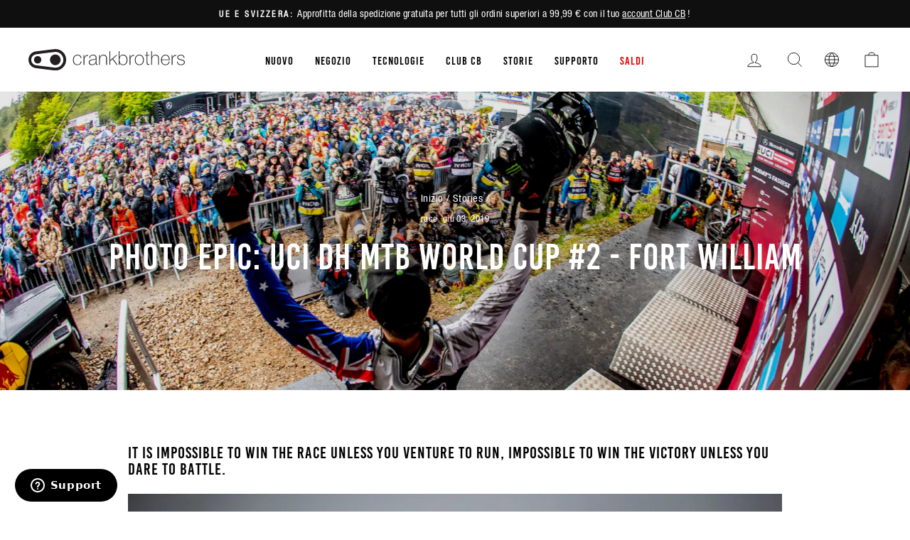

--- FILE ---
content_type: text/html; charset=utf-8
request_url: https://int.crankbrothers.com/it/blogs/stories/photo-epic-uci-dh-mtb-world-cup-2-fort-william
body_size: 50596
content:
<!doctype html>
<html class="no-js" lang="it" dir="ltr">
  <head>
<script type="application/vnd.locksmith+json" data-locksmith>{"version":"v256","locked":false,"initialized":true,"scope":"article","access_granted":true,"access_denied":false,"requires_customer":false,"manual_lock":false,"remote_lock":false,"has_timeout":false,"remote_rendered":null,"hide_resource":false,"hide_links_to_resource":false,"transparent":true,"locks":{"all":[],"opened":[]},"keys":[],"keys_signature":"ca210c1a729d201a170d40149be8183b914954b661a2da3f4a39ebe392b0c4b6","state":{"template":"article","theme":120982011984,"product":null,"collection":null,"page":null,"blog":"stories","article":18460049451,"app":null},"now":1769729284,"path":"\/it\/blogs\/stories\/photo-epic-uci-dh-mtb-world-cup-2-fort-william","locale_root_url":"\/it","canonical_url":"https:\/\/int.crankbrothers.com\/it\/blogs\/stories\/photo-epic-uci-dh-mtb-world-cup-2-fort-william","customer_id":null,"customer_id_signature":"ca210c1a729d201a170d40149be8183b914954b661a2da3f4a39ebe392b0c4b6","cart":null}</script><script data-locksmith>!function(){undefined;!function(){var s=window.Locksmith={},e=document.querySelector('script[type="application/vnd.locksmith+json"]'),n=e&&e.innerHTML;if(s.state={},s.util={},s.loading=!1,n)try{s.state=JSON.parse(n)}catch(d){}if(document.addEventListener&&document.querySelector){var o,i,a,t=[76,79,67,75,83,77,73,84,72,49,49],c=function(){i=t.slice(0)},l="style",r=function(e){e&&27!==e.keyCode&&"click"!==e.type||(document.removeEventListener("keydown",r),document.removeEventListener("click",r),o&&document.body.removeChild(o),o=null)};c(),document.addEventListener("keyup",function(e){if(e.keyCode===i[0]){if(clearTimeout(a),i.shift(),0<i.length)return void(a=setTimeout(c,1e3));c(),r(),(o=document.createElement("div"))[l].width="50%",o[l].maxWidth="1000px",o[l].height="85%",o[l].border="1px rgba(0, 0, 0, 0.2) solid",o[l].background="rgba(255, 255, 255, 0.99)",o[l].borderRadius="4px",o[l].position="fixed",o[l].top="50%",o[l].left="50%",o[l].transform="translateY(-50%) translateX(-50%)",o[l].boxShadow="0 2px 5px rgba(0, 0, 0, 0.3), 0 0 100vh 100vw rgba(0, 0, 0, 0.5)",o[l].zIndex="2147483645";var t=document.createElement("textarea");t.value=JSON.stringify(JSON.parse(n),null,2),t[l].border="none",t[l].display="block",t[l].boxSizing="border-box",t[l].width="100%",t[l].height="100%",t[l].background="transparent",t[l].padding="22px",t[l].fontFamily="monospace",t[l].fontSize="14px",t[l].color="#333",t[l].resize="none",t[l].outline="none",t.readOnly=!0,o.appendChild(t),document.body.appendChild(o),t.addEventListener("click",function(e){e.stopImmediatePropagation()}),t.select(),document.addEventListener("keydown",r),document.addEventListener("click",r)}})}s.isEmbedded=-1!==window.location.search.indexOf("_ab=0&_fd=0&_sc=1"),s.path=s.state.path||window.location.pathname,s.basePath=s.state.locale_root_url.concat("/apps/locksmith").replace(/^\/\//,"/"),s.reloading=!1,s.util.console=window.console||{log:function(){},error:function(){}},s.util.makeUrl=function(e,t){var n,o=s.basePath+e,i=[],a=s.cache();for(n in a)i.push(n+"="+encodeURIComponent(a[n]));for(n in t)i.push(n+"="+encodeURIComponent(t[n]));return s.state.customer_id&&(i.push("customer_id="+encodeURIComponent(s.state.customer_id)),i.push("customer_id_signature="+encodeURIComponent(s.state.customer_id_signature))),o+=(-1===o.indexOf("?")?"?":"&")+i.join("&")},s._initializeCallbacks=[],s.on=function(e,t){if("initialize"!==e)throw'Locksmith.on() currently only supports the "initialize" event';s._initializeCallbacks.push(t)},s.initializeSession=function(e){if(!s.isEmbedded){var t=!1,n=!0,o=!0;(e=e||{}).silent&&(o=n=!(t=!0)),s.ping({silent:t,spinner:n,reload:o,callback:function(){s._initializeCallbacks.forEach(function(e){e()})}})}},s.cache=function(e){var t={};try{var n=function i(e){return(document.cookie.match("(^|; )"+e+"=([^;]*)")||0)[2]};t=JSON.parse(decodeURIComponent(n("locksmith-params")||"{}"))}catch(d){}if(e){for(var o in e)t[o]=e[o];document.cookie="locksmith-params=; expires=Thu, 01 Jan 1970 00:00:00 GMT; path=/",document.cookie="locksmith-params="+encodeURIComponent(JSON.stringify(t))+"; path=/"}return t},s.cache.cart=s.state.cart,s.cache.cartLastSaved=null,s.params=s.cache(),s.util.reload=function(){s.reloading=!0;try{window.location.href=window.location.href.replace(/#.*/,"")}catch(d){s.util.console.error("Preferred reload method failed",d),window.location.reload()}},s.cache.saveCart=function(e){if(!s.cache.cart||s.cache.cart===s.cache.cartLastSaved)return e?e():null;var t=s.cache.cartLastSaved;s.cache.cartLastSaved=s.cache.cart,fetch("/cart/update.js",{method:"POST",headers:{"Content-Type":"application/json",Accept:"application/json"},body:JSON.stringify({attributes:{locksmith:s.cache.cart}})}).then(function(e){if(!e.ok)throw new Error("Cart update failed: "+e.status);return e.json()}).then(function(){e&&e()})["catch"](function(e){if(s.cache.cartLastSaved=t,!s.reloading)throw e})},s.util.spinnerHTML='<style>body{background:#FFF}@keyframes spin{from{transform:rotate(0deg)}to{transform:rotate(360deg)}}#loading{display:flex;width:100%;height:50vh;color:#777;align-items:center;justify-content:center}#loading .spinner{display:block;animation:spin 600ms linear infinite;position:relative;width:50px;height:50px}#loading .spinner-ring{stroke:currentColor;stroke-dasharray:100%;stroke-width:2px;stroke-linecap:round;fill:none}</style><div id="loading"><div class="spinner"><svg width="100%" height="100%"><svg preserveAspectRatio="xMinYMin"><circle class="spinner-ring" cx="50%" cy="50%" r="45%"></circle></svg></svg></div></div>',s.util.clobberBody=function(e){document.body.innerHTML=e},s.util.clobberDocument=function(e){e.responseText&&(e=e.responseText),document.documentElement&&document.removeChild(document.documentElement);var t=document.open("text/html","replace");t.writeln(e),t.close(),setTimeout(function(){var e=t.querySelector("[autofocus]");e&&e.focus()},100)},s.util.serializeForm=function(e){if(e&&"FORM"===e.nodeName){var t,n,o={};for(t=e.elements.length-1;0<=t;t-=1)if(""!==e.elements[t].name)switch(e.elements[t].nodeName){case"INPUT":switch(e.elements[t].type){default:case"text":case"hidden":case"password":case"button":case"reset":case"submit":o[e.elements[t].name]=e.elements[t].value;break;case"checkbox":case"radio":e.elements[t].checked&&(o[e.elements[t].name]=e.elements[t].value);break;case"file":}break;case"TEXTAREA":o[e.elements[t].name]=e.elements[t].value;break;case"SELECT":switch(e.elements[t].type){case"select-one":o[e.elements[t].name]=e.elements[t].value;break;case"select-multiple":for(n=e.elements[t].options.length-1;0<=n;n-=1)e.elements[t].options[n].selected&&(o[e.elements[t].name]=e.elements[t].options[n].value)}break;case"BUTTON":switch(e.elements[t].type){case"reset":case"submit":case"button":o[e.elements[t].name]=e.elements[t].value}}return o}},s.util.on=function(e,a,s,t){t=t||document;var c="locksmith-"+e+a,n=function(e){var t=e.target,n=e.target.parentElement,o=t&&t.className&&(t.className.baseVal||t.className)||"",i=n&&n.className&&(n.className.baseVal||n.className)||"";("string"==typeof o&&-1!==o.split(/\s+/).indexOf(a)||"string"==typeof i&&-1!==i.split(/\s+/).indexOf(a))&&!e[c]&&(e[c]=!0,s(e))};t.attachEvent?t.attachEvent(e,n):t.addEventListener(e,n,!1)},s.util.enableActions=function(e){s.util.on("click","locksmith-action",function(e){e.preventDefault();var t=e.target;t.dataset.confirmWith&&!confirm(t.dataset.confirmWith)||(t.disabled=!0,t.innerText=t.dataset.disableWith,s.post("/action",t.dataset.locksmithParams,{spinner:!1,type:"text",success:function(e){(e=JSON.parse(e.responseText)).message&&alert(e.message),s.util.reload()}}))},e)},s.util.inject=function(e,t){var n=["data","locksmith","append"];if(-1!==t.indexOf(n.join("-"))){var o=document.createElement("div");o.innerHTML=t,e.appendChild(o)}else e.innerHTML=t;var i,a,s=e.querySelectorAll("script");for(a=0;a<s.length;++a){i=s[a];var c=document.createElement("script");if(i.type&&(c.type=i.type),i.src)c.src=i.src;else{var l=document.createTextNode(i.innerHTML);c.appendChild(l)}e.appendChild(c)}var r=e.querySelector("[autofocus]");r&&r.focus()},s.post=function(e,t,n){!1!==(n=n||{}).spinner&&s.util.clobberBody(s.util.spinnerHTML);var o={};n.container===document?(o.layout=1,n.success=function(e){s.util.clobberDocument(e)}):n.container&&(o.layout=0,n.success=function(e){var t=document.getElementById(n.container);s.util.inject(t,e),t.id===t.firstChild.id&&t.parentElement.replaceChild(t.firstChild,t)}),n.form_type&&(t.form_type=n.form_type),n.include_layout_classes!==undefined&&(t.include_layout_classes=n.include_layout_classes),n.lock_id!==undefined&&(t.lock_id=n.lock_id),s.loading=!0;var i=s.util.makeUrl(e,o),a="json"===n.type||"text"===n.type;fetch(i,{method:"POST",headers:{"Content-Type":"application/json",Accept:a?"application/json":"text/html"},body:JSON.stringify(t)}).then(function(e){if(!e.ok)throw new Error("Request failed: "+e.status);return e.text()}).then(function(e){var t=n.success||s.util.clobberDocument;t(a?{responseText:e}:e)})["catch"](function(e){if(!s.reloading)if("dashboard.weglot.com"!==window.location.host){if(!n.silent)throw alert("Something went wrong! Please refresh and try again."),e;console.error(e)}else console.error(e)})["finally"](function(){s.loading=!1})},s.postResource=function(e,t){e.path=s.path,e.search=window.location.search,e.state=s.state,e.passcode&&(e.passcode=e.passcode.trim()),e.email&&(e.email=e.email.trim()),e.state.cart=s.cache.cart,e.locksmith_json=s.jsonTag,e.locksmith_json_signature=s.jsonTagSignature,s.post("/resource",e,t)},s.ping=function(e){if(!s.isEmbedded){e=e||{};s.post("/ping",{path:s.path,search:window.location.search,state:s.state},{spinner:!!e.spinner,silent:"undefined"==typeof e.silent||e.silent,type:"text",success:function(e){e&&e.responseText?(e=JSON.parse(e.responseText)).messages&&0<e.messages.length&&s.showMessages(e.messages):console.error("[Locksmith] Invalid result in ping callback:",e)}})}},s.timeoutMonitor=function(){var e=s.cache.cart;s.ping({callback:function(){e!==s.cache.cart||setTimeout(function(){s.timeoutMonitor()},6e4)}})},s.showMessages=function(e){var t=document.createElement("div");t.style.position="fixed",t.style.left=0,t.style.right=0,t.style.bottom="-50px",t.style.opacity=0,t.style.background="#191919",t.style.color="#ddd",t.style.transition="bottom 0.2s, opacity 0.2s",t.style.zIndex=999999,t.innerHTML="        <style>          .locksmith-ab .locksmith-b { display: none; }          .locksmith-ab.toggled .locksmith-b { display: flex; }          .locksmith-ab.toggled .locksmith-a { display: none; }          .locksmith-flex { display: flex; flex-wrap: wrap; justify-content: space-between; align-items: center; padding: 10px 20px; }          .locksmith-message + .locksmith-message { border-top: 1px #555 solid; }          .locksmith-message a { color: inherit; font-weight: bold; }          .locksmith-message a:hover { color: inherit; opacity: 0.8; }          a.locksmith-ab-toggle { font-weight: inherit; text-decoration: underline; }          .locksmith-text { flex-grow: 1; }          .locksmith-cta { flex-grow: 0; text-align: right; }          .locksmith-cta button { transform: scale(0.8); transform-origin: left; }          .locksmith-cta > * { display: block; }          .locksmith-cta > * + * { margin-top: 10px; }          .locksmith-message a.locksmith-close { flex-grow: 0; text-decoration: none; margin-left: 15px; font-size: 30px; font-family: monospace; display: block; padding: 2px 10px; }                    @media screen and (max-width: 600px) {            .locksmith-wide-only { display: none !important; }            .locksmith-flex { padding: 0 15px; }            .locksmith-flex > * { margin-top: 5px; margin-bottom: 5px; }            .locksmith-cta { text-align: left; }          }                    @media screen and (min-width: 601px) {            .locksmith-narrow-only { display: none !important; }          }        </style>      "+e.map(function(e){return'<div class="locksmith-message">'+e+"</div>"}).join(""),document.body.appendChild(t),document.body.style.position="relative",document.body.parentElement.style.paddingBottom=t.offsetHeight+"px",setTimeout(function(){t.style.bottom=0,t.style.opacity=1},50),s.util.on("click","locksmith-ab-toggle",function(e){e.preventDefault();for(var t=e.target.parentElement;-1===t.className.split(" ").indexOf("locksmith-ab");)t=t.parentElement;-1!==t.className.split(" ").indexOf("toggled")?t.className=t.className.replace("toggled",""):t.className=t.className+" toggled"}),s.util.enableActions(t)}}()}();</script>
      <script data-locksmith>Locksmith.cache.cart=null</script>

  <script data-locksmith>Locksmith.jsonTag="{\"version\":\"v256\",\"locked\":false,\"initialized\":true,\"scope\":\"article\",\"access_granted\":true,\"access_denied\":false,\"requires_customer\":false,\"manual_lock\":false,\"remote_lock\":false,\"has_timeout\":false,\"remote_rendered\":null,\"hide_resource\":false,\"hide_links_to_resource\":false,\"transparent\":true,\"locks\":{\"all\":[],\"opened\":[]},\"keys\":[],\"keys_signature\":\"ca210c1a729d201a170d40149be8183b914954b661a2da3f4a39ebe392b0c4b6\",\"state\":{\"template\":\"article\",\"theme\":120982011984,\"product\":null,\"collection\":null,\"page\":null,\"blog\":\"stories\",\"article\":18460049451,\"app\":null},\"now\":1769729284,\"path\":\"\\\/it\\\/blogs\\\/stories\\\/photo-epic-uci-dh-mtb-world-cup-2-fort-william\",\"locale_root_url\":\"\\\/it\",\"canonical_url\":\"https:\\\/\\\/int.crankbrothers.com\\\/it\\\/blogs\\\/stories\\\/photo-epic-uci-dh-mtb-world-cup-2-fort-william\",\"customer_id\":null,\"customer_id_signature\":\"ca210c1a729d201a170d40149be8183b914954b661a2da3f4a39ebe392b0c4b6\",\"cart\":null}";Locksmith.jsonTagSignature="fea9a350e2351859cc8e4de2ab28cb0d65d34c0fb1b05a2fe985aadb493398c4"</script>
<!-- click tracking -->
<script>
    // function that gets the path of the clicked element. Borrowed from Simo Ahava. https://www.simoahava.com/analytics/create-css-path-variable-for-click-element/
   function gtm_get_click_element_path(element) {
    var el = element;
    if (el instanceof Node) {
      // Build the list of elements along the path
      var elList = [];
      do {
        if (el instanceof Element) {
          var classString = el.classList ? [].slice.call(el.classList).join('.') : '';
          var elementName = (el.tagName ? el.tagName.toLowerCase() : '') + 
              (classString ? '.' + classString : '') + 
              (el.id ? '#' + el.id : '');
          if (elementName) elList.unshift(elementName);
        }
        el = el.parentNode
      } while (el != null);
      // Get the stringified element object name
      var objString = element.toString().match(/\[object (\w+)\]/);
      var elementType = objString ? objString[1] : element.toString();
      var cssString = elList.join(' > ');
      // Return the CSS path as a string, prefixed with the element object name
      return cssString ? elementType + ': ' + cssString : elementType;
    }
   }
    
   window.addEventListener("click", function(event){

     // track clicks on any element and push it to Shopify customer events
     Shopify.analytics.publish("custom_click",{
         click_element : gtm_get_click_element_path(event.target) || '',
         click_id : event.target.id || '',
         click_classes : event.target.className || '',
         click_text : event.target.innerText || '',
         click_target : event.target.target || '',
         click_url : event.target.href || ''
     });

     // track link clicks and push it to Shopify customer events
     var closestLink = event.target.closest('a')
     if (closestLink){
       Shopify.analytics.publish("custom_link_click",{
         click_element : gtm_get_click_element_path(closestLink) || '',
         click_id : closestLink.id || '',
         click_classes : closestLink.className || '',
         click_text : closestLink.innerText || '',
         click_target : closestLink.target || '',
         click_url : closestLink.href || ''
       })
     }
  });
</script>
<!-- end of click tracking --><meta charset="utf-8">
    <meta http-equiv="X-UA-Compatible" content="IE=edge,chrome=1">
    <meta name="viewport" content="width=device-width,initial-scale=1">
    <meta name="theme-color" content="#111111">
    <meta name="facebook-domain-verification" content="hyapkuckxqnzyeuw3sufq1wsgdyl7r">

   

    <link rel="canonical" href="https://int.crankbrothers.com/it/blogs/stories/photo-epic-uci-dh-mtb-world-cup-2-fort-william">
    <link rel="preconnect" href="https://cdn.shopify.com">
    <link rel="preconnect" href="https://fonts.shopifycdn.com">
    <link rel="dns-prefetch" href="https://productreviews.shopifycdn.com">
    <link rel="dns-prefetch" href="https://ajax.googleapis.com">
    <link rel="dns-prefetch" href="https://maps.googleapis.com">
    <link rel="dns-prefetch" href="https://maps.gstatic.com"><link rel="shortcut icon" href="//int.crankbrothers.com/cdn/shop/files/favicon-32x32_32x32.png?v=1613734507" type="image/png"><title>Photo Epic: UCI DH MTB World Cup #2 - Fort William
| Crankbrothers EU
</title>
<meta name="description" content="It is impossible to win the race unless you venture to run, impossible to win the victory unless you dare to battle. Torrential rain throughout the weekend b...">


  <meta property="og:site_name" content="Crankbrothers EU">
  <meta property="og:url" content="https://int.crankbrothers.com/it/blogs/stories/photo-epic-uci-dh-mtb-world-cup-2-fort-william"><meta property="og:title" content="Photo Epic: UCI DH MTB World Cup #2 - Fort William | Crankbrothers EU">
<meta property="og:type" content="article">
<meta property="og:description" content="It is impossible to win the race unless you venture to run, impossible to win the victory unless you dare to battle. Torrential rain throughout the weekend b...">
<meta property="og:image" content="http://int.crankbrothers.com/cdn/shop/articles/FtWilliam19_o5a1313.JPG?v=1559586361">
<meta property="og:image:secure_url" content="https://int.crankbrothers.com/cdn/shop/articles/FtWilliam19_o5a1313.JPG?v=1559586361">
<meta property="og:image:width" content="2000">
    <meta property="og:image:height" content="1333"><meta name="twitter:site" content="@">
  <meta name="twitter:card" content="summary_large_image"><meta name="twitter:title" content="Photo Epic: UCI DH MTB World Cup #2 - Fort William | Crankbrothers EU">
<meta name="twitter:description" content="It is impossible to win the race unless you venture to run, impossible to win the victory unless you dare to battle. Torrential rain throughout the weekend b...">
<style data-shopify>@font-face {
  font-family: "Fjalla One";
  font-weight: 400;
  font-style: normal;
  font-display: swap;
  src: url("//int.crankbrothers.com/cdn/fonts/fjalla_one/fjallaone_n4.262edaf1abaf5ed669f7ecd26fc3e24707a0ad85.woff2") format("woff2"),
       url("//int.crankbrothers.com/cdn/fonts/fjalla_one/fjallaone_n4.f67f40342efd2b34cae019d50b4b5c4da6fc5da7.woff") format("woff");
}

  @font-face {
  font-family: "Roboto Condensed";
  font-weight: 400;
  font-style: normal;
  font-display: swap;
  src: url("//int.crankbrothers.com/cdn/fonts/roboto_condensed/robotocondensed_n4.01812de96ca5a5e9d19bef3ca9cc80dd1bf6c8b8.woff2") format("woff2"),
       url("//int.crankbrothers.com/cdn/fonts/roboto_condensed/robotocondensed_n4.3930e6ddba458dc3cb725a82a2668eac3c63c104.woff") format("woff");
}


  @font-face {
  font-family: "Roboto Condensed";
  font-weight: 600;
  font-style: normal;
  font-display: swap;
  src: url("//int.crankbrothers.com/cdn/fonts/roboto_condensed/robotocondensed_n6.c516dc992de767fe135f0d2baded23e033d4e3ea.woff2") format("woff2"),
       url("//int.crankbrothers.com/cdn/fonts/roboto_condensed/robotocondensed_n6.881fbb9b185667f58f34ac71cbecd9f5ba6c3efe.woff") format("woff");
}

  @font-face {
  font-family: "Roboto Condensed";
  font-weight: 400;
  font-style: italic;
  font-display: swap;
  src: url("//int.crankbrothers.com/cdn/fonts/roboto_condensed/robotocondensed_i4.05c7f163ad2c00a3c4257606d1227691aff9070b.woff2") format("woff2"),
       url("//int.crankbrothers.com/cdn/fonts/roboto_condensed/robotocondensed_i4.04d9d87e0a45b49fc67a5b9eb5059e1540f5cda3.woff") format("woff");
}

  @font-face {
  font-family: "Roboto Condensed";
  font-weight: 600;
  font-style: italic;
  font-display: swap;
  src: url("//int.crankbrothers.com/cdn/fonts/roboto_condensed/robotocondensed_i6.c9770aa95711259894f917065fd1d7cc3bcfa122.woff2") format("woff2"),
       url("//int.crankbrothers.com/cdn/fonts/roboto_condensed/robotocondensed_i6.cc02aa89ebb03a4bf4511145d33241da8320978a.woff") format("woff");
}

</style><link href="//int.crankbrothers.com/cdn/shop/t/26/assets/theme.css?v=145871892144722523361762970691" rel="stylesheet" type="text/css" media="all" />
    <link href="//int.crankbrothers.com/cdn/shop/t/26/assets/vw-theme.css?v=122786210860594379571765474463" rel="stylesheet" type="text/css" media="all" />
<style data-shopify>:root {
    --typeHeaderPrimary: 'Bebas Kai';
    --typeHeaderFallback: sans-serif;
    --typeHeaderSize: 36px;
    --typeHeaderWeight: 400;
    --typeHeaderLineHeight: 1;
    --typeHeaderSpacing: 0.0em;

    --typeBasePrimary:'Helvetica';
    --typeBaseFallback:sans-serif;
    --typeBaseSize: 18px;
    --typeBaseWeight: 400;
    --typeBaseSpacing: 0.025em;
    --typeBaseLineHeight: 1.4;

    --typeCollectionTitle: 20px;

    --iconWeight: 2px;
    --iconLinecaps: miter;

    
      --buttonRadius: 0px;
    

    --colorGridOverlayOpacity: 0.1;
  }

  .placeholder-content {
    background-image: linear-gradient(100deg, #ffffff 40%, #f7f7f7 63%, #ffffff 79%);
  }
  /* Custom styles for a campaign re-skin of the homepage */</style>



<script type="text/javascript">
    var _iub = _iub || [];
    _iub.csConfiguration = {
    "askConsentAtCookiePolicyUpdate": true,
    "cookiePolicyInOtherWindow": true,
    "countryDetection": true,
    "enableLgpd": true,
    "enableUspr": true,
    "lgpdAppliesGlobally": false,
    "perPurposeConsent": true,
    "siteId": 1972034,
    "whitelabel": false,
    "cookiePolicyId": 21615647,
    "i18n": {
        "en": {
            "banner": {
                "reject_button_caption": "Accept only the necessary cookies"
            }
        },
        "de": {
            "banner": {
                "reject_button_caption": "Akzeptieren Sie nur die notwendigen Cookies"
            }
        },
        "fr": {
            "banner": {
                "reject_button_caption": "Accepter les cookies strictement nécessaires"
            }
        },
        "it": {
            "banner": {
                "reject_button_caption": "Accetta solo i cookie necessari"
            }
        },
        "es": {
            "banner": {
                "reject_button_caption": "Solo acepta las cookies necesarias"
            }
        }
    },
    "callback": {
        "onPreferenceExpressedOrNotNeeded": function(preference) {
            dataLayer.push({
                iubenda_ccpa_opted_out: _iub.cs.api.isCcpaOptedOut()
            });
            if (!preference) {
                dataLayer.push({
                    event: "iubenda_preference_not_needed"
                });
            } else {
                if (preference.consent === true) {
                    dataLayer.push({
                        event: "iubenda_consent_given"
                    });
                } else if (preference.consent === false) {
                    dataLayer.push({
                        event: "iubenda_consent_rejected"
                    });
                } else if (preference.purposes) {
                    for (var purposeId in preference.purposes) {
                        if (preference.purposes[purposeId]) {
                            dataLayer.push({
                                event: "iubenda_consent_given_purpose_" + purposeId
                            });
                        }
                    }
                }
            }
        }
    },
    "banner": {
        "acceptButtonDisplay": true,
        "closeButtonDisplay": false,
        "customizeButtonDisplay": true,
        "explicitWithdrawal": true,
        "listPurposes": true,
        "logo": null,
        "position": "bottom",
        "rejectButtonDisplay": true,
        "showTitle": false
    }
  };
  _iub.csLangConfiguration = {
    "en": {
        "cookiePolicyId": 18809140
    },
    "de": {
        "cookiePolicyId": 33205007
    },
    "fr": {
        "cookiePolicyId": 20833290
    },
    "it": {
        "cookiePolicyId": 21615647
    },
    "es": {
        "cookiePolicyId": 60429602
    }
};
</script>
<script type="text/javascript" src="//cdn.iubenda.com/cs/iubenda_cs.js" charset="UTF-8" async></script>

<script>
      document.documentElement.className = document.documentElement.className.replace('no-js', 'js');

      window.theme = window.theme || {};
      theme.routes = {
        home: "/it",
        cart: "/it/cart.js",
        cartPage: "/it/cart",
        cartAdd: "/it/cart/add.js",
        cartChange: "/it/cart/change.js",
        search: "/it/search"
      };
      theme.strings = {
        soldOut: "Esaurito",
      unavailable: "Non disponibile",
      inStockLabel: "In magazzino, pronto per la spedizione",
      stockLabel: "Magazzino basso, [count] articoli rimasti",
      willNotShipUntil: "Pronto per la spedizione [date]",
      willBeInStockAfter: "Di nuovo in magazzino [date]",
      waitingForStock: "Inventario in arrivo",
      savePrice: "Salva [saved_amount]",
      cartEmpty: "Il tuo carrello è attualmente vuoto.",
      cartTermsConfirmation: "Devi accettare i termini e le condizioni di vendita per procedere al pagamento",
      searchCollections: "Collezioni:",
      searchPages: "Pagine:",
      searchArticles: "Articoli:"
      };
      theme.settings = {
        dynamicVariantsEnable: true,
        cartType: "drawer",
      isCustomerTemplate:  false,
      moneyFormat: "€{{amount_with_comma_separator}}",
      saveType: "dollar",
      productImageSize: "square",
      productImageCover: false,
      predictiveSearch: true,
      predictiveSearchType: "product,article,page,collection",
      quickView: false,
      themeName: 'Impulse',
        themeVersion: "5.5.3"
      };
    </script>

    
    <script>window.performance && window.performance.mark && window.performance.mark('shopify.content_for_header.start');</script><meta name="google-site-verification" content="HqL2o6f8JMSrAO44Jq0KUjpcydN6PI2sZiH4og5PFlY">
<meta id="shopify-digital-wallet" name="shopify-digital-wallet" content="/27826238/digital_wallets/dialog">
<meta name="shopify-checkout-api-token" content="64ddcff0139eab088a7f4a1620c830f4">
<link rel="alternate" type="application/atom+xml" title="Feed" href="/it/blogs/stories.atom" />
<link rel="alternate" hreflang="x-default" href="https://int.crankbrothers.com/blogs/stories/photo-epic-uci-dh-mtb-world-cup-2-fort-william">
<link rel="alternate" hreflang="en-AT" href="https://int.crankbrothers.com/en-at/blogs/stories/photo-epic-uci-dh-mtb-world-cup-2-fort-william">
<link rel="alternate" hreflang="de-AT" href="https://int.crankbrothers.com/de-at/blogs/stories/photo-epic-uci-dh-mtb-world-cup-2-fort-william">
<link rel="alternate" hreflang="en-CH" href="https://int.crankbrothers.com/en-ch/blogs/stories/photo-epic-uci-dh-mtb-world-cup-2-fort-william">
<link rel="alternate" hreflang="it-CH" href="https://int.crankbrothers.com/it-ch/blogs/stories/photo-epic-uci-dh-mtb-world-cup-2-fort-william">
<link rel="alternate" hreflang="de-CH" href="https://int.crankbrothers.com/de-ch/blogs/stories/photo-epic-uci-dh-mtb-world-cup-2-fort-william">
<link rel="alternate" hreflang="fr-CH" href="https://int.crankbrothers.com/fr-ch/blogs/stories/photo-epic-uci-dh-mtb-world-cup-2-fort-william">
<link rel="alternate" hreflang="en-DE" href="https://int.crankbrothers.com/blogs/stories/photo-epic-uci-dh-mtb-world-cup-2-fort-william">
<link rel="alternate" hreflang="it-DE" href="https://int.crankbrothers.com/it/blogs/stories/photo-epic-uci-dh-mtb-world-cup-2-fort-william">
<link rel="alternate" hreflang="de-DE" href="https://int.crankbrothers.com/de/blogs/stories/photo-epic-uci-dh-mtb-world-cup-2-fort-william">
<link rel="alternate" hreflang="fr-DE" href="https://int.crankbrothers.com/fr/blogs/stories/photo-epic-uci-dh-mtb-world-cup-2-fort-william">
<link rel="alternate" hreflang="es-DE" href="https://int.crankbrothers.com/es/blogs/stories/photo-epic-uci-dh-mtb-world-cup-2-fort-william">
<link rel="alternate" hreflang="en-NR" href="https://row.crankbrothers.com/blogs/stories/photo-epic-uci-dh-mtb-world-cup-2-fort-william">
<link rel="alternate" hreflang="it-NR" href="https://row.crankbrothers.com/it/blogs/stories/photo-epic-uci-dh-mtb-world-cup-2-fort-william">
<link rel="alternate" hreflang="de-NR" href="https://row.crankbrothers.com/de/blogs/stories/photo-epic-uci-dh-mtb-world-cup-2-fort-william">
<link rel="alternate" hreflang="fr-NR" href="https://row.crankbrothers.com/fr/blogs/stories/photo-epic-uci-dh-mtb-world-cup-2-fort-william">
<link rel="alternate" hreflang="es-NR" href="https://row.crankbrothers.com/es/blogs/stories/photo-epic-uci-dh-mtb-world-cup-2-fort-william">
<script async="async" src="/checkouts/internal/preloads.js?locale=it-DE"></script>
<link rel="preconnect" href="https://shop.app" crossorigin="anonymous">
<script async="async" src="https://shop.app/checkouts/internal/preloads.js?locale=it-DE&shop_id=27826238" crossorigin="anonymous"></script>
<script id="shopify-features" type="application/json">{"accessToken":"64ddcff0139eab088a7f4a1620c830f4","betas":["rich-media-storefront-analytics"],"domain":"int.crankbrothers.com","predictiveSearch":true,"shopId":27826238,"locale":"it"}</script>
<script>var Shopify = Shopify || {};
Shopify.shop = "eur-crankbrothers-com.myshopify.com";
Shopify.locale = "it";
Shopify.currency = {"active":"EUR","rate":"1.0"};
Shopify.country = "DE";
Shopify.theme = {"name":"crankbrothers_impulse_2022\/main-intl","id":120982011984,"schema_name":"Impulse","schema_version":"5.5.3","theme_store_id":null,"role":"main"};
Shopify.theme.handle = "null";
Shopify.theme.style = {"id":null,"handle":null};
Shopify.cdnHost = "int.crankbrothers.com/cdn";
Shopify.routes = Shopify.routes || {};
Shopify.routes.root = "/it/";</script>
<script type="module">!function(o){(o.Shopify=o.Shopify||{}).modules=!0}(window);</script>
<script>!function(o){function n(){var o=[];function n(){o.push(Array.prototype.slice.apply(arguments))}return n.q=o,n}var t=o.Shopify=o.Shopify||{};t.loadFeatures=n(),t.autoloadFeatures=n()}(window);</script>
<script>
  window.ShopifyPay = window.ShopifyPay || {};
  window.ShopifyPay.apiHost = "shop.app\/pay";
  window.ShopifyPay.redirectState = null;
</script>
<script id="shop-js-analytics" type="application/json">{"pageType":"article"}</script>
<script defer="defer" async type="module" src="//int.crankbrothers.com/cdn/shopifycloud/shop-js/modules/v2/client.init-shop-cart-sync_x8TrURgt.it.esm.js"></script>
<script defer="defer" async type="module" src="//int.crankbrothers.com/cdn/shopifycloud/shop-js/modules/v2/chunk.common_BMf091Dh.esm.js"></script>
<script defer="defer" async type="module" src="//int.crankbrothers.com/cdn/shopifycloud/shop-js/modules/v2/chunk.modal_Ccb5hpjc.esm.js"></script>
<script type="module">
  await import("//int.crankbrothers.com/cdn/shopifycloud/shop-js/modules/v2/client.init-shop-cart-sync_x8TrURgt.it.esm.js");
await import("//int.crankbrothers.com/cdn/shopifycloud/shop-js/modules/v2/chunk.common_BMf091Dh.esm.js");
await import("//int.crankbrothers.com/cdn/shopifycloud/shop-js/modules/v2/chunk.modal_Ccb5hpjc.esm.js");

  window.Shopify.SignInWithShop?.initShopCartSync?.({"fedCMEnabled":true,"windoidEnabled":true});

</script>
<script>
  window.Shopify = window.Shopify || {};
  if (!window.Shopify.featureAssets) window.Shopify.featureAssets = {};
  window.Shopify.featureAssets['shop-js'] = {"shop-cart-sync":["modules/v2/client.shop-cart-sync_D7vJUGKr.it.esm.js","modules/v2/chunk.common_BMf091Dh.esm.js","modules/v2/chunk.modal_Ccb5hpjc.esm.js"],"init-fed-cm":["modules/v2/client.init-fed-cm_BXv35qgo.it.esm.js","modules/v2/chunk.common_BMf091Dh.esm.js","modules/v2/chunk.modal_Ccb5hpjc.esm.js"],"init-shop-email-lookup-coordinator":["modules/v2/client.init-shop-email-lookup-coordinator_DzDw3Uhh.it.esm.js","modules/v2/chunk.common_BMf091Dh.esm.js","modules/v2/chunk.modal_Ccb5hpjc.esm.js"],"init-windoid":["modules/v2/client.init-windoid_DlvsVjNy.it.esm.js","modules/v2/chunk.common_BMf091Dh.esm.js","modules/v2/chunk.modal_Ccb5hpjc.esm.js"],"shop-button":["modules/v2/client.shop-button_C3Wyia3L.it.esm.js","modules/v2/chunk.common_BMf091Dh.esm.js","modules/v2/chunk.modal_Ccb5hpjc.esm.js"],"shop-cash-offers":["modules/v2/client.shop-cash-offers_k-bSj52U.it.esm.js","modules/v2/chunk.common_BMf091Dh.esm.js","modules/v2/chunk.modal_Ccb5hpjc.esm.js"],"shop-toast-manager":["modules/v2/client.shop-toast-manager_CSPYl6Cc.it.esm.js","modules/v2/chunk.common_BMf091Dh.esm.js","modules/v2/chunk.modal_Ccb5hpjc.esm.js"],"init-shop-cart-sync":["modules/v2/client.init-shop-cart-sync_x8TrURgt.it.esm.js","modules/v2/chunk.common_BMf091Dh.esm.js","modules/v2/chunk.modal_Ccb5hpjc.esm.js"],"init-customer-accounts-sign-up":["modules/v2/client.init-customer-accounts-sign-up_Cwe1qxzn.it.esm.js","modules/v2/client.shop-login-button_ac2IzQ_G.it.esm.js","modules/v2/chunk.common_BMf091Dh.esm.js","modules/v2/chunk.modal_Ccb5hpjc.esm.js"],"pay-button":["modules/v2/client.pay-button_kRwyK07L.it.esm.js","modules/v2/chunk.common_BMf091Dh.esm.js","modules/v2/chunk.modal_Ccb5hpjc.esm.js"],"init-customer-accounts":["modules/v2/client.init-customer-accounts_jLRjuLQ2.it.esm.js","modules/v2/client.shop-login-button_ac2IzQ_G.it.esm.js","modules/v2/chunk.common_BMf091Dh.esm.js","modules/v2/chunk.modal_Ccb5hpjc.esm.js"],"avatar":["modules/v2/client.avatar_BTnouDA3.it.esm.js"],"init-shop-for-new-customer-accounts":["modules/v2/client.init-shop-for-new-customer-accounts_ClZzYg6g.it.esm.js","modules/v2/client.shop-login-button_ac2IzQ_G.it.esm.js","modules/v2/chunk.common_BMf091Dh.esm.js","modules/v2/chunk.modal_Ccb5hpjc.esm.js"],"shop-follow-button":["modules/v2/client.shop-follow-button_DrIHux4Q.it.esm.js","modules/v2/chunk.common_BMf091Dh.esm.js","modules/v2/chunk.modal_Ccb5hpjc.esm.js"],"checkout-modal":["modules/v2/client.checkout-modal_xEqZMhS3.it.esm.js","modules/v2/chunk.common_BMf091Dh.esm.js","modules/v2/chunk.modal_Ccb5hpjc.esm.js"],"shop-login-button":["modules/v2/client.shop-login-button_ac2IzQ_G.it.esm.js","modules/v2/chunk.common_BMf091Dh.esm.js","modules/v2/chunk.modal_Ccb5hpjc.esm.js"],"lead-capture":["modules/v2/client.lead-capture_TxS39yFf.it.esm.js","modules/v2/chunk.common_BMf091Dh.esm.js","modules/v2/chunk.modal_Ccb5hpjc.esm.js"],"shop-login":["modules/v2/client.shop-login_D4y7B51r.it.esm.js","modules/v2/chunk.common_BMf091Dh.esm.js","modules/v2/chunk.modal_Ccb5hpjc.esm.js"],"payment-terms":["modules/v2/client.payment-terms_BfEgpMb9.it.esm.js","modules/v2/chunk.common_BMf091Dh.esm.js","modules/v2/chunk.modal_Ccb5hpjc.esm.js"]};
</script>
<script>(function() {
  var isLoaded = false;
  function asyncLoad() {
    if (isLoaded) return;
    isLoaded = true;
    var urls = ["https:\/\/cdn-scripts.signifyd.com\/shopify\/script-tag.js?shop=eur-crankbrothers-com.myshopify.com","https:\/\/chimpstatic.com\/mcjs-connected\/js\/users\/8f177326f83f2c29141f0b626\/12349837b53e40547ab59d85b.js?shop=eur-crankbrothers-com.myshopify.com","https:\/\/upsells.boldapps.net\/v2_ui\/js\/UpsellTracker.js?shop=eur-crankbrothers-com.myshopify.com","https:\/\/upsells.boldapps.net\/v2_ui\/js\/upsell.js?shop=eur-crankbrothers-com.myshopify.com","https:\/\/cdn-loyalty.yotpo.com\/loader\/ZxzfpyB1QSqCHv81BCs66A.js?shop=eur-crankbrothers-com.myshopify.com","https:\/\/services.nofraud.com\/js\/device.js?shop=eur-crankbrothers-com.myshopify.com"];
    for (var i = 0; i < urls.length; i++) {
      var s = document.createElement('script');
      s.type = 'text/javascript';
      s.async = true;
      s.src = urls[i];
      var x = document.getElementsByTagName('script')[0];
      x.parentNode.insertBefore(s, x);
    }
  };
  if(window.attachEvent) {
    window.attachEvent('onload', asyncLoad);
  } else {
    window.addEventListener('load', asyncLoad, false);
  }
})();</script>
<script id="__st">var __st={"a":27826238,"offset":3600,"reqid":"1e517e3f-537e-4cbf-9dab-0ad34b3bb100-1769729284","pageurl":"int.crankbrothers.com\/it\/blogs\/stories\/photo-epic-uci-dh-mtb-world-cup-2-fort-william","s":"articles-18460049451","u":"5a64320103c2","p":"article","rtyp":"article","rid":18460049451};</script>
<script>window.ShopifyPaypalV4VisibilityTracking = true;</script>
<script id="captcha-bootstrap">!function(){'use strict';const t='contact',e='account',n='new_comment',o=[[t,t],['blogs',n],['comments',n],[t,'customer']],c=[[e,'customer_login'],[e,'guest_login'],[e,'recover_customer_password'],[e,'create_customer']],r=t=>t.map((([t,e])=>`form[action*='/${t}']:not([data-nocaptcha='true']) input[name='form_type'][value='${e}']`)).join(','),a=t=>()=>t?[...document.querySelectorAll(t)].map((t=>t.form)):[];function s(){const t=[...o],e=r(t);return a(e)}const i='password',u='form_key',d=['recaptcha-v3-token','g-recaptcha-response','h-captcha-response',i],f=()=>{try{return window.sessionStorage}catch{return}},m='__shopify_v',_=t=>t.elements[u];function p(t,e,n=!1){try{const o=window.sessionStorage,c=JSON.parse(o.getItem(e)),{data:r}=function(t){const{data:e,action:n}=t;return t[m]||n?{data:e,action:n}:{data:t,action:n}}(c);for(const[e,n]of Object.entries(r))t.elements[e]&&(t.elements[e].value=n);n&&o.removeItem(e)}catch(o){console.error('form repopulation failed',{error:o})}}const l='form_type',E='cptcha';function T(t){t.dataset[E]=!0}const w=window,h=w.document,L='Shopify',v='ce_forms',y='captcha';let A=!1;((t,e)=>{const n=(g='f06e6c50-85a8-45c8-87d0-21a2b65856fe',I='https://cdn.shopify.com/shopifycloud/storefront-forms-hcaptcha/ce_storefront_forms_captcha_hcaptcha.v1.5.2.iife.js',D={infoText:'Protetto da hCaptcha',privacyText:'Privacy',termsText:'Termini'},(t,e,n)=>{const o=w[L][v],c=o.bindForm;if(c)return c(t,g,e,D).then(n);var r;o.q.push([[t,g,e,D],n]),r=I,A||(h.body.append(Object.assign(h.createElement('script'),{id:'captcha-provider',async:!0,src:r})),A=!0)});var g,I,D;w[L]=w[L]||{},w[L][v]=w[L][v]||{},w[L][v].q=[],w[L][y]=w[L][y]||{},w[L][y].protect=function(t,e){n(t,void 0,e),T(t)},Object.freeze(w[L][y]),function(t,e,n,w,h,L){const[v,y,A,g]=function(t,e,n){const i=e?o:[],u=t?c:[],d=[...i,...u],f=r(d),m=r(i),_=r(d.filter((([t,e])=>n.includes(e))));return[a(f),a(m),a(_),s()]}(w,h,L),I=t=>{const e=t.target;return e instanceof HTMLFormElement?e:e&&e.form},D=t=>v().includes(t);t.addEventListener('submit',(t=>{const e=I(t);if(!e)return;const n=D(e)&&!e.dataset.hcaptchaBound&&!e.dataset.recaptchaBound,o=_(e),c=g().includes(e)&&(!o||!o.value);(n||c)&&t.preventDefault(),c&&!n&&(function(t){try{if(!f())return;!function(t){const e=f();if(!e)return;const n=_(t);if(!n)return;const o=n.value;o&&e.removeItem(o)}(t);const e=Array.from(Array(32),(()=>Math.random().toString(36)[2])).join('');!function(t,e){_(t)||t.append(Object.assign(document.createElement('input'),{type:'hidden',name:u})),t.elements[u].value=e}(t,e),function(t,e){const n=f();if(!n)return;const o=[...t.querySelectorAll(`input[type='${i}']`)].map((({name:t})=>t)),c=[...d,...o],r={};for(const[a,s]of new FormData(t).entries())c.includes(a)||(r[a]=s);n.setItem(e,JSON.stringify({[m]:1,action:t.action,data:r}))}(t,e)}catch(e){console.error('failed to persist form',e)}}(e),e.submit())}));const S=(t,e)=>{t&&!t.dataset[E]&&(n(t,e.some((e=>e===t))),T(t))};for(const o of['focusin','change'])t.addEventListener(o,(t=>{const e=I(t);D(e)&&S(e,y())}));const B=e.get('form_key'),M=e.get(l),P=B&&M;t.addEventListener('DOMContentLoaded',(()=>{const t=y();if(P)for(const e of t)e.elements[l].value===M&&p(e,B);[...new Set([...A(),...v().filter((t=>'true'===t.dataset.shopifyCaptcha))])].forEach((e=>S(e,t)))}))}(h,new URLSearchParams(w.location.search),n,t,e,['guest_login'])})(!0,!0)}();</script>
<script integrity="sha256-4kQ18oKyAcykRKYeNunJcIwy7WH5gtpwJnB7kiuLZ1E=" data-source-attribution="shopify.loadfeatures" defer="defer" src="//int.crankbrothers.com/cdn/shopifycloud/storefront/assets/storefront/load_feature-a0a9edcb.js" crossorigin="anonymous"></script>
<script crossorigin="anonymous" defer="defer" src="//int.crankbrothers.com/cdn/shopifycloud/storefront/assets/shopify_pay/storefront-65b4c6d7.js?v=20250812"></script>
<script data-source-attribution="shopify.dynamic_checkout.dynamic.init">var Shopify=Shopify||{};Shopify.PaymentButton=Shopify.PaymentButton||{isStorefrontPortableWallets:!0,init:function(){window.Shopify.PaymentButton.init=function(){};var t=document.createElement("script");t.src="https://int.crankbrothers.com/cdn/shopifycloud/portable-wallets/latest/portable-wallets.it.js",t.type="module",document.head.appendChild(t)}};
</script>
<script data-source-attribution="shopify.dynamic_checkout.buyer_consent">
  function portableWalletsHideBuyerConsent(e){var t=document.getElementById("shopify-buyer-consent"),n=document.getElementById("shopify-subscription-policy-button");t&&n&&(t.classList.add("hidden"),t.setAttribute("aria-hidden","true"),n.removeEventListener("click",e))}function portableWalletsShowBuyerConsent(e){var t=document.getElementById("shopify-buyer-consent"),n=document.getElementById("shopify-subscription-policy-button");t&&n&&(t.classList.remove("hidden"),t.removeAttribute("aria-hidden"),n.addEventListener("click",e))}window.Shopify?.PaymentButton&&(window.Shopify.PaymentButton.hideBuyerConsent=portableWalletsHideBuyerConsent,window.Shopify.PaymentButton.showBuyerConsent=portableWalletsShowBuyerConsent);
</script>
<script data-source-attribution="shopify.dynamic_checkout.cart.bootstrap">document.addEventListener("DOMContentLoaded",(function(){function t(){return document.querySelector("shopify-accelerated-checkout-cart, shopify-accelerated-checkout")}if(t())Shopify.PaymentButton.init();else{new MutationObserver((function(e,n){t()&&(Shopify.PaymentButton.init(),n.disconnect())})).observe(document.body,{childList:!0,subtree:!0})}}));
</script>
<link id="shopify-accelerated-checkout-styles" rel="stylesheet" media="screen" href="https://int.crankbrothers.com/cdn/shopifycloud/portable-wallets/latest/accelerated-checkout-backwards-compat.css" crossorigin="anonymous">
<style id="shopify-accelerated-checkout-cart">
        #shopify-buyer-consent {
  margin-top: 1em;
  display: inline-block;
  width: 100%;
}

#shopify-buyer-consent.hidden {
  display: none;
}

#shopify-subscription-policy-button {
  background: none;
  border: none;
  padding: 0;
  text-decoration: underline;
  font-size: inherit;
  cursor: pointer;
}

#shopify-subscription-policy-button::before {
  box-shadow: none;
}

      </style>

<script>window.performance && window.performance.mark && window.performance.mark('shopify.content_for_header.end');</script>
    <!-- BEGIN custom hreflang snippet -->
<!--
    The following hreflang tags are custom and will be activated when default
    hreflangs are disabled by shopify 
  
<link rel="alternate" hreflang="x-default" href="https://int.crankbrothers.com/blogs/stories/photo-epic-uci-dh-mtb-world-cup-2-fort-william">
<link rel="alternate" hreflang="de-DE" href="https://int.crankbrothers.com/de/blogs/stories/photo-epic-uci-dh-mtb-world-cup-2-fort-william">
  
<link rel="alternate" hreflang="fr-FR" href="https://int.crankbrothers.com/fr/blogs/stories/photo-epic-uci-dh-mtb-world-cup-2-fort-william">
  
<link rel="alternate" hreflang="it-IT" href="https://int.crankbrothers.com/it/blogs/stories/photo-epic-uci-dh-mtb-world-cup-2-fort-william">
  
<link rel="alternate" hreflang="es-ES" href="https://int.crankbrothers.com/es/blogs/stories/photo-epic-uci-dh-mtb-world-cup-2-fort-william">
  
<link rel="alternate" hreflang="de-AT" href="https://int.crankbrothers.com/de-AT/blogs/stories/photo-epic-uci-dh-mtb-world-cup-2-fort-william">
  
<link rel="alternate" hreflang="it-CH" href="https://int.crankbrothers.com/-CH/it/blogs/stories/photo-epic-uci-dh-mtb-world-cup-2-fort-william">
  
<link rel="alternate" hreflang="de-CH" href="https://int.crankbrothers.com/de-CH/blogs/stories/photo-epic-uci-dh-mtb-world-cup-2-fort-william">
  
<link rel="alternate" hreflang="fr-CH" href="https://int.crankbrothers.com/fr-CH/blogs/stories/photo-epic-uci-dh-mtb-world-cup-2-fort-william">
  
<link rel="alternate" hreflang="en-AD" href="https://int.crankbrothers.com/blogs/stories/photo-epic-uci-dh-mtb-world-cup-2-fort-william">
  
<link rel="alternate" hreflang="en-BE" href="https://int.crankbrothers.com/blogs/stories/photo-epic-uci-dh-mtb-world-cup-2-fort-william">
  
<link rel="alternate" hreflang="en-BG" href="https://int.crankbrothers.com/blogs/stories/photo-epic-uci-dh-mtb-world-cup-2-fort-william">
  
<link rel="alternate" hreflang="en-HR" href="https://int.crankbrothers.com/blogs/stories/photo-epic-uci-dh-mtb-world-cup-2-fort-william">
  
<link rel="alternate" hreflang="en-CY" href="https://int.crankbrothers.com/blogs/stories/photo-epic-uci-dh-mtb-world-cup-2-fort-william">
  
<link rel="alternate" hreflang="en-CZ" href="https://int.crankbrothers.com/blogs/stories/photo-epic-uci-dh-mtb-world-cup-2-fort-william">
  
<link rel="alternate" hreflang="en-DK" href="https://int.crankbrothers.com/blogs/stories/photo-epic-uci-dh-mtb-world-cup-2-fort-william">
  
<link rel="alternate" hreflang="en-EE" href="https://int.crankbrothers.com/blogs/stories/photo-epic-uci-dh-mtb-world-cup-2-fort-william">
  
<link rel="alternate" hreflang="en-FI" href="https://int.crankbrothers.com/blogs/stories/photo-epic-uci-dh-mtb-world-cup-2-fort-william">
  
<link rel="alternate" hreflang="en-GR" href="https://int.crankbrothers.com/blogs/stories/photo-epic-uci-dh-mtb-world-cup-2-fort-william">
  
<link rel="alternate" hreflang="en-HU" href="https://int.crankbrothers.com/blogs/stories/photo-epic-uci-dh-mtb-world-cup-2-fort-william">
  
<link rel="alternate" hreflang="en-IE" href="https://int.crankbrothers.com/blogs/stories/photo-epic-uci-dh-mtb-world-cup-2-fort-william">
  
<link rel="alternate" hreflang="en-LV" href="https://int.crankbrothers.com/blogs/stories/photo-epic-uci-dh-mtb-world-cup-2-fort-william">
  
<link rel="alternate" hreflang="en-LT" href="https://int.crankbrothers.com/blogs/stories/photo-epic-uci-dh-mtb-world-cup-2-fort-william">
  
<link rel="alternate" hreflang="en-LU" href="https://int.crankbrothers.com/blogs/stories/photo-epic-uci-dh-mtb-world-cup-2-fort-william">
  
<link rel="alternate" hreflang="en-MT" href="https://int.crankbrothers.com/blogs/stories/photo-epic-uci-dh-mtb-world-cup-2-fort-william">
  
<link rel="alternate" hreflang="en-NL" href="https://int.crankbrothers.com/blogs/stories/photo-epic-uci-dh-mtb-world-cup-2-fort-william">
  
<link rel="alternate" hreflang="en-PL" href="https://int.crankbrothers.com/blogs/stories/photo-epic-uci-dh-mtb-world-cup-2-fort-william">
  
<link rel="alternate" hreflang="en-PT" href="https://int.crankbrothers.com/blogs/stories/photo-epic-uci-dh-mtb-world-cup-2-fort-william">
  
<link rel="alternate" hreflang="en-RO" href="https://int.crankbrothers.com/blogs/stories/photo-epic-uci-dh-mtb-world-cup-2-fort-william">
  
<link rel="alternate" hreflang="en-SK" href="https://int.crankbrothers.com/blogs/stories/photo-epic-uci-dh-mtb-world-cup-2-fort-william">
  
<link rel="alternate" hreflang="en-SI" href="https://int.crankbrothers.com/blogs/stories/photo-epic-uci-dh-mtb-world-cup-2-fort-william">
  
<link rel="alternate" hreflang="es-ES" href="https://int.crankbrothers.com/blogs/stories/photo-epic-uci-dh-mtb-world-cup-2-fort-william">
  
<link rel="alternate" hreflang="en-SE" href="https://int.crankbrothers.com/blogs/stories/photo-epic-uci-dh-mtb-world-cup-2-fort-william">
  
-->
  
<!-- END custom hreflang snippet -->
  


    <script>
  // Cookie policy IDs for different languages
const COOKIE_POLICY_IDS = {
  'it': 21615647,
  'fr': 20833290,
  'de': 33205007,
  'es': 60429602,
  'en': 18809140,
  'default': 18809140
};

// Helper function to get cookie value by name
function getCookie(name) {
  const nameEQ = name + "=";
  const cookies = document.cookie.split(';');
  for (let cookie of cookies) {
    let c = cookie.trim();
    if (c.indexOf(nameEQ) === 0) {
      return decodeURIComponent(c.substring(nameEQ.length));
    }
  }
  return null;
}

// Get Iubenda consent from cookies - returns the most recent one
function getIubendaConsentFromCookie() {
  const allPolicyIds = Object.values(COOKIE_POLICY_IDS);
  let mostRecentConsent = null;
  let mostRecentTimestamp = null;
  
  // Check all possible cookies and find the most recent one
  for (let policyId of allPolicyIds) {
    const cookieName = `_iub_cs-${policyId}`;
    const cookieValue = getCookie(cookieName);
    
    if (cookieValue) {
      try {
        const consentData = JSON.parse(cookieValue);
        
        // Check if the cookie has valid consent data
        if (consentData && consentData.purposes && consentData.timestamp) {
          const timestamp = new Date(consentData.timestamp).getTime();
          
          // Keep the most recent consent
          if (!mostRecentTimestamp || timestamp > mostRecentTimestamp) {
            mostRecentTimestamp = timestamp;
            mostRecentConsent = {
              analytics: true,
              marketing: consentData.purposes['5'] === true,
              preferences: consentData.purposes['3'] === true,
              sale_of_data: consentData.purposes['5'] === true,
              timestamp: consentData.timestamp,
              policyId: consentData.id || policyId
            };
          }
        }
      } catch (e) {
        console.error('Error parsing Iubenda cookie:', e);
      }
    }
  }
  
  if (mostRecentConsent) {
    console.log('Using most recent Iubenda consent from policy ID:', mostRecentConsent.policyId, 'timestamp:', mostRecentConsent.timestamp);
  }
  
  return mostRecentConsent;
}

// Get Iubenda consent
function getIubendaConsent() {
  // Get consent from cookie
  const cookieConsent = getIubendaConsentFromCookie();
  if (cookieConsent) {
    console.log('Iubenda consent loaded from cookie:', cookieConsent);
    return cookieConsent;
  }
  
  // Default consent state (conservative approach)
  console.log('No Iubenda consent found, using default values');
  return {
    analytics: true,
    marketing: false,
    preferences: false,
    sale_of_data: false
  };
}

// Convert to Google Consent Mode format
function toConsentMode(consent) {
  return {
    event: "consent_update",
    analytics_storage: "granted",
    ad_storage: consent.marketing ? "granted" : "denied",
    functionality_storage: consent.preferences ? "granted" : "denied",
    ad_user_data: consent.sale_of_data ? "granted" : "denied",
    ad_personalization: consent.sale_of_data ? "granted" : "denied"
  };
}

// Push consent to dataLayer (for Google Tag Manager)
function pushConsentToGTM(consent, source) {
  if (typeof window.dataLayer !== 'undefined') {
    const consentMode = toConsentMode(consent);
    consentMode.source = source;
    window.dataLayer.push(consentMode);
    console.log('Consent pushed to dataLayer:', consentMode);
  } else {
    console.warn('dataLayer not found');
  }
}

// Handler for consent updates
function handleConsentUpdate(source) {
  const consent = getIubendaConsent();
  pushConsentToGTM(consent, source);
}

// Initialize consent on page load (runs once per pageview)
handleConsentUpdate("pageview");
</script>
<script>window.BOLD = window.BOLD || {};
    window.BOLD.common = window.BOLD.common || {};
    window.BOLD.common.Shopify = window.BOLD.common.Shopify || {};
    window.BOLD.common.Shopify.shop = {
      domain: 'int.crankbrothers.com',
      permanent_domain: 'eur-crankbrothers-com.myshopify.com',
      url: 'https://int.crankbrothers.com',
      secure_url: 'https://int.crankbrothers.com',
      money_format: "€{{amount_with_comma_separator}}",
      currency: "EUR"
    };
    window.BOLD.common.Shopify.customer = {
      id: null,
      tags: null,
    };
    window.BOLD.common.Shopify.cart = {"note":null,"attributes":{},"original_total_price":0,"total_price":0,"total_discount":0,"total_weight":0.0,"item_count":0,"items":[],"requires_shipping":false,"currency":"EUR","items_subtotal_price":0,"cart_level_discount_applications":[],"checkout_charge_amount":0};
    window.BOLD.common.template = 'article';window.BOLD.common.Shopify.formatMoney = function(money, format) {
        function n(t, e) {
            return "undefined" == typeof t ? e : t
        }
        function r(t, e, r, i) {
            if (e = n(e, 2),
                r = n(r, ","),
                i = n(i, "."),
            isNaN(t) || null == t)
                return 0;
            t = (t / 100).toFixed(e);
            var o = t.split(".")
                , a = o[0].replace(/(\d)(?=(\d\d\d)+(?!\d))/g, "$1" + r)
                , s = o[1] ? i + o[1] : "";
            return a + s
        }
        "string" == typeof money && (money = money.replace(".", ""));
        var i = ""
            , o = /\{\{\s*(\w+)\s*\}\}/
            , a = format || window.BOLD.common.Shopify.shop.money_format || window.Shopify.money_format || "$ {{ amount }}";
        switch (a.match(o)[1]) {
            case "amount":
                i = r(money, 2, ",", ".");
                break;
            case "amount_no_decimals":
                i = r(money, 0, ",", ".");
                break;
            case "amount_with_comma_separator":
                i = r(money, 2, ".", ",");
                break;
            case "amount_no_decimals_with_comma_separator":
                i = r(money, 0, ".", ",");
                break;
            case "amount_with_space_separator":
                i = r(money, 2, " ", ",");
                break;
            case "amount_no_decimals_with_space_separator":
                i = r(money, 0, " ", ",");
                break;
            case "amount_with_apostrophe_separator":
                i = r(money, 2, "'", ".");
                break;
        }
        return a.replace(o, i);
    };
    window.BOLD.common.Shopify.saveProduct = function (handle, product) {
      if (typeof handle === 'string' && typeof window.BOLD.common.Shopify.products[handle] === 'undefined') {
        if (typeof product === 'number') {
          window.BOLD.common.Shopify.handles[product] = handle;
          product = { id: product };
        }
        window.BOLD.common.Shopify.products[handle] = product;
      }
    };
    window.BOLD.common.Shopify.saveVariant = function (variant_id, variant) {
      if (typeof variant_id === 'number' && typeof window.BOLD.common.Shopify.variants[variant_id] === 'undefined') {
        window.BOLD.common.Shopify.variants[variant_id] = variant;
      }
    };window.BOLD.common.Shopify.products = window.BOLD.common.Shopify.products || {};
    window.BOLD.common.Shopify.variants = window.BOLD.common.Shopify.variants || {};
    window.BOLD.common.Shopify.handles = window.BOLD.common.Shopify.handles || {};window.BOLD.common.Shopify.saveProduct(null, null);window.BOLD.apps_installed = {"Product Upsell":3} || {};window.BOLD.common.Shopify.metafields = window.BOLD.common.Shopify.metafields || {};window.BOLD.common.Shopify.metafields["bold_rp"] = {};window.BOLD.common.Shopify.metafields["bold_csp_defaults"] = {};window.BOLD.common.cacheParams = window.BOLD.common.cacheParams || {};
</script><link href="//int.crankbrothers.com/cdn/shop/t/26/assets/bold-upsell.css?v=51915886505602322711658422276" rel="stylesheet" type="text/css" media="all" />
<link href="//int.crankbrothers.com/cdn/shop/t/26/assets/bold-upsell-custom.css?v=150135899998303055901658422276" rel="stylesheet" type="text/css" media="all" /><script src="//int.crankbrothers.com/cdn/shop/t/26/assets/vendor-scripts-v11.js" defer="defer"></script>
    <script src="//int.crankbrothers.com/cdn/shop/t/26/assets/a11y-dialog-component.min.js?v=133253639652524055881724958013" defer="defer"></script>
    <script src="//int.crankbrothers.com/cdn/shop/t/26/assets/region.min.js?v=52120135732812544651768864663" defer="defer"></script>
    
<link rel="stylesheet" href="//int.crankbrothers.com/cdn/shop/t/26/assets/country-flags.css">

    <script src="//int.crankbrothers.com/cdn/shop/t/26/assets/theme.js?v=135810884792292150381656523394" defer="defer"></script>
    <script src="//int.crankbrothers.com/cdn/shop/t/26/assets/headerHeight.min.js?v=22840919624938375941712853140" defer="defer"></script>
    <script src="//int.crankbrothers.com/cdn/shop/t/26/assets/flickity.pkgd.min.js?v=114460508543641870001724958017"></script>
    <script src="//int.crankbrothers.com/cdn/shop/t/26/assets/carousels.min.js?v=129043419859015712641763061323" defer="defer"></script>

    
<!-- Yotpo JavaScript > Layout > theme.liquid -->
    <script type="text/javascript">
      (function e() {
        var e = document.createElement('script');
        (e.type = 'text/javascript'),
          (e.async = true),
          (e.src = '//staticw2.yotpo.com/8Omj49zzDaQtYw9dKBtC9iM20hbMhQwxMe6fVZPP/widget.js');
        var t = document.getElementsByTagName('script')[0];
        t.parentNode.insertBefore(e, t);
      })();
    </script>
    
    <!-- End of Yotpo JavaScript -->

    <script src="https://cdn-widgetsrepository.yotpo.com/v1/loader/rpbTi6hab-UN-RTOoHGgIw" async></script>

    

    
  <!-- BEGIN app block: shopify://apps/klaviyo-email-marketing-sms/blocks/klaviyo-onsite-embed/2632fe16-c075-4321-a88b-50b567f42507 -->












  <script async src="https://static.klaviyo.com/onsite/js/Tb2hrQ/klaviyo.js?company_id=Tb2hrQ"></script>
  <script>!function(){if(!window.klaviyo){window._klOnsite=window._klOnsite||[];try{window.klaviyo=new Proxy({},{get:function(n,i){return"push"===i?function(){var n;(n=window._klOnsite).push.apply(n,arguments)}:function(){for(var n=arguments.length,o=new Array(n),w=0;w<n;w++)o[w]=arguments[w];var t="function"==typeof o[o.length-1]?o.pop():void 0,e=new Promise((function(n){window._klOnsite.push([i].concat(o,[function(i){t&&t(i),n(i)}]))}));return e}}})}catch(n){window.klaviyo=window.klaviyo||[],window.klaviyo.push=function(){var n;(n=window._klOnsite).push.apply(n,arguments)}}}}();</script>

  




  <script>
    window.klaviyoReviewsProductDesignMode = false
  </script>







<!-- END app block --><!-- BEGIN app block: shopify://apps/yotpo-loyalty-rewards/blocks/loader-app-embed-block/2f9660df-5018-4e02-9868-ee1fb88d6ccd -->
    <script src="https://cdn-widgetsrepository.yotpo.com/v1/loader/ZxzfpyB1QSqCHv81BCs66A" async></script>




<!-- END app block --><!-- BEGIN app block: shopify://apps/yotpo-product-reviews/blocks/settings/eb7dfd7d-db44-4334-bc49-c893b51b36cf -->


  <script type="text/javascript" src="https://cdn-widgetsrepository.yotpo.com/v1/loader/KhBF2zKuhvmiojZzEKYQ6U2oHNgZ7PlgtegeFTVh?languageCode=it" async></script>



  
<!-- END app block --><!-- BEGIN app block: shopify://apps/t-lab-ai-language-translate/blocks/custom_translations/b5b83690-efd4-434d-8c6a-a5cef4019faf --><!-- BEGIN app snippet: custom_translation_scripts --><script>
(()=>{var o=/\([0-9]+?\)$/,M=/\r?\n|\r|\t|\xa0|\u200B|\u200E|&nbsp;| /g,v=/<\/?[a-z][\s\S]*>/i,t=/^(https?:\/\/|\/\/)[^\s/$.?#].[^\s]*$/i,k=/\{\{\s*([a-zA-Z_]\w*)\s*\}\}/g,p=/\{\{\s*([a-zA-Z_]\w*)\s*\}\}/,r=/^(https:)?\/\/cdn\.shopify\.com\/(.+)\.(png|jpe?g|gif|webp|svgz?|bmp|tiff?|ico|avif)/i,e=/^(https:)?\/\/cdn\.shopify\.com/i,a=/\b(?:https?|ftp)?:?\/\/?[^\s\/]+\/[^\s]+\.(?:png|jpe?g|gif|webp|svgz?|bmp|tiff?|ico|avif)\b/i,I=/url\(['"]?(.*?)['"]?\)/,m="__label:",i=document.createElement("textarea"),u={t:["src","data-src","data-source","data-href","data-zoom","data-master","data-bg","base-src"],i:["srcset","data-srcset"],o:["href","data-href"],u:["href","data-href","data-src","data-zoom"]},g=new Set(["img","picture","button","p","a","input"]),h=16.67,s=function(n){return n.nodeType===Node.ELEMENT_NODE},c=function(n){return n.nodeType===Node.TEXT_NODE};function w(n){return r.test(n.trim())||a.test(n.trim())}function b(n){return(n=>(n=n.trim(),t.test(n)))(n)||e.test(n.trim())}var l=function(n){return!n||0===n.trim().length};function j(n){return i.innerHTML=n,i.value}function T(n){return A(j(n))}function A(n){return n.trim().replace(o,"").replace(M,"").trim()}var _=1e3;function D(n){n=n.trim().replace(M,"").replace(/&amp;/g,"&").replace(/&gt;/g,">").replace(/&lt;/g,"<").trim();return n.length>_?N(n):n}function E(n){return n.trim().toLowerCase().replace(/^https:/i,"")}function N(n){for(var t=5381,r=0;r<n.length;r++)t=(t<<5)+t^n.charCodeAt(r);return(t>>>0).toString(36)}function f(n){for(var t=document.createElement("template"),r=(t.innerHTML=n,["SCRIPT","IFRAME","OBJECT","EMBED","LINK","META"]),e=/^(on\w+|srcdoc|style)$/i,a=document.createTreeWalker(t.content,NodeFilter.SHOW_ELEMENT),i=a.nextNode();i;i=a.nextNode()){var o=i;if(r.includes(o.nodeName))o.remove();else for(var u=o.attributes.length-1;0<=u;--u)e.test(o.attributes[u].name)&&o.removeAttribute(o.attributes[u].name)}return t.innerHTML}function d(n,t,r){void 0===r&&(r=20);for(var e=n,a=0;e&&e.parentElement&&a<r;){for(var i=e.parentElement,o=0,u=t;o<u.length;o++)for(var s=u[o],c=0,l=s.l;c<l.length;c++){var f=l[c];switch(f.type){case"class":for(var d=0,v=i.classList;d<v.length;d++){var p=v[d];if(f.value.test(p))return s.label}break;case"id":if(i.id&&f.value.test(i.id))return s.label;break;case"attribute":if(i.hasAttribute(f.name)){if(!f.value)return s.label;var m=i.getAttribute(f.name);if(m&&f.value.test(m))return s.label}}}e=i,a++}return"unknown"}function y(n,t){var r,e,a;"function"==typeof window.fetch&&"AbortController"in window?(r=new AbortController,e=setTimeout(function(){return r.abort()},3e3),fetch(n,{credentials:"same-origin",signal:r.signal}).then(function(n){return clearTimeout(e),n.ok?n.json():Promise.reject(n)}).then(t).catch(console.error)):((a=new XMLHttpRequest).onreadystatechange=function(){4===a.readyState&&200===a.status&&t(JSON.parse(a.responseText))},a.open("GET",n,!0),a.timeout=3e3,a.send())}function O(){var l=/([^\s]+)\.(png|jpe?g|gif|webp|svgz?|bmp|tiff?|ico|avif)$/i,f=/_(\{width\}x*|\{width\}x\{height\}|\d{3,4}x\d{3,4}|\d{3,4}x|x\d{3,4}|pinco|icon|thumb|small|compact|medium|large|grande|original|master)(_crop_\w+)*(@[2-3]x)*(.progressive)*$/i,d=/^(https?|ftp|file):\/\//i;function r(n){var t,r="".concat(n.path).concat(n.v).concat(null!=(r=n.size)?r:"",".").concat(n.p);return n.m&&(r="".concat(n.path).concat(n.m,"/").concat(n.v).concat(null!=(t=n.size)?t:"",".").concat(n.p)),n.host&&(r="".concat(null!=(t=n.protocol)?t:"","//").concat(n.host).concat(r)),n.g&&(r+=n.g),r}return{h:function(n){var t=!0,r=(d.test(n)||n.startsWith("//")||(t=!1,n="https://example.com"+n),t);n.startsWith("//")&&(r=!1,n="https:"+n);try{new URL(n)}catch(n){return null}var e,a,i,o,u,s,n=new URL(n),c=n.pathname.split("/").filter(function(n){return n});return c.length<1||(a=c.pop(),e=null!=(e=c.pop())?e:null,null===(a=a.match(l)))?null:(s=a[1],a=a[2],i=s.match(f),o=s,(u=null)!==i&&(o=s.substring(0,i.index),u=i[0]),s=0<c.length?"/"+c.join("/")+"/":"/",{protocol:r?n.protocol:null,host:t?n.host:null,path:s,g:n.search,m:e,v:o,size:u,p:a,version:n.searchParams.get("v"),width:n.searchParams.get("width")})},T:r,S:function(n){return(n.m?"/".concat(n.m,"/"):"/").concat(n.v,".").concat(n.p)},M:function(n){return(n.m?"/".concat(n.m,"/"):"/").concat(n.v,".").concat(n.p,"?v=").concat(n.version||"0")},k:function(n,t){return r({protocol:t.protocol,host:t.host,path:t.path,g:t.g,m:t.m,v:t.v,size:n.size,p:t.p,version:t.version,width:t.width})}}}var x,S,C={},H={};function q(p,n){var m=new Map,g=new Map,i=new Map,r=new Map,e=new Map,a=new Map,o=new Map,u=function(n){return n.toLowerCase().replace(/[\s\W_]+/g,"")},s=new Set(n.A.map(u)),c=0,l=!1,f=!1,d=O();function v(n,t,r){s.has(u(n))||n&&t&&(r.set(n,t),l=!0)}function t(n,t){if(n&&n.trim()&&0!==m.size){var r=A(n),e=H[r];if(e&&(p.log("dictionary",'Overlapping text: "'.concat(n,'" related to html: "').concat(e,'"')),t)&&(n=>{if(n)for(var t=h(n.outerHTML),r=t._,e=(t.I||(r=0),n.parentElement),a=0;e&&a<5;){var i=h(e.outerHTML),o=i.I,i=i._;if(o){if(p.log("dictionary","Ancestor depth ".concat(a,": overlap score=").concat(i.toFixed(3),", base=").concat(r.toFixed(3))),r<i)return 1;if(i<r&&0<r)return}e=e.parentElement,a++}})(t))p.log("dictionary",'Skipping text translation for "'.concat(n,'" because an ancestor HTML translation exists'));else{e=m.get(r);if(e)return e;var a=n;if(a&&a.trim()&&0!==g.size){for(var i,o,u,s=g.entries(),c=s.next();!c.done;){var l=c.value[0],f=c.value[1],d=a.trim().match(l);if(d&&1<d.length){i=l,o=f,u=d;break}c=s.next()}if(i&&o&&u){var v=u.slice(1),t=o.match(k);if(t&&t.length===v.length)return t.reduce(function(n,t,r){return n.replace(t,v[r])},o)}}}}return null}function h(n){var r,e,a;return!n||!n.trim()||0===i.size?{I:null,_:0}:(r=D(n),a=0,(e=null)!=(n=i.get(r))?{I:n,_:1}:(i.forEach(function(n,t){-1!==t.indexOf(r)&&(t=r.length/t.length,a<t)&&(a=t,e=n)}),{I:e,_:a}))}function w(n){return n&&n.trim()&&0!==i.size&&(n=D(n),null!=(n=i.get(n)))?n:null}function b(n){if(n&&n.trim()&&0!==r.size){var t=E(n),t=r.get(t);if(t)return t;t=d.h(n);if(t){n=d.M(t).toLowerCase(),n=r.get(n);if(n)return n;n=d.S(t).toLowerCase(),t=r.get(n);if(t)return t}}return null}function T(n){return!n||!n.trim()||0===e.size||void 0===(n=e.get(A(n)))?null:n}function y(n){return!n||!n.trim()||0===a.size||void 0===(n=a.get(E(n)))?null:n}function x(n){var t;return!n||!n.trim()||0===o.size?null:null!=(t=o.get(A(n)))?t:(t=D(n),void 0!==(n=o.get(t))?n:null)}function S(){var n={j:m,D:g,N:i,O:r,C:e,H:a,q:o,L:l,R:c,F:C};return JSON.stringify(n,function(n,t){return t instanceof Map?Object.fromEntries(t.entries()):t})}return{J:function(n,t){v(n,t,m)},U:function(n,t){n&&t&&(n=new RegExp("^".concat(n,"$"),"s"),g.set(n,t),l=!0)},$:function(n,t){var r;n!==t&&(v((r=j(r=n).trim().replace(M,"").trim()).length>_?N(r):r,t,i),c=Math.max(c,n.length))},P:function(n,t){v(n,t,r),(n=d.h(n))&&(v(d.M(n).toLowerCase(),t,r),v(d.S(n).toLowerCase(),t,r))},G:function(n,t){v(n.replace("[img-alt]","").replace(M,"").trim(),t,e)},B:function(n,t){v(n,t,a)},W:function(n,t){f=!0,v(n,t,o)},V:function(){return p.log("dictionary","Translation dictionaries: ",S),i.forEach(function(n,r){m.forEach(function(n,t){r!==t&&-1!==r.indexOf(t)&&(C[t]=A(n),H[t]=r)})}),p.log("dictionary","appliedTextTranslations: ",JSON.stringify(C)),p.log("dictionary","overlappingTexts: ",JSON.stringify(H)),{L:l,Z:f,K:t,X:w,Y:b,nn:T,tn:y,rn:x}}}}function z(n,t,r){function f(n,t){t=n.split(t);return 2===t.length?t[1].trim()?t:[t[0]]:[n]}var d=q(r,t);return n.forEach(function(n){if(n){var c,l=n.name,n=n.value;if(l&&n){if("string"==typeof n)try{c=JSON.parse(n)}catch(n){return void r.log("dictionary","Invalid metafield JSON for "+l,function(){return String(n)})}else c=n;c&&Object.keys(c).forEach(function(e){if(e){var n,t,r,a=c[e];if(a)if(e!==a)if(l.includes("judge"))r=T(e),d.W(r,a);else if(e.startsWith("[img-alt]"))d.G(e,a);else if(e.startsWith("[img-src]"))n=E(e.replace("[img-src]","")),d.P(n,a);else if(v.test(e))d.$(e,a);else if(w(e))n=E(e),d.P(n,a);else if(b(e))r=E(e),d.B(r,a);else if("/"===(n=(n=e).trim())[0]&&"/"!==n[1]&&(r=E(e),d.B(r,a),r=T(e),d.J(r,a)),p.test(e))(s=(r=e).match(k))&&0<s.length&&(t=r.replace(/[-\/\\^$*+?.()|[\]]/g,"\\$&"),s.forEach(function(n){t=t.replace(n,"(.*)")}),d.U(t,a));else if(e.startsWith(m))r=a.replace(m,""),s=e.replace(m,""),d.J(T(s),r);else{if("product_tags"===l)for(var i=0,o=["_",":"];i<o.length;i++){var u=(n=>{if(e.includes(n)){var t=f(e,n),r=f(a,n);if(t.length===r.length)return t.forEach(function(n,t){n!==r[t]&&(d.J(T(n),r[t]),d.J(T("".concat(n,":")),"".concat(r[t],":")))}),{value:void 0}}})(o[i]);if("object"==typeof u)return u.value}var s=T(e);s!==a&&d.J(s,a)}}})}}}),d.V()}function L(y,x){var e=[{label:"judge-me",l:[{type:"class",value:/jdgm/i},{type:"id",value:/judge-me/i},{type:"attribute",name:"data-widget-name",value:/review_widget/i}]}],a=O();function S(r,n,e){n.forEach(function(n){var t=r.getAttribute(n);t&&(t=n.includes("href")?e.tn(t):e.K(t))&&r.setAttribute(n,t)})}function M(n,t,r){var e,a=n.getAttribute(t);a&&((e=i(a=E(a.split("&")[0]),r))?n.setAttribute(t,e):(e=r.tn(a))&&n.setAttribute(t,e))}function k(n,t,r){var e=n.getAttribute(t);e&&(e=((n,t)=>{var r=(n=n.split(",").filter(function(n){return null!=n&&""!==n.trim()}).map(function(n){var n=n.trim().split(/\s+/),t=n[0].split("?"),r=t[0],t=t[1],t=t?t.split("&"):[],e=((n,t)=>{for(var r=0;r<n.length;r++)if(t(n[r]))return n[r];return null})(t,function(n){return n.startsWith("v=")}),t=t.filter(function(n){return!n.startsWith("v=")}),n=n[1];return{url:r,version:e,en:t.join("&"),size:n}}))[0].url;if(r=i(r=n[0].version?"".concat(r,"?").concat(n[0].version):r,t)){var e=a.h(r);if(e)return n.map(function(n){var t=n.url,r=a.h(t);return r&&(t=a.k(r,e)),n.en&&(r=t.includes("?")?"&":"?",t="".concat(t).concat(r).concat(n.en)),t=n.size?"".concat(t," ").concat(n.size):t}).join(",")}})(e,r))&&n.setAttribute(t,e)}function i(n,t){var r=a.h(n);return null===r?null:(n=t.Y(n))?null===(n=a.h(n))?null:a.k(r,n):(n=a.S(r),null===(t=t.Y(n))||null===(n=a.h(t))?null:a.k(r,n))}function A(n,t,r){var e,a,i,o;r.an&&(e=n,a=r.on,u.o.forEach(function(n){var t=e.getAttribute(n);if(!t)return!1;!t.startsWith("/")||t.startsWith("//")||t.startsWith(a)||(t="".concat(a).concat(t),e.setAttribute(n,t))})),i=n,r=u.u.slice(),o=t,r.forEach(function(n){var t,r=i.getAttribute(n);r&&(w(r)?(t=o.Y(r))&&i.setAttribute(n,t):(t=o.tn(r))&&i.setAttribute(n,t))})}function _(t,r){var n,e,a,i,o;u.t.forEach(function(n){return M(t,n,r)}),u.i.forEach(function(n){return k(t,n,r)}),e="alt",a=r,(o=(n=t).getAttribute(e))&&((i=a.nn(o))?n.setAttribute(e,i):(i=a.K(o))&&n.setAttribute(e,i))}return{un:function(n){return!(!n||!s(n)||x.sn.includes((n=n).tagName.toLowerCase())||n.classList.contains("tl-switcher-container")||(n=n.parentNode)&&["SCRIPT","STYLE"].includes(n.nodeName.toUpperCase()))},cn:function(n){if(c(n)&&null!=(t=n.textContent)&&t.trim()){if(y.Z)if("judge-me"===d(n,e,5)){var t=y.rn(n.textContent);if(t)return void(n.textContent=j(t))}var r,t=y.K(n.textContent,n.parentElement||void 0);t&&(r=n.textContent.trim().replace(o,"").trim(),n.textContent=j(n.textContent.replace(r,t)))}},ln:function(n){if(!!l(n.textContent)||!n.innerHTML)return!1;if(y.Z&&"judge-me"===d(n,e,5)){var t=y.rn(n.innerHTML);if(t)return n.innerHTML=f(t),!0}t=y.X(n.innerHTML);return!!t&&(n.innerHTML=f(t),!0)},fn:function(n){var t,r,e,a,i,o,u,s,c,l;switch(S(n,["data-label","title"],y),n.tagName.toLowerCase()){case"span":S(n,["data-tooltip"],y);break;case"a":A(n,y,x);break;case"input":c=u=y,(l=(s=o=n).getAttribute("type"))&&("submit"===l||"button"===l)&&(l=s.getAttribute("value"),c=c.K(l))&&s.setAttribute("value",c),S(o,["placeholder"],u);break;case"textarea":S(n,["placeholder"],y);break;case"img":_(n,y);break;case"picture":for(var f=y,d=n.childNodes,v=0;v<d.length;v++){var p=d[v];if(p.tagName)switch(p.tagName.toLowerCase()){case"source":k(p,"data-srcset",f),k(p,"srcset",f);break;case"img":_(p,f)}}break;case"div":s=l=y,(u=o=c=n)&&(o=o.style.backgroundImage||o.getAttribute("data-bg")||"")&&"none"!==o&&(o=o.match(I))&&o[1]&&(o=o[1],s=s.Y(o))&&(u.style.backgroundImage='url("'.concat(s,'")')),a=c,i=l,["src","data-src","data-bg"].forEach(function(n){return M(a,n,i)}),["data-bgset"].forEach(function(n){return k(a,n,i)}),["data-href"].forEach(function(n){return S(a,[n],i)});break;case"button":r=y,(e=(t=n).getAttribute("value"))&&(r=r.K(e))&&t.setAttribute("value",r);break;case"iframe":e=y,(r=(t=n).getAttribute("src"))&&(e=e.tn(r))&&t.setAttribute("src",e);break;case"video":for(var m=n,g=y,h=["src"],w=0;w<h.length;w++){var b=h[w],T=m.getAttribute(b);T&&(T=g.tn(T))&&m.setAttribute(b,T)}}},getImageTranslation:function(n){return i(n,y)}}}function R(s,c,l){r=c.dn,e=new WeakMap;var r,e,a={add:function(n){var t=Date.now()+r;e.set(n,t)},has:function(n){var t=null!=(t=e.get(n))?t:0;return!(Date.now()>=t&&(e.delete(n),1))}},i=[],o=[],f=[],d=[],u=2*h,v=3*h;function p(n){var t,r,e;n&&(n.nodeType===Node.TEXT_NODE&&s.un(n.parentElement)?s.cn(n):s.un(n)&&(n=n,s.fn(n),t=g.has(n.tagName.toLowerCase())||(t=(t=n).getBoundingClientRect(),r=window.innerHeight||document.documentElement.clientHeight,e=window.innerWidth||document.documentElement.clientWidth,r=t.top<=r&&0<=t.top+t.height,e=t.left<=e&&0<=t.left+t.width,r&&e),a.has(n)||(t?i:o).push(n)))}function m(n){if(l.log("messageHandler","Processing element:",n),s.un(n)){var t=s.ln(n);if(a.add(n),!t){var r=n.childNodes;l.log("messageHandler","Child nodes:",r);for(var e=0;e<r.length;e++)p(r[e])}}}requestAnimationFrame(function n(){for(var t=performance.now();0<i.length;){var r=i.shift();if(r&&!a.has(r)&&m(r),performance.now()-t>=v)break}requestAnimationFrame(n)}),requestAnimationFrame(function n(){for(var t=performance.now();0<o.length;){var r=o.shift();if(r&&!a.has(r)&&m(r),performance.now()-t>=u)break}requestAnimationFrame(n)}),c.vn&&requestAnimationFrame(function n(){for(var t=performance.now();0<f.length;){var r=f.shift();if(r&&s.fn(r),performance.now()-t>=u)break}requestAnimationFrame(n)}),c.pn&&requestAnimationFrame(function n(){for(var t=performance.now();0<d.length;){var r=d.shift();if(r&&s.cn(r),performance.now()-t>=u)break}requestAnimationFrame(n)});var n={subtree:!0,childList:!0,attributes:c.vn,characterData:c.pn};new MutationObserver(function(n){l.log("observer","Observer:",n);for(var t=0;t<n.length;t++){var r=n[t];switch(r.type){case"childList":for(var e=r.addedNodes,a=0;a<e.length;a++)p(e[a]);var i=r.target.childNodes;if(i.length<=10)for(var o=0;o<i.length;o++)p(i[o]);break;case"attributes":var u=r.target;s.un(u)&&u&&f.push(u);break;case"characterData":c.pn&&(u=r.target)&&u.nodeType===Node.TEXT_NODE&&d.push(u)}}}).observe(document.documentElement,n)}void 0===window.TranslationLab&&(window.TranslationLab={}),window.TranslationLab.CustomTranslations=(x=(()=>{var a;try{a=window.localStorage.getItem("tlab_debug_mode")||null}catch(n){a=null}return{log:function(n,t){for(var r=[],e=2;e<arguments.length;e++)r[e-2]=arguments[e];!a||"observer"===n&&"all"===a||("all"===a||a===n||"custom"===n&&"custom"===a)&&(n=r.map(function(n){if("function"==typeof n)try{return n()}catch(n){return"Error generating parameter: ".concat(n.message)}return n}),console.log.apply(console,[t].concat(n)))}}})(),S=null,{init:function(n,t){n&&!n.isPrimaryLocale&&n.translationsMetadata&&n.translationsMetadata.length&&(0<(t=((n,t,r,e)=>{function a(n,t){for(var r=[],e=2;e<arguments.length;e++)r[e-2]=arguments[e];for(var a=0,i=r;a<i.length;a++){var o=i[a];if(o&&void 0!==o[n])return o[n]}return t}var i=window.localStorage.getItem("tlab_feature_options"),o=null;if(i)try{o=JSON.parse(i)}catch(n){e.log("dictionary","Invalid tlab_feature_options JSON",String(n))}var r=a("useMessageHandler",!0,o,i=r),u=a("messageHandlerCooldown",2e3,o,i),s=a("localizeUrls",!1,o,i),c=a("processShadowRoot",!1,o,i),l=a("attributesMutations",!1,o,i),f=a("processCharacterData",!1,o,i),d=a("excludedTemplates",[],o,i),o=a("phraseIgnoreList",[],o,i);return e.log("dictionary","useMessageHandler:",r),e.log("dictionary","messageHandlerCooldown:",u),e.log("dictionary","localizeUrls:",s),e.log("dictionary","processShadowRoot:",c),e.log("dictionary","attributesMutations:",l),e.log("dictionary","processCharacterData:",f),e.log("dictionary","excludedTemplates:",d),e.log("dictionary","phraseIgnoreList:",o),{sn:["html","head","meta","script","noscript","style","link","canvas","svg","g","path","ellipse","br","hr"],locale:n,on:t,gn:r,dn:u,an:s,hn:c,vn:l,pn:f,mn:d,A:o}})(n.locale,n.on,t,x)).mn.length&&t.mn.includes(n.template)||(n=z(n.translationsMetadata,t,x),S=L(n,t),n.L&&(t.gn&&R(S,t,x),window.addEventListener("DOMContentLoaded",function(){function e(n){n=/\/products\/(.+?)(\?.+)?$/.exec(n);return n?n[1]:null}var n,t,r,a;(a=document.querySelector(".cbb-frequently-bought-selector-label-name"))&&"true"!==a.getAttribute("translated")&&(n=e(window.location.pathname))&&(t="https://".concat(window.location.host,"/products/").concat(n,".json"),r="https://".concat(window.location.host).concat(window.Shopify.routes.root,"products/").concat(n,".json"),y(t,function(n){a.childNodes.forEach(function(t){t.textContent===n.product.title&&y(r,function(n){t.textContent!==n.product.title&&(t.textContent=n.product.title,a.setAttribute("translated","true"))})})}),document.querySelectorAll('[class*="cbb-frequently-bought-selector-link"]').forEach(function(t){var n,r;"true"!==t.getAttribute("translated")&&(n=t.getAttribute("href"))&&(r=e(n))&&y("https://".concat(window.location.host).concat(window.Shopify.routes.root,"products/").concat(r,".json"),function(n){t.textContent!==n.product.title&&(t.textContent=n.product.title,t.setAttribute("translated","true"))})}))}))))},getImageTranslation:function(n){return x.log("dictionary","translationManager: ",S),S?S.getImageTranslation(n):null}})})();
</script><!-- END app snippet -->

<script>
  (function() {
    var ctx = {
      locale: 'it',
      isPrimaryLocale: false,
      rootUrl: '/it',
      translationsMetadata: [{}],
      template: "article",
    };
    var settings = null;
    TranslationLab.CustomTranslations.init(ctx, settings);
  })()
</script>


<!-- END app block --><link href="https://cdn.shopify.com/extensions/af3a5012-9155-402e-a204-da027a5e50a5/bold-product-upsell-31/assets/app.css" rel="stylesheet" type="text/css" media="all">
<link href="https://monorail-edge.shopifysvc.com" rel="dns-prefetch">
<script>(function(){if ("sendBeacon" in navigator && "performance" in window) {try {var session_token_from_headers = performance.getEntriesByType('navigation')[0].serverTiming.find(x => x.name == '_s').description;} catch {var session_token_from_headers = undefined;}var session_cookie_matches = document.cookie.match(/_shopify_s=([^;]*)/);var session_token_from_cookie = session_cookie_matches && session_cookie_matches.length === 2 ? session_cookie_matches[1] : "";var session_token = session_token_from_headers || session_token_from_cookie || "";function handle_abandonment_event(e) {var entries = performance.getEntries().filter(function(entry) {return /monorail-edge.shopifysvc.com/.test(entry.name);});if (!window.abandonment_tracked && entries.length === 0) {window.abandonment_tracked = true;var currentMs = Date.now();var navigation_start = performance.timing.navigationStart;var payload = {shop_id: 27826238,url: window.location.href,navigation_start,duration: currentMs - navigation_start,session_token,page_type: "article"};window.navigator.sendBeacon("https://monorail-edge.shopifysvc.com/v1/produce", JSON.stringify({schema_id: "online_store_buyer_site_abandonment/1.1",payload: payload,metadata: {event_created_at_ms: currentMs,event_sent_at_ms: currentMs}}));}}window.addEventListener('pagehide', handle_abandonment_event);}}());</script>
<script id="web-pixels-manager-setup">(function e(e,d,r,n,o){if(void 0===o&&(o={}),!Boolean(null===(a=null===(i=window.Shopify)||void 0===i?void 0:i.analytics)||void 0===a?void 0:a.replayQueue)){var i,a;window.Shopify=window.Shopify||{};var t=window.Shopify;t.analytics=t.analytics||{};var s=t.analytics;s.replayQueue=[],s.publish=function(e,d,r){return s.replayQueue.push([e,d,r]),!0};try{self.performance.mark("wpm:start")}catch(e){}var l=function(){var e={modern:/Edge?\/(1{2}[4-9]|1[2-9]\d|[2-9]\d{2}|\d{4,})\.\d+(\.\d+|)|Firefox\/(1{2}[4-9]|1[2-9]\d|[2-9]\d{2}|\d{4,})\.\d+(\.\d+|)|Chrom(ium|e)\/(9{2}|\d{3,})\.\d+(\.\d+|)|(Maci|X1{2}).+ Version\/(15\.\d+|(1[6-9]|[2-9]\d|\d{3,})\.\d+)([,.]\d+|)( \(\w+\)|)( Mobile\/\w+|) Safari\/|Chrome.+OPR\/(9{2}|\d{3,})\.\d+\.\d+|(CPU[ +]OS|iPhone[ +]OS|CPU[ +]iPhone|CPU IPhone OS|CPU iPad OS)[ +]+(15[._]\d+|(1[6-9]|[2-9]\d|\d{3,})[._]\d+)([._]\d+|)|Android:?[ /-](13[3-9]|1[4-9]\d|[2-9]\d{2}|\d{4,})(\.\d+|)(\.\d+|)|Android.+Firefox\/(13[5-9]|1[4-9]\d|[2-9]\d{2}|\d{4,})\.\d+(\.\d+|)|Android.+Chrom(ium|e)\/(13[3-9]|1[4-9]\d|[2-9]\d{2}|\d{4,})\.\d+(\.\d+|)|SamsungBrowser\/([2-9]\d|\d{3,})\.\d+/,legacy:/Edge?\/(1[6-9]|[2-9]\d|\d{3,})\.\d+(\.\d+|)|Firefox\/(5[4-9]|[6-9]\d|\d{3,})\.\d+(\.\d+|)|Chrom(ium|e)\/(5[1-9]|[6-9]\d|\d{3,})\.\d+(\.\d+|)([\d.]+$|.*Safari\/(?![\d.]+ Edge\/[\d.]+$))|(Maci|X1{2}).+ Version\/(10\.\d+|(1[1-9]|[2-9]\d|\d{3,})\.\d+)([,.]\d+|)( \(\w+\)|)( Mobile\/\w+|) Safari\/|Chrome.+OPR\/(3[89]|[4-9]\d|\d{3,})\.\d+\.\d+|(CPU[ +]OS|iPhone[ +]OS|CPU[ +]iPhone|CPU IPhone OS|CPU iPad OS)[ +]+(10[._]\d+|(1[1-9]|[2-9]\d|\d{3,})[._]\d+)([._]\d+|)|Android:?[ /-](13[3-9]|1[4-9]\d|[2-9]\d{2}|\d{4,})(\.\d+|)(\.\d+|)|Mobile Safari.+OPR\/([89]\d|\d{3,})\.\d+\.\d+|Android.+Firefox\/(13[5-9]|1[4-9]\d|[2-9]\d{2}|\d{4,})\.\d+(\.\d+|)|Android.+Chrom(ium|e)\/(13[3-9]|1[4-9]\d|[2-9]\d{2}|\d{4,})\.\d+(\.\d+|)|Android.+(UC? ?Browser|UCWEB|U3)[ /]?(15\.([5-9]|\d{2,})|(1[6-9]|[2-9]\d|\d{3,})\.\d+)\.\d+|SamsungBrowser\/(5\.\d+|([6-9]|\d{2,})\.\d+)|Android.+MQ{2}Browser\/(14(\.(9|\d{2,})|)|(1[5-9]|[2-9]\d|\d{3,})(\.\d+|))(\.\d+|)|K[Aa][Ii]OS\/(3\.\d+|([4-9]|\d{2,})\.\d+)(\.\d+|)/},d=e.modern,r=e.legacy,n=navigator.userAgent;return n.match(d)?"modern":n.match(r)?"legacy":"unknown"}(),u="modern"===l?"modern":"legacy",c=(null!=n?n:{modern:"",legacy:""})[u],f=function(e){return[e.baseUrl,"/wpm","/b",e.hashVersion,"modern"===e.buildTarget?"m":"l",".js"].join("")}({baseUrl:d,hashVersion:r,buildTarget:u}),m=function(e){var d=e.version,r=e.bundleTarget,n=e.surface,o=e.pageUrl,i=e.monorailEndpoint;return{emit:function(e){var a=e.status,t=e.errorMsg,s=(new Date).getTime(),l=JSON.stringify({metadata:{event_sent_at_ms:s},events:[{schema_id:"web_pixels_manager_load/3.1",payload:{version:d,bundle_target:r,page_url:o,status:a,surface:n,error_msg:t},metadata:{event_created_at_ms:s}}]});if(!i)return console&&console.warn&&console.warn("[Web Pixels Manager] No Monorail endpoint provided, skipping logging."),!1;try{return self.navigator.sendBeacon.bind(self.navigator)(i,l)}catch(e){}var u=new XMLHttpRequest;try{return u.open("POST",i,!0),u.setRequestHeader("Content-Type","text/plain"),u.send(l),!0}catch(e){return console&&console.warn&&console.warn("[Web Pixels Manager] Got an unhandled error while logging to Monorail."),!1}}}}({version:r,bundleTarget:l,surface:e.surface,pageUrl:self.location.href,monorailEndpoint:e.monorailEndpoint});try{o.browserTarget=l,function(e){var d=e.src,r=e.async,n=void 0===r||r,o=e.onload,i=e.onerror,a=e.sri,t=e.scriptDataAttributes,s=void 0===t?{}:t,l=document.createElement("script"),u=document.querySelector("head"),c=document.querySelector("body");if(l.async=n,l.src=d,a&&(l.integrity=a,l.crossOrigin="anonymous"),s)for(var f in s)if(Object.prototype.hasOwnProperty.call(s,f))try{l.dataset[f]=s[f]}catch(e){}if(o&&l.addEventListener("load",o),i&&l.addEventListener("error",i),u)u.appendChild(l);else{if(!c)throw new Error("Did not find a head or body element to append the script");c.appendChild(l)}}({src:f,async:!0,onload:function(){if(!function(){var e,d;return Boolean(null===(d=null===(e=window.Shopify)||void 0===e?void 0:e.analytics)||void 0===d?void 0:d.initialized)}()){var d=window.webPixelsManager.init(e)||void 0;if(d){var r=window.Shopify.analytics;r.replayQueue.forEach((function(e){var r=e[0],n=e[1],o=e[2];d.publishCustomEvent(r,n,o)})),r.replayQueue=[],r.publish=d.publishCustomEvent,r.visitor=d.visitor,r.initialized=!0}}},onerror:function(){return m.emit({status:"failed",errorMsg:"".concat(f," has failed to load")})},sri:function(e){var d=/^sha384-[A-Za-z0-9+/=]+$/;return"string"==typeof e&&d.test(e)}(c)?c:"",scriptDataAttributes:o}),m.emit({status:"loading"})}catch(e){m.emit({status:"failed",errorMsg:(null==e?void 0:e.message)||"Unknown error"})}}})({shopId: 27826238,storefrontBaseUrl: "https://int.crankbrothers.com",extensionsBaseUrl: "https://extensions.shopifycdn.com/cdn/shopifycloud/web-pixels-manager",monorailEndpoint: "https://monorail-edge.shopifysvc.com/unstable/produce_batch",surface: "storefront-renderer",enabledBetaFlags: ["2dca8a86"],webPixelsConfigList: [{"id":"3524854106","configuration":"{\"accountID\":\"Tb2hrQ\",\"webPixelConfig\":\"eyJlbmFibGVBZGRlZFRvQ2FydEV2ZW50cyI6IHRydWV9\"}","eventPayloadVersion":"v1","runtimeContext":"STRICT","scriptVersion":"524f6c1ee37bacdca7657a665bdca589","type":"APP","apiClientId":123074,"privacyPurposes":["ANALYTICS","MARKETING"],"dataSharingAdjustments":{"protectedCustomerApprovalScopes":["read_customer_address","read_customer_email","read_customer_name","read_customer_personal_data","read_customer_phone"]}},{"id":"2166980954","configuration":"{\"shopUrl\":\"eur-crankbrothers-com.myshopify.com\",\"apiUrl\":\"https:\\\/\\\/services.nofraud.com\"}","eventPayloadVersion":"v1","runtimeContext":"STRICT","scriptVersion":"0cf396a0daab06a8120b15747f89a0e3","type":"APP","apiClientId":1380557,"privacyPurposes":[],"dataSharingAdjustments":{"protectedCustomerApprovalScopes":["read_customer_address","read_customer_email","read_customer_name","read_customer_personal_data","read_customer_phone"]}},{"id":"1699021146","configuration":"{\"merchantId\":\"1021093\", \"url\":\"https:\/\/classic.avantlink.com\", \"shopName\":\"eur-crankbrothers-com\"}","eventPayloadVersion":"v1","runtimeContext":"STRICT","scriptVersion":"f125f620dfaaabbd1cefde6901cad1c4","type":"APP","apiClientId":125215244289,"privacyPurposes":["ANALYTICS","SALE_OF_DATA"],"dataSharingAdjustments":{"protectedCustomerApprovalScopes":["read_customer_personal_data"]}},{"id":"959381850","configuration":"{\"config\":\"{\\\"google_tag_ids\\\":[\\\"AW-11267393906\\\",\\\"GT-NFDGCWL\\\"],\\\"target_country\\\":\\\"DE\\\",\\\"gtag_events\\\":[{\\\"type\\\":\\\"begin_checkout\\\",\\\"action_label\\\":\\\"AW-11267393906\\\/ZAIuCP3g460bEPKS2_wp\\\"},{\\\"type\\\":\\\"search\\\",\\\"action_label\\\":\\\"AW-11267393906\\\/cBUuCInh460bEPKS2_wp\\\"},{\\\"type\\\":\\\"view_item\\\",\\\"action_label\\\":[\\\"AW-11267393906\\\/lUoHCIbh460bEPKS2_wp\\\",\\\"MC-PWWK30J5EZ\\\"]},{\\\"type\\\":\\\"purchase\\\",\\\"action_label\\\":[\\\"AW-11267393906\\\/wg8LCPyC3K0bEPKS2_wp\\\",\\\"MC-PWWK30J5EZ\\\"]},{\\\"type\\\":\\\"page_view\\\",\\\"action_label\\\":[\\\"AW-11267393906\\\/MvQ1CIPh460bEPKS2_wp\\\",\\\"MC-PWWK30J5EZ\\\"]},{\\\"type\\\":\\\"add_payment_info\\\",\\\"action_label\\\":\\\"AW-11267393906\\\/1MFwCIzh460bEPKS2_wp\\\"},{\\\"type\\\":\\\"add_to_cart\\\",\\\"action_label\\\":\\\"AW-11267393906\\\/1HvnCIDh460bEPKS2_wp\\\"}],\\\"enable_monitoring_mode\\\":false}\"}","eventPayloadVersion":"v1","runtimeContext":"OPEN","scriptVersion":"b2a88bafab3e21179ed38636efcd8a93","type":"APP","apiClientId":1780363,"privacyPurposes":[],"dataSharingAdjustments":{"protectedCustomerApprovalScopes":["read_customer_address","read_customer_email","read_customer_name","read_customer_personal_data","read_customer_phone"]}},{"id":"353534298","configuration":"{\"pixel_id\":\"288559717082378\",\"pixel_type\":\"facebook_pixel\",\"metaapp_system_user_token\":\"-\"}","eventPayloadVersion":"v1","runtimeContext":"OPEN","scriptVersion":"ca16bc87fe92b6042fbaa3acc2fbdaa6","type":"APP","apiClientId":2329312,"privacyPurposes":["ANALYTICS","MARKETING","SALE_OF_DATA"],"dataSharingAdjustments":{"protectedCustomerApprovalScopes":["read_customer_address","read_customer_email","read_customer_name","read_customer_personal_data","read_customer_phone"]}},{"id":"205390170","configuration":"{\"myshopify_url\":\"eur-crankbrothers-com.myshopify.com\", \"environment\":\"production\" }","eventPayloadVersion":"v1","runtimeContext":"STRICT","scriptVersion":"4e7f6e2ee38e85d82463fcabd5f09a1f","type":"APP","apiClientId":118555,"privacyPurposes":["ANALYTICS","MARKETING","SALE_OF_DATA"],"dataSharingAdjustments":{"protectedCustomerApprovalScopes":["read_customer_email","read_customer_personal_data"]}},{"id":"280265050","eventPayloadVersion":"1","runtimeContext":"LAX","scriptVersion":"60","type":"CUSTOM","privacyPurposes":[],"name":"GTM w Ecomm datalayers"},{"id":"shopify-app-pixel","configuration":"{}","eventPayloadVersion":"v1","runtimeContext":"STRICT","scriptVersion":"0450","apiClientId":"shopify-pixel","type":"APP","privacyPurposes":["ANALYTICS","MARKETING"]},{"id":"shopify-custom-pixel","eventPayloadVersion":"v1","runtimeContext":"LAX","scriptVersion":"0450","apiClientId":"shopify-pixel","type":"CUSTOM","privacyPurposes":["ANALYTICS","MARKETING"]}],isMerchantRequest: false,initData: {"shop":{"name":"Crankbrothers EU","paymentSettings":{"currencyCode":"EUR"},"myshopifyDomain":"eur-crankbrothers-com.myshopify.com","countryCode":"IT","storefrontUrl":"https:\/\/int.crankbrothers.com\/it"},"customer":null,"cart":null,"checkout":null,"productVariants":[],"purchasingCompany":null},},"https://int.crankbrothers.com/cdn","1d2a099fw23dfb22ep557258f5m7a2edbae",{"modern":"","legacy":""},{"shopId":"27826238","storefrontBaseUrl":"https:\/\/int.crankbrothers.com","extensionBaseUrl":"https:\/\/extensions.shopifycdn.com\/cdn\/shopifycloud\/web-pixels-manager","surface":"storefront-renderer","enabledBetaFlags":"[\"2dca8a86\"]","isMerchantRequest":"false","hashVersion":"1d2a099fw23dfb22ep557258f5m7a2edbae","publish":"custom","events":"[[\"page_viewed\",{}]]"});</script><script>
  window.ShopifyAnalytics = window.ShopifyAnalytics || {};
  window.ShopifyAnalytics.meta = window.ShopifyAnalytics.meta || {};
  window.ShopifyAnalytics.meta.currency = 'EUR';
  var meta = {"page":{"pageType":"article","resourceType":"article","resourceId":18460049451,"requestId":"1e517e3f-537e-4cbf-9dab-0ad34b3bb100-1769729284"}};
  for (var attr in meta) {
    window.ShopifyAnalytics.meta[attr] = meta[attr];
  }
</script>
<script class="analytics">
  (function () {
    var customDocumentWrite = function(content) {
      var jquery = null;

      if (window.jQuery) {
        jquery = window.jQuery;
      } else if (window.Checkout && window.Checkout.$) {
        jquery = window.Checkout.$;
      }

      if (jquery) {
        jquery('body').append(content);
      }
    };

    var hasLoggedConversion = function(token) {
      if (token) {
        return document.cookie.indexOf('loggedConversion=' + token) !== -1;
      }
      return false;
    }

    var setCookieIfConversion = function(token) {
      if (token) {
        var twoMonthsFromNow = new Date(Date.now());
        twoMonthsFromNow.setMonth(twoMonthsFromNow.getMonth() + 2);

        document.cookie = 'loggedConversion=' + token + '; expires=' + twoMonthsFromNow;
      }
    }

    var trekkie = window.ShopifyAnalytics.lib = window.trekkie = window.trekkie || [];
    if (trekkie.integrations) {
      return;
    }
    trekkie.methods = [
      'identify',
      'page',
      'ready',
      'track',
      'trackForm',
      'trackLink'
    ];
    trekkie.factory = function(method) {
      return function() {
        var args = Array.prototype.slice.call(arguments);
        args.unshift(method);
        trekkie.push(args);
        return trekkie;
      };
    };
    for (var i = 0; i < trekkie.methods.length; i++) {
      var key = trekkie.methods[i];
      trekkie[key] = trekkie.factory(key);
    }
    trekkie.load = function(config) {
      trekkie.config = config || {};
      trekkie.config.initialDocumentCookie = document.cookie;
      var first = document.getElementsByTagName('script')[0];
      var script = document.createElement('script');
      script.type = 'text/javascript';
      script.onerror = function(e) {
        var scriptFallback = document.createElement('script');
        scriptFallback.type = 'text/javascript';
        scriptFallback.onerror = function(error) {
                var Monorail = {
      produce: function produce(monorailDomain, schemaId, payload) {
        var currentMs = new Date().getTime();
        var event = {
          schema_id: schemaId,
          payload: payload,
          metadata: {
            event_created_at_ms: currentMs,
            event_sent_at_ms: currentMs
          }
        };
        return Monorail.sendRequest("https://" + monorailDomain + "/v1/produce", JSON.stringify(event));
      },
      sendRequest: function sendRequest(endpointUrl, payload) {
        // Try the sendBeacon API
        if (window && window.navigator && typeof window.navigator.sendBeacon === 'function' && typeof window.Blob === 'function' && !Monorail.isIos12()) {
          var blobData = new window.Blob([payload], {
            type: 'text/plain'
          });

          if (window.navigator.sendBeacon(endpointUrl, blobData)) {
            return true;
          } // sendBeacon was not successful

        } // XHR beacon

        var xhr = new XMLHttpRequest();

        try {
          xhr.open('POST', endpointUrl);
          xhr.setRequestHeader('Content-Type', 'text/plain');
          xhr.send(payload);
        } catch (e) {
          console.log(e);
        }

        return false;
      },
      isIos12: function isIos12() {
        return window.navigator.userAgent.lastIndexOf('iPhone; CPU iPhone OS 12_') !== -1 || window.navigator.userAgent.lastIndexOf('iPad; CPU OS 12_') !== -1;
      }
    };
    Monorail.produce('monorail-edge.shopifysvc.com',
      'trekkie_storefront_load_errors/1.1',
      {shop_id: 27826238,
      theme_id: 120982011984,
      app_name: "storefront",
      context_url: window.location.href,
      source_url: "//int.crankbrothers.com/cdn/s/trekkie.storefront.c59ea00e0474b293ae6629561379568a2d7c4bba.min.js"});

        };
        scriptFallback.async = true;
        scriptFallback.src = '//int.crankbrothers.com/cdn/s/trekkie.storefront.c59ea00e0474b293ae6629561379568a2d7c4bba.min.js';
        first.parentNode.insertBefore(scriptFallback, first);
      };
      script.async = true;
      script.src = '//int.crankbrothers.com/cdn/s/trekkie.storefront.c59ea00e0474b293ae6629561379568a2d7c4bba.min.js';
      first.parentNode.insertBefore(script, first);
    };
    trekkie.load(
      {"Trekkie":{"appName":"storefront","development":false,"defaultAttributes":{"shopId":27826238,"isMerchantRequest":null,"themeId":120982011984,"themeCityHash":"15378075608152057276","contentLanguage":"it","currency":"EUR"},"isServerSideCookieWritingEnabled":true,"monorailRegion":"shop_domain","enabledBetaFlags":["65f19447","b5387b81"]},"Session Attribution":{},"S2S":{"facebookCapiEnabled":true,"source":"trekkie-storefront-renderer","apiClientId":580111}}
    );

    var loaded = false;
    trekkie.ready(function() {
      if (loaded) return;
      loaded = true;

      window.ShopifyAnalytics.lib = window.trekkie;

      var originalDocumentWrite = document.write;
      document.write = customDocumentWrite;
      try { window.ShopifyAnalytics.merchantGoogleAnalytics.call(this); } catch(error) {};
      document.write = originalDocumentWrite;

      window.ShopifyAnalytics.lib.page(null,{"pageType":"article","resourceType":"article","resourceId":18460049451,"requestId":"1e517e3f-537e-4cbf-9dab-0ad34b3bb100-1769729284","shopifyEmitted":true});

      var match = window.location.pathname.match(/checkouts\/(.+)\/(thank_you|post_purchase)/)
      var token = match? match[1]: undefined;
      if (!hasLoggedConversion(token)) {
        setCookieIfConversion(token);
        
      }
    });


        var eventsListenerScript = document.createElement('script');
        eventsListenerScript.async = true;
        eventsListenerScript.src = "//int.crankbrothers.com/cdn/shopifycloud/storefront/assets/shop_events_listener-3da45d37.js";
        document.getElementsByTagName('head')[0].appendChild(eventsListenerScript);

})();</script>
<script
  defer
  src="https://int.crankbrothers.com/cdn/shopifycloud/perf-kit/shopify-perf-kit-3.1.0.min.js"
  data-application="storefront-renderer"
  data-shop-id="27826238"
  data-render-region="gcp-us-east1"
  data-page-type="article"
  data-theme-instance-id="120982011984"
  data-theme-name="Impulse"
  data-theme-version="5.5.3"
  data-monorail-region="shop_domain"
  data-resource-timing-sampling-rate="10"
  data-shs="true"
  data-shs-beacon="true"
  data-shs-export-with-fetch="true"
  data-shs-logs-sample-rate="1"
  data-shs-beacon-endpoint="https://int.crankbrothers.com/api/collect"
></script>
</head>

  <body
    class="template-article"
    data-center-text="true"
    data-button_style="square"
    data-type_header_capitalize="true"
    data-type_headers_align_text="true"
    data-type_product_capitalize="true"
    data-swatch_style="square"
    
  >
   

    <a class="in-page-link visually-hidden skip-link" href="#MainContent">Vai direttamente ai contenuti</a>

    <div id="PageContainer" class="page-container">
      <div class="transition-body"><div id="shopify-section-header" class="shopify-section">
<div id="NavDrawer" class="drawer drawer--right">
  <div class="drawer__contents">
    <div class="drawer__fixed-header">
      <div class="drawer__header appear-animation appear-delay-1">
        <div class="h2 drawer__title"></div>
        <div class="drawer__close">
          <button type="button" class="drawer__close-button js-drawer-close">
            <svg aria-hidden="true" focusable="false" role="presentation" class="icon icon-close" viewBox="0 0 64 64"><path d="M19 17.61l27.12 27.13m0-27.12L19 44.74"/></svg>
            <span class="icon__fallback-text">Chiudi menu</span>
          </button>
        </div>
      </div>
    </div>
    <div class="drawer__scrollable">
      <ul class="mobile-nav mobile-nav--heading-style" role="navigation" aria-label="Primary"><li class="mobile-nav__item appear-animation appear-delay-2"><div class="mobile-nav__has-sublist"><a href="/it/collections/new"
                    class="mobile-nav__link mobile-nav__link--top-level"
                    id="Label-it-collections-new1"
                    >
                    Nuovo
                  </a>
                  <div class="mobile-nav__toggle">
                    <button type="button"
                      aria-controls="Linklist-it-collections-new1"
                      aria-labelledby="Label-it-collections-new1"
                      class="collapsible-trigger collapsible--auto-height"><span class="collapsible-trigger__icon collapsible-trigger__icon--open" role="presentation">
  <svg aria-hidden="true" focusable="false" role="presentation" class="icon icon--wide icon-chevron-down" viewBox="0 0 28 16"><path d="M1.57 1.59l12.76 12.77L27.1 1.59" stroke-width="2" stroke="#000" fill="none" fill-rule="evenodd"/></svg>
</span>
</button>
                  </div></div><div id="Linklist-it-collections-new1"
                class="mobile-nav__sublist collapsible-content collapsible-content--all"
                >
                <div class="collapsible-content__inner">
                  <ul class="mobile-nav__sublist"><li class="mobile-nav__item">
                        <div class="mobile-nav__child-item"><a href="/it/collections/new"
                              class="mobile-nav__link"
                              id="Sublabel-it-collections-new1"
                              >
                              Nuovo
                            </a><button type="button"
                              aria-controls="Sublinklist-it-collections-new1-it-collections-new1"
                              aria-labelledby="Sublabel-it-collections-new1"
                              class="collapsible-trigger"><span class="collapsible-trigger__icon collapsible-trigger__icon--circle collapsible-trigger__icon--open" role="presentation">
  <svg aria-hidden="true" focusable="false" role="presentation" class="icon icon--wide icon-chevron-down" viewBox="0 0 28 16"><path d="M1.57 1.59l12.76 12.77L27.1 1.59" stroke-width="2" stroke="#000" fill="none" fill-rule="evenodd"/></svg>
</span>
</button></div><div
                            id="Sublinklist-it-collections-new1-it-collections-new1"
                            aria-labelledby="Sublabel-it-collections-new1"
                            class="mobile-nav__sublist collapsible-content collapsible-content--all"
                            >
                            <div class="collapsible-content__inner">
                              <ul class="mobile-nav__grandchildlist"><li class="mobile-nav__item">
                                    <a href="/it/collections/club-cb" class="mobile-nav__link">
                                      Collezione Club CB
                                    </a>
                                  </li><li class="mobile-nav__item">
                                    <a href="/it/pages/stamp-0-flat-pedals" class="mobile-nav__link">
                                      Stamp 0 Flat Pedals
                                    </a>
                                  </li><li class="mobile-nav__item">
                                    <a href="/it/collections/synthesis-alloy-2-0-wheels" class="mobile-nav__link">
                                      Ruote Synthesis Alloy 2.0
                                    </a>
                                  </li><li class="mobile-nav__item">
                                    <a href="/it/products/mallet-boa-clip-in-shoes-black-blue-swirl" class="mobile-nav__link">
                                      Scarpe Mallet Boa Swirl Clip-In
                                    </a>
                                  </li><li class="mobile-nav__item">
                                    <a href="/it/pages/trail-speed-lace-shoes" class="mobile-nav__link">
                                      Scarpe Trail Speed Lace
                                    </a>
                                  </li><li class="mobile-nav__item">
                                    <a href="/it/pages/guardian-handguards" class="mobile-nav__link">
                                      Paracolpi Guardian
                                    </a>
                                  </li></ul>
                            </div>
                          </div></li></ul>
                </div>
              </div></li><li class="mobile-nav__item appear-animation appear-delay-3"><div class="mobile-nav__has-sublist"><a href="/it/collections/shop-all"
                    class="mobile-nav__link mobile-nav__link--top-level"
                    id="Label-it-collections-shop-all2"
                    >
                    Negozio
                  </a>
                  <div class="mobile-nav__toggle">
                    <button type="button"
                      aria-controls="Linklist-it-collections-shop-all2"
                      aria-labelledby="Label-it-collections-shop-all2"
                      class="collapsible-trigger collapsible--auto-height"><span class="collapsible-trigger__icon collapsible-trigger__icon--open" role="presentation">
  <svg aria-hidden="true" focusable="false" role="presentation" class="icon icon--wide icon-chevron-down" viewBox="0 0 28 16"><path d="M1.57 1.59l12.76 12.77L27.1 1.59" stroke-width="2" stroke="#000" fill="none" fill-rule="evenodd"/></svg>
</span>
</button>
                  </div></div><div id="Linklist-it-collections-shop-all2"
                class="mobile-nav__sublist collapsible-content collapsible-content--all"
                >
                <div class="collapsible-content__inner">
                  <ul class="mobile-nav__sublist"><li class="mobile-nav__item">
                        <div class="mobile-nav__child-item"><a href="/it/collections/shoes"
                              class="mobile-nav__link"
                              id="Sublabel-it-collections-shoes1"
                              >
                              Scarpe
                            </a><button type="button"
                              aria-controls="Sublinklist-it-collections-shop-all2-it-collections-shoes1"
                              aria-labelledby="Sublabel-it-collections-shoes1"
                              class="collapsible-trigger"><span class="collapsible-trigger__icon collapsible-trigger__icon--circle collapsible-trigger__icon--open" role="presentation">
  <svg aria-hidden="true" focusable="false" role="presentation" class="icon icon--wide icon-chevron-down" viewBox="0 0 28 16"><path d="M1.57 1.59l12.76 12.77L27.1 1.59" stroke-width="2" stroke="#000" fill="none" fill-rule="evenodd"/></svg>
</span>
</button></div><div
                            id="Sublinklist-it-collections-shop-all2-it-collections-shoes1"
                            aria-labelledby="Sublabel-it-collections-shoes1"
                            class="mobile-nav__sublist collapsible-content collapsible-content--all"
                            >
                            <div class="collapsible-content__inner">
                              <ul class="mobile-nav__grandchildlist"><li class="mobile-nav__item">
                                    <a href="/it/collections/candy-lace" class="mobile-nav__link">
                                      Candy Clip-In
                                    </a>
                                  </li><li class="mobile-nav__item">
                                    <a href="/it/collections/mallet-trail-clip-in" class="mobile-nav__link">
                                      Mallet Trail Clip-In
                                    </a>
                                  </li><li class="mobile-nav__item">
                                    <a href="/it/collections/mallet-shoes" class="mobile-nav__link">
                                      Mallet Clip-In
                                    </a>
                                  </li><li class="mobile-nav__item">
                                    <a href="/it/collections/stamp-trail-flat" class="mobile-nav__link">
                                      Stamp Trail Flat
                                    </a>
                                  </li><li class="mobile-nav__item">
                                    <a href="/it/collections/stamp-shoes" class="mobile-nav__link">
                                      Stamp Flat
                                    </a>
                                  </li><li class="mobile-nav__item">
                                    <a href="https://int.crankbrothers.com/collections/stamp-street-fabio?filter.v.availability=1" class="mobile-nav__link">
                                      Stamp Street Fabio Flat
                                    </a>
                                  </li><li class="mobile-nav__item">
                                    <a href="/it/collections/shoe-accessories" class="mobile-nav__link">
                                      Accessori per scarpe
                                    </a>
                                  </li><li class="mobile-nav__item">
                                    <a href="/it/collections/socks" class="mobile-nav__link">
                                      Calze
                                    </a>
                                  </li><li class="mobile-nav__item">
                                    <a href="/it/pages/shoe-finder" class="mobile-nav__link">
                                      Trova scarpe
                                    </a>
                                  </li><li class="mobile-nav__item">
                                    <a href="/it/collections/shoes-matchsystem" class="mobile-nav__link">
                                      Discover The Range
                                    </a>
                                  </li><li class="mobile-nav__item">
                                    <a href="/it/collections/shoes" class="mobile-nav__link">
                                      Tutte le scarpe
                                    </a>
                                  </li></ul>
                            </div>
                          </div></li><li class="mobile-nav__item">
                        <div class="mobile-nav__child-item"><a href="/it/collections/pedals"
                              class="mobile-nav__link"
                              id="Sublabel-it-collections-pedals2"
                              >
                              Pedali
                            </a><button type="button"
                              aria-controls="Sublinklist-it-collections-shop-all2-it-collections-pedals2"
                              aria-labelledby="Sublabel-it-collections-pedals2"
                              class="collapsible-trigger"><span class="collapsible-trigger__icon collapsible-trigger__icon--circle collapsible-trigger__icon--open" role="presentation">
  <svg aria-hidden="true" focusable="false" role="presentation" class="icon icon--wide icon-chevron-down" viewBox="0 0 28 16"><path d="M1.57 1.59l12.76 12.77L27.1 1.59" stroke-width="2" stroke="#000" fill="none" fill-rule="evenodd"/></svg>
</span>
</button></div><div
                            id="Sublinklist-it-collections-shop-all2-it-collections-pedals2"
                            aria-labelledby="Sublabel-it-collections-pedals2"
                            class="mobile-nav__sublist collapsible-content collapsible-content--all"
                            >
                            <div class="collapsible-content__inner">
                              <ul class="mobile-nav__grandchildlist"><li class="mobile-nav__item">
                                    <a href="/it/collections/eggbeater" class="mobile-nav__link">
                                      Eggbeater Clip-In
                                    </a>
                                  </li><li class="mobile-nav__item">
                                    <a href="/it/collections/candy" class="mobile-nav__link">
                                      Candy Clip-In
                                    </a>
                                  </li><li class="mobile-nav__item">
                                    <a href="/it/collections/mallet" class="mobile-nav__link">
                                      Mallet Clip-In
                                    </a>
                                  </li><li class="mobile-nav__item">
                                    <a href="/it/collections/double-shot" class="mobile-nav__link">
                                      Double Shot Hybrid
                                    </a>
                                  </li><li class="mobile-nav__item">
                                    <a href="/it/collections/stamp" class="mobile-nav__link">
                                      Stamp Flat
                                    </a>
                                  </li><li class="mobile-nav__item">
                                    <a href="/it/collections/pedal-accessories" class="mobile-nav__link">
                                      Accessori per pedali
                                    </a>
                                  </li><li class="mobile-nav__item">
                                    <a href="/it/pages/pedal-finder" class="mobile-nav__link">
                                      Trova pedali
                                    </a>
                                  </li><li class="mobile-nav__item">
                                    <a href="/it/collections/pedals-matchsystem" class="mobile-nav__link">
                                      Discover The Range
                                    </a>
                                  </li><li class="mobile-nav__item">
                                    <a href="/it/collections/pedals" class="mobile-nav__link">
                                      Tutti i pedali
                                    </a>
                                  </li></ul>
                            </div>
                          </div></li><li class="mobile-nav__item">
                        <div class="mobile-nav__child-item"><a href="/it/collections/wheels"
                              class="mobile-nav__link"
                              id="Sublabel-it-collections-wheels3"
                              >
                              Ruote
                            </a><button type="button"
                              aria-controls="Sublinklist-it-collections-shop-all2-it-collections-wheels3"
                              aria-labelledby="Sublabel-it-collections-wheels3"
                              class="collapsible-trigger"><span class="collapsible-trigger__icon collapsible-trigger__icon--circle collapsible-trigger__icon--open" role="presentation">
  <svg aria-hidden="true" focusable="false" role="presentation" class="icon icon--wide icon-chevron-down" viewBox="0 0 28 16"><path d="M1.57 1.59l12.76 12.77L27.1 1.59" stroke-width="2" stroke="#000" fill="none" fill-rule="evenodd"/></svg>
</span>
</button></div><div
                            id="Sublinklist-it-collections-shop-all2-it-collections-wheels3"
                            aria-labelledby="Sublabel-it-collections-wheels3"
                            class="mobile-nav__sublist collapsible-content collapsible-content--all"
                            >
                            <div class="collapsible-content__inner">
                              <ul class="mobile-nav__grandchildlist"><li class="mobile-nav__item">
                                    <a href="/it/collections/synthesis-carbon-landing" class="mobile-nav__link">
                                      Synthesis Carbon
                                    </a>
                                  </li><li class="mobile-nav__item">
                                    <a href="/it/collections/synthesis-alloy-2-0-wheels" class="mobile-nav__link">
                                      Synthesis Alloy 2.0
                                    </a>
                                  </li><li class="mobile-nav__item">
                                    <a href="/it/collections/synthesis-alloy" class="mobile-nav__link">
                                      Synthesis Alloy
                                    </a>
                                  </li><li class="mobile-nav__item">
                                    <a href="/it/collections/twin-pair-spoke" class="mobile-nav__link">
                                      Twin Pair Spoke
                                    </a>
                                  </li><li class="mobile-nav__item">
                                    <a href="/it/collections/twin-pair-spoke-accessories" class="mobile-nav__link">
                                      Accessori Twin Pair
                                    </a>
                                  </li><li class="mobile-nav__item">
                                    <a href="/it/collections/synthesis-accessories" class="mobile-nav__link">
                                      Accessori Synthesis
                                    </a>
                                  </li></ul>
                            </div>
                          </div></li><li class="mobile-nav__item">
                        <div class="mobile-nav__child-item"><a href="/it/pages/guardian-handguards"
                              class="mobile-nav__link"
                              id="Sublabel-it-pages-guardian-handguards4"
                              >
                              Paracolpi
                            </a><button type="button"
                              aria-controls="Sublinklist-it-collections-shop-all2-it-pages-guardian-handguards4"
                              aria-labelledby="Sublabel-it-pages-guardian-handguards4"
                              class="collapsible-trigger"><span class="collapsible-trigger__icon collapsible-trigger__icon--circle collapsible-trigger__icon--open" role="presentation">
  <svg aria-hidden="true" focusable="false" role="presentation" class="icon icon--wide icon-chevron-down" viewBox="0 0 28 16"><path d="M1.57 1.59l12.76 12.77L27.1 1.59" stroke-width="2" stroke="#000" fill="none" fill-rule="evenodd"/></svg>
</span>
</button></div><div
                            id="Sublinklist-it-collections-shop-all2-it-pages-guardian-handguards4"
                            aria-labelledby="Sublabel-it-pages-guardian-handguards4"
                            class="mobile-nav__sublist collapsible-content collapsible-content--all"
                            >
                            <div class="collapsible-content__inner">
                              <ul class="mobile-nav__grandchildlist"><li class="mobile-nav__item">
                                    <a href="/it/products/guardian-integrated-handguard-kit" class="mobile-nav__link">
                                      Guardian Integrated Handguard Kit
                                    </a>
                                  </li><li class="mobile-nav__item">
                                    <a href="/it/products/guardian-universal-handguard-kit" class="mobile-nav__link">
                                      Kit paracolpi universale Guardian
                                    </a>
                                  </li></ul>
                            </div>
                          </div></li><li class="mobile-nav__item">
                        <div class="mobile-nav__child-item"><a href="/it/collections/dropper-posts"
                              class="mobile-nav__link"
                              id="Sublabel-it-collections-dropper-posts5"
                              >
                              Reggisella telescopici
                            </a><button type="button"
                              aria-controls="Sublinklist-it-collections-shop-all2-it-collections-dropper-posts5"
                              aria-labelledby="Sublabel-it-collections-dropper-posts5"
                              class="collapsible-trigger"><span class="collapsible-trigger__icon collapsible-trigger__icon--circle collapsible-trigger__icon--open" role="presentation">
  <svg aria-hidden="true" focusable="false" role="presentation" class="icon icon--wide icon-chevron-down" viewBox="0 0 28 16"><path d="M1.57 1.59l12.76 12.77L27.1 1.59" stroke-width="2" stroke="#000" fill="none" fill-rule="evenodd"/></svg>
</span>
</button></div><div
                            id="Sublinklist-it-collections-shop-all2-it-collections-dropper-posts5"
                            aria-labelledby="Sublabel-it-collections-dropper-posts5"
                            class="mobile-nav__sublist collapsible-content collapsible-content--all"
                            >
                            <div class="collapsible-content__inner">
                              <ul class="mobile-nav__grandchildlist"><li class="mobile-nav__item">
                                    <a href="/it/collections/highline-11" class="mobile-nav__link">
                                      Highline 11
                                    </a>
                                  </li><li class="mobile-nav__item">
                                    <a href="/it/collections/highline-7" class="mobile-nav__link">
                                      Highline 7
                                    </a>
                                  </li><li class="mobile-nav__item">
                                    <a href="/it/collections/highline-3" class="mobile-nav__link">
                                      Highline 3
                                    </a>
                                  </li><li class="mobile-nav__item">
                                    <a href="/it/collections/highline-xc-gravel" class="mobile-nav__link">
                                      Highline XC/Gravel
                                    </a>
                                  </li><li class="mobile-nav__item">
                                    <a href="/it/collections/dropper-post-accessories" class="mobile-nav__link">
                                      Accessori reggisella telescopico
                                    </a>
                                  </li></ul>
                            </div>
                          </div></li><li class="mobile-nav__item">
                        <div class="mobile-nav__child-item"><a href="/it/collections/pumps-co2"
                              class="mobile-nav__link"
                              id="Sublabel-it-collections-pumps-co26"
                              >
                              Pompe + CO2
                            </a><button type="button"
                              aria-controls="Sublinklist-it-collections-shop-all2-it-collections-pumps-co26"
                              aria-labelledby="Sublabel-it-collections-pumps-co26"
                              class="collapsible-trigger"><span class="collapsible-trigger__icon collapsible-trigger__icon--circle collapsible-trigger__icon--open" role="presentation">
  <svg aria-hidden="true" focusable="false" role="presentation" class="icon icon--wide icon-chevron-down" viewBox="0 0 28 16"><path d="M1.57 1.59l12.76 12.77L27.1 1.59" stroke-width="2" stroke="#000" fill="none" fill-rule="evenodd"/></svg>
</span>
</button></div><div
                            id="Sublinklist-it-collections-shop-all2-it-collections-pumps-co26"
                            aria-labelledby="Sublabel-it-collections-pumps-co26"
                            class="mobile-nav__sublist collapsible-content collapsible-content--all"
                            >
                            <div class="collapsible-content__inner">
                              <ul class="mobile-nav__grandchildlist"><li class="mobile-nav__item">
                                    <a href="/it/collections/floor-pumps-1" class="mobile-nav__link">
                                      Pompe da pavimento
                                    </a>
                                  </li><li class="mobile-nav__item">
                                    <a href="/it/collections/hand-pumps" class="mobile-nav__link">
                                      Pompe manuali
                                    </a>
                                  </li><li class="mobile-nav__item">
                                    <a href="/it/collections/co2" class="mobile-nav__link">
                                      CO2
                                    </a>
                                  </li></ul>
                            </div>
                          </div></li><li class="mobile-nav__item">
                        <div class="mobile-nav__child-item"><a href="/it/collections/tools"
                              class="mobile-nav__link"
                              id="Sublabel-it-collections-tools7"
                              >
                              Attrezzi
                            </a><button type="button"
                              aria-controls="Sublinklist-it-collections-shop-all2-it-collections-tools7"
                              aria-labelledby="Sublabel-it-collections-tools7"
                              class="collapsible-trigger"><span class="collapsible-trigger__icon collapsible-trigger__icon--circle collapsible-trigger__icon--open" role="presentation">
  <svg aria-hidden="true" focusable="false" role="presentation" class="icon icon--wide icon-chevron-down" viewBox="0 0 28 16"><path d="M1.57 1.59l12.76 12.77L27.1 1.59" stroke-width="2" stroke="#000" fill="none" fill-rule="evenodd"/></svg>
</span>
</button></div><div
                            id="Sublinklist-it-collections-shop-all2-it-collections-tools7"
                            aria-labelledby="Sublabel-it-collections-tools7"
                            class="mobile-nav__sublist collapsible-content collapsible-content--all"
                            >
                            <div class="collapsible-content__inner">
                              <ul class="mobile-nav__grandchildlist"><li class="mobile-nav__item">
                                    <a href="/it/collections/sos" class="mobile-nav__link">
                                      S.O.S. On-Bike
                                    </a>
                                  </li><li class="mobile-nav__item">
                                    <a href="/it/collections/f-series" class="mobile-nav__link">
                                      F-Series Multi
                                    </a>
                                  </li><li class="mobile-nav__item">
                                    <a href="/it/collections/m-series" class="mobile-nav__link">
                                      Serie M Multi
                                    </a>
                                  </li><li class="mobile-nav__item">
                                    <a href="/it/collections/tire-levers" class="mobile-nav__link">
                                      Leve per copertoni
                                    </a>
                                  </li><li class="mobile-nav__item">
                                    <a href="/it/collections/cigar" class="mobile-nav__link">
                                      Cigar Tubeless Repair
                                    </a>
                                  </li></ul>
                            </div>
                          </div></li><li class="mobile-nav__item">
                        <div class="mobile-nav__child-item"><a href="/it/collections/apparel-accessories"
                              class="mobile-nav__link"
                              id="Sublabel-it-collections-apparel-accessories8"
                              >
                              Abbigliamento + Accessori
                            </a><button type="button"
                              aria-controls="Sublinklist-it-collections-shop-all2-it-collections-apparel-accessories8"
                              aria-labelledby="Sublabel-it-collections-apparel-accessories8"
                              class="collapsible-trigger"><span class="collapsible-trigger__icon collapsible-trigger__icon--circle collapsible-trigger__icon--open" role="presentation">
  <svg aria-hidden="true" focusable="false" role="presentation" class="icon icon--wide icon-chevron-down" viewBox="0 0 28 16"><path d="M1.57 1.59l12.76 12.77L27.1 1.59" stroke-width="2" stroke="#000" fill="none" fill-rule="evenodd"/></svg>
</span>
</button></div><div
                            id="Sublinklist-it-collections-shop-all2-it-collections-apparel-accessories8"
                            aria-labelledby="Sublabel-it-collections-apparel-accessories8"
                            class="mobile-nav__sublist collapsible-content collapsible-content--all"
                            >
                            <div class="collapsible-content__inner">
                              <ul class="mobile-nav__grandchildlist"><li class="mobile-nav__item">
                                    <a href="/it/collections/unisex-apparel" class="mobile-nav__link">
                                      Abbigliamento unisex
                                    </a>
                                  </li><li class="mobile-nav__item">
                                    <a href="/it/collections/womens-apparel" class="mobile-nav__link">
                                      Abbigliamento donna
                                    </a>
                                  </li><li class="mobile-nav__item">
                                    <a href="/it/collections/youth-apparel" class="mobile-nav__link">
                                      Abbigliamento junior
                                    </a>
                                  </li><li class="mobile-nav__item">
                                    <a href="/it/collections/bags" class="mobile-nav__link">
                                      Borse
                                    </a>
                                  </li><li class="mobile-nav__item">
                                    <a href="/it/collections/socks" class="mobile-nav__link">
                                      Calze
                                    </a>
                                  </li></ul>
                            </div>
                          </div></li></ul>
                </div>
              </div></li><li class="mobile-nav__item appear-animation appear-delay-4"><div class="mobile-nav__has-sublist"><a href="/it#"
                    class="mobile-nav__link mobile-nav__link--top-level"
                    id="Label-it3"
                    >
                    Tecnologie
                  </a>
                  <div class="mobile-nav__toggle">
                    <button type="button"
                      aria-controls="Linklist-it3"
                      aria-labelledby="Label-it3"
                      class="collapsible-trigger collapsible--auto-height"><span class="collapsible-trigger__icon collapsible-trigger__icon--open" role="presentation">
  <svg aria-hidden="true" focusable="false" role="presentation" class="icon icon--wide icon-chevron-down" viewBox="0 0 28 16"><path d="M1.57 1.59l12.76 12.77L27.1 1.59" stroke-width="2" stroke="#000" fill="none" fill-rule="evenodd"/></svg>
</span>
</button>
                  </div></div><div id="Linklist-it3"
                class="mobile-nav__sublist collapsible-content collapsible-content--all"
                >
                <div class="collapsible-content__inner">
                  <ul class="mobile-nav__sublist"><li class="mobile-nav__item">
                        <div class="mobile-nav__child-item"><a href="/it#"
                              class="mobile-nav__link"
                              id="Sublabel-it1"
                              >
                              Match
                            </a><button type="button"
                              aria-controls="Sublinklist-it3-it1"
                              aria-labelledby="Sublabel-it1"
                              class="collapsible-trigger"><span class="collapsible-trigger__icon collapsible-trigger__icon--circle collapsible-trigger__icon--open" role="presentation">
  <svg aria-hidden="true" focusable="false" role="presentation" class="icon icon--wide icon-chevron-down" viewBox="0 0 28 16"><path d="M1.57 1.59l12.76 12.77L27.1 1.59" stroke-width="2" stroke="#000" fill="none" fill-rule="evenodd"/></svg>
</span>
</button></div><div
                            id="Sublinklist-it3-it1"
                            aria-labelledby="Sublabel-it1"
                            class="mobile-nav__sublist collapsible-content collapsible-content--all"
                            >
                            <div class="collapsible-content__inner">
                              <ul class="mobile-nav__grandchildlist"><li class="mobile-nav__item">
                                    <a href="/it/pages/mallet-trail" class="mobile-nav__link">
                                      Mallet Trail
                                    </a>
                                  </li><li class="mobile-nav__item">
                                    <a href="/it/pages/mallet" class="mobile-nav__link">
                                      Mallet
                                    </a>
                                  </li><li class="mobile-nav__item">
                                    <a href="/it/pages/mallet-e" class="mobile-nav__link">
                                      Mallet E
                                    </a>
                                  </li><li class="mobile-nav__item">
                                    <a href="/it/pages/stamp-trail" class="mobile-nav__link">
                                      Stamp Trail
                                    </a>
                                  </li><li class="mobile-nav__item">
                                    <a href="/it/pages/stamp" class="mobile-nav__link">
                                      Stamp
                                    </a>
                                  </li><li class="mobile-nav__item">
                                    <a href="/it/pages/stamp-street-fabio" class="mobile-nav__link">
                                      Stamp Street Fabio
                                    </a>
                                  </li></ul>
                            </div>
                          </div></li><li class="mobile-nav__item">
                        <div class="mobile-nav__child-item"><a href="/it#"
                              class="mobile-nav__link"
                              id="Sublabel-it2"
                              >
                              S.O.S.
                            </a><button type="button"
                              aria-controls="Sublinklist-it3-it2"
                              aria-labelledby="Sublabel-it2"
                              class="collapsible-trigger"><span class="collapsible-trigger__icon collapsible-trigger__icon--circle collapsible-trigger__icon--open" role="presentation">
  <svg aria-hidden="true" focusable="false" role="presentation" class="icon icon--wide icon-chevron-down" viewBox="0 0 28 16"><path d="M1.57 1.59l12.76 12.77L27.1 1.59" stroke-width="2" stroke="#000" fill="none" fill-rule="evenodd"/></svg>
</span>
</button></div><div
                            id="Sublinklist-it3-it2"
                            aria-labelledby="Sublabel-it2"
                            class="mobile-nav__sublist collapsible-content collapsible-content--all"
                            >
                            <div class="collapsible-content__inner">
                              <ul class="mobile-nav__grandchildlist"><li class="mobile-nav__item">
                                    <a href="/it/pages/sos-technology" class="mobile-nav__link">
                                      S.O.S. Attrezzi da bici
                                    </a>
                                  </li></ul>
                            </div>
                          </div></li><li class="mobile-nav__item">
                        <div class="mobile-nav__child-item"><a href="/it#"
                              class="mobile-nav__link"
                              id="Sublabel-it3"
                              >
                              Synthesis
                            </a><button type="button"
                              aria-controls="Sublinklist-it3-it3"
                              aria-labelledby="Sublabel-it3"
                              class="collapsible-trigger"><span class="collapsible-trigger__icon collapsible-trigger__icon--circle collapsible-trigger__icon--open" role="presentation">
  <svg aria-hidden="true" focusable="false" role="presentation" class="icon icon--wide icon-chevron-down" viewBox="0 0 28 16"><path d="M1.57 1.59l12.76 12.77L27.1 1.59" stroke-width="2" stroke="#000" fill="none" fill-rule="evenodd"/></svg>
</span>
</button></div><div
                            id="Sublinklist-it3-it3"
                            aria-labelledby="Sublabel-it3"
                            class="mobile-nav__sublist collapsible-content collapsible-content--all"
                            >
                            <div class="collapsible-content__inner">
                              <ul class="mobile-nav__grandchildlist"><li class="mobile-nav__item">
                                    <a href="/it/pages/synthesis-alloy-2-0" class="mobile-nav__link">
                                      Synthesis Alloy 2.0
                                    </a>
                                  </li><li class="mobile-nav__item">
                                    <a href="/it/pages/synthesis-carbon-update" class="mobile-nav__link">
                                      Synthesis Carbon - Aggiornamento '24
                                    </a>
                                  </li></ul>
                            </div>
                          </div></li></ul>
                </div>
              </div></li><li class="mobile-nav__item appear-animation appear-delay-5"><div class="mobile-nav__has-sublist"><a href="/it/pages/club-cb"
                    class="mobile-nav__link mobile-nav__link--top-level"
                    id="Label-it-pages-club-cb4"
                    >
                    Club CB
                  </a>
                  <div class="mobile-nav__toggle">
                    <button type="button"
                      aria-controls="Linklist-it-pages-club-cb4"
                      aria-labelledby="Label-it-pages-club-cb4"
                      class="collapsible-trigger collapsible--auto-height"><span class="collapsible-trigger__icon collapsible-trigger__icon--open" role="presentation">
  <svg aria-hidden="true" focusable="false" role="presentation" class="icon icon--wide icon-chevron-down" viewBox="0 0 28 16"><path d="M1.57 1.59l12.76 12.77L27.1 1.59" stroke-width="2" stroke="#000" fill="none" fill-rule="evenodd"/></svg>
</span>
</button>
                  </div></div><div id="Linklist-it-pages-club-cb4"
                class="mobile-nav__sublist collapsible-content collapsible-content--all"
                >
                <div class="collapsible-content__inner">
                  <ul class="mobile-nav__sublist"><li class="mobile-nav__item">
                        <div class="mobile-nav__child-item"><a href="/it/pages/club-cb"
                              class="mobile-nav__link"
                              id="Sublabel-it-pages-club-cb1"
                              >
                              Club CB
                            </a><button type="button"
                              aria-controls="Sublinklist-it-pages-club-cb4-it-pages-club-cb1"
                              aria-labelledby="Sublabel-it-pages-club-cb1"
                              class="collapsible-trigger"><span class="collapsible-trigger__icon collapsible-trigger__icon--circle collapsible-trigger__icon--open" role="presentation">
  <svg aria-hidden="true" focusable="false" role="presentation" class="icon icon--wide icon-chevron-down" viewBox="0 0 28 16"><path d="M1.57 1.59l12.76 12.77L27.1 1.59" stroke-width="2" stroke="#000" fill="none" fill-rule="evenodd"/></svg>
</span>
</button></div><div
                            id="Sublinklist-it-pages-club-cb4-it-pages-club-cb1"
                            aria-labelledby="Sublabel-it-pages-club-cb1"
                            class="mobile-nav__sublist collapsible-content collapsible-content--all"
                            >
                            <div class="collapsible-content__inner">
                              <ul class="mobile-nav__grandchildlist"><li class="mobile-nav__item">
                                    <a href="https://int.crankbrothers.com/account/login" class="mobile-nav__link">
                                      Accedi
                                    </a>
                                  </li><li class="mobile-nav__item">
                                    <a href="https://int.crankbrothers.com/it/account/register" class="mobile-nav__link">
                                      Crea nuovo account
                                    </a>
                                  </li><li class="mobile-nav__item">
                                    <a href="/it/collections/club-cb" class="mobile-nav__link">
                                      Collezione Club CB Members
                                    </a>
                                  </li><li class="mobile-nav__item">
                                    <a href="/it/collections/customize-your-ride" class="mobile-nav__link">
                                      Personalizza la tua bici
                                    </a>
                                  </li><li class="mobile-nav__item">
                                    <a href="/it/pages/club-cb-faq" class="mobile-nav__link">
                                      Club CB FAQ
                                    </a>
                                  </li></ul>
                            </div>
                          </div></li></ul>
                </div>
              </div></li><li class="mobile-nav__item appear-animation appear-delay-6"><div class="mobile-nav__has-sublist"><a href="/it/blogs/stories"
                    class="mobile-nav__link mobile-nav__link--top-level"
                    id="Label-it-blogs-stories5"
                    data-active="true">
                    Storie
                  </a>
                  <div class="mobile-nav__toggle">
                    <button type="button"
                      aria-controls="Linklist-it-blogs-stories5" aria-open="true"
                      aria-labelledby="Label-it-blogs-stories5"
                      class="collapsible-trigger collapsible--auto-height is-open"><span class="collapsible-trigger__icon collapsible-trigger__icon--open" role="presentation">
  <svg aria-hidden="true" focusable="false" role="presentation" class="icon icon--wide icon-chevron-down" viewBox="0 0 28 16"><path d="M1.57 1.59l12.76 12.77L27.1 1.59" stroke-width="2" stroke="#000" fill="none" fill-rule="evenodd"/></svg>
</span>
</button>
                  </div></div><div id="Linklist-it-blogs-stories5"
                class="mobile-nav__sublist collapsible-content collapsible-content--all is-open"
                style="height: auto;">
                <div class="collapsible-content__inner">
                  <ul class="mobile-nav__sublist"><li class="mobile-nav__item">
                        <div class="mobile-nav__child-item"><a href="/it/blogs/stories"
                              class="mobile-nav__link"
                              id="Sublabel-it-blogs-stories1"
                              data-active="true">
                              Storie
                            </a><button type="button"
                              aria-controls="Sublinklist-it-blogs-stories5-it-blogs-stories1"
                              aria-labelledby="Sublabel-it-blogs-stories1"
                              class="collapsible-trigger is-open"><span class="collapsible-trigger__icon collapsible-trigger__icon--circle collapsible-trigger__icon--open" role="presentation">
  <svg aria-hidden="true" focusable="false" role="presentation" class="icon icon--wide icon-chevron-down" viewBox="0 0 28 16"><path d="M1.57 1.59l12.76 12.77L27.1 1.59" stroke-width="2" stroke="#000" fill="none" fill-rule="evenodd"/></svg>
</span>
</button></div><div
                            id="Sublinklist-it-blogs-stories5-it-blogs-stories1"
                            aria-labelledby="Sublabel-it-blogs-stories1"
                            class="mobile-nav__sublist collapsible-content collapsible-content--all is-open"
                            style="height: auto;">
                            <div class="collapsible-content__inner">
                              <ul class="mobile-nav__grandchildlist"><li class="mobile-nav__item">
                                    <a href="https://int.crankbrothers.com/blogs/stories/tagged/adventure" class="mobile-nav__link">
                                      Avventura
                                    </a>
                                  </li><li class="mobile-nav__item">
                                    <a href="https://int.crankbrothers.com/blogs/stories/tagged/community" class="mobile-nav__link">
                                      Community
                                    </a>
                                  </li><li class="mobile-nav__item">
                                    <a href="https://int.crankbrothers.com/blogs/stories/tagged/product" class="mobile-nav__link">
                                      Prodotto
                                    </a>
                                  </li><li class="mobile-nav__item">
                                    <a href="https://int.crankbrothers.com/blogs/stories/tagged/race" class="mobile-nav__link">
                                      Gara
                                    </a>
                                  </li></ul>
                            </div>
                          </div></li></ul>
                </div>
              </div></li><li class="mobile-nav__item appear-animation appear-delay-7"><div class="mobile-nav__has-sublist"><a href="/it#"
                    class="mobile-nav__link mobile-nav__link--top-level"
                    id="Label-it6"
                    >
                    Supporto
                  </a>
                  <div class="mobile-nav__toggle">
                    <button type="button"
                      aria-controls="Linklist-it6"
                      aria-labelledby="Label-it6"
                      class="collapsible-trigger collapsible--auto-height"><span class="collapsible-trigger__icon collapsible-trigger__icon--open" role="presentation">
  <svg aria-hidden="true" focusable="false" role="presentation" class="icon icon--wide icon-chevron-down" viewBox="0 0 28 16"><path d="M1.57 1.59l12.76 12.77L27.1 1.59" stroke-width="2" stroke="#000" fill="none" fill-rule="evenodd"/></svg>
</span>
</button>
                  </div></div><div id="Linklist-it6"
                class="mobile-nav__sublist collapsible-content collapsible-content--all"
                >
                <div class="collapsible-content__inner">
                  <ul class="mobile-nav__sublist"><li class="mobile-nav__item">
                        <div class="mobile-nav__child-item"><a href="/it#"
                              class="mobile-nav__link"
                              id="Sublabel-it1"
                              >
                              Supporto prodotto
                            </a><button type="button"
                              aria-controls="Sublinklist-it6-it1"
                              aria-labelledby="Sublabel-it1"
                              class="collapsible-trigger"><span class="collapsible-trigger__icon collapsible-trigger__icon--circle collapsible-trigger__icon--open" role="presentation">
  <svg aria-hidden="true" focusable="false" role="presentation" class="icon icon--wide icon-chevron-down" viewBox="0 0 28 16"><path d="M1.57 1.59l12.76 12.77L27.1 1.59" stroke-width="2" stroke="#000" fill="none" fill-rule="evenodd"/></svg>
</span>
</button></div><div
                            id="Sublinklist-it6-it1"
                            aria-labelledby="Sublabel-it1"
                            class="mobile-nav__sublist collapsible-content collapsible-content--all"
                            >
                            <div class="collapsible-content__inner">
                              <ul class="mobile-nav__grandchildlist"><li class="mobile-nav__item">
                                    <a href="https://crankbrothers.zendesk.com/hc/en-us/requests/new?ticket_form_id=114093998454" class="mobile-nav__link">
                                      Piccoli ricambi
                                    </a>
                                  </li><li class="mobile-nav__item">
                                    <a href="/it/apps/aftership-returns-center" class="mobile-nav__link">
                                      Resi
                                    </a>
                                  </li><li class="mobile-nav__item">
                                    <a href="https://crankbrothers.zendesk.com/hc/en-us/requests/new?ticket_form_id=114093968634" class="mobile-nav__link">
                                      Assistenza + Garanzia
                                    </a>
                                  </li><li class="mobile-nav__item">
                                    <a href="https://crankbrothers.zendesk.com/hc/en-us" class="mobile-nav__link">
                                      Documenti di supporto
                                    </a>
                                  </li><li class="mobile-nav__item">
                                    <a href="https://crankbrothers.zendesk.com/hc/en-us/requests/new?ticket_form_id=360000140273" class="mobile-nav__link">
                                      Registrazione Synthesis
                                    </a>
                                  </li></ul>
                            </div>
                          </div></li><li class="mobile-nav__item">
                        <div class="mobile-nav__child-item"><a href="/it/pages/distributors"
                              class="mobile-nav__link"
                              id="Sublabel-it-pages-distributors2"
                              >
                              Distributori
                            </a><button type="button"
                              aria-controls="Sublinklist-it6-it-pages-distributors2"
                              aria-labelledby="Sublabel-it-pages-distributors2"
                              class="collapsible-trigger"><span class="collapsible-trigger__icon collapsible-trigger__icon--circle collapsible-trigger__icon--open" role="presentation">
  <svg aria-hidden="true" focusable="false" role="presentation" class="icon icon--wide icon-chevron-down" viewBox="0 0 28 16"><path d="M1.57 1.59l12.76 12.77L27.1 1.59" stroke-width="2" stroke="#000" fill="none" fill-rule="evenodd"/></svg>
</span>
</button></div><div
                            id="Sublinklist-it6-it-pages-distributors2"
                            aria-labelledby="Sublabel-it-pages-distributors2"
                            class="mobile-nav__sublist collapsible-content collapsible-content--all"
                            >
                            <div class="collapsible-content__inner">
                              <ul class="mobile-nav__grandchildlist"><li class="mobile-nav__item">
                                    <a href="/it/pages/distributors" class="mobile-nav__link">
                                      I nostri distributori
                                    </a>
                                  </li></ul>
                            </div>
                          </div></li><li class="mobile-nav__item">
                        <div class="mobile-nav__child-item"><a href="/it#"
                              class="mobile-nav__link"
                              id="Sublabel-it3"
                              >
                              Chi siamo
                            </a><button type="button"
                              aria-controls="Sublinklist-it6-it3"
                              aria-labelledby="Sublabel-it3"
                              class="collapsible-trigger"><span class="collapsible-trigger__icon collapsible-trigger__icon--circle collapsible-trigger__icon--open" role="presentation">
  <svg aria-hidden="true" focusable="false" role="presentation" class="icon icon--wide icon-chevron-down" viewBox="0 0 28 16"><path d="M1.57 1.59l12.76 12.77L27.1 1.59" stroke-width="2" stroke="#000" fill="none" fill-rule="evenodd"/></svg>
</span>
</button></div><div
                            id="Sublinklist-it6-it3"
                            aria-labelledby="Sublabel-it3"
                            class="mobile-nav__sublist collapsible-content collapsible-content--all"
                            >
                            <div class="collapsible-content__inner">
                              <ul class="mobile-nav__grandchildlist"><li class="mobile-nav__item">
                                    <a href="/it/pages/about" class="mobile-nav__link">
                                      Chi siamo - Crankbrothers
                                    </a>
                                  </li><li class="mobile-nav__item">
                                    <a href="/it/pages/contact" class="mobile-nav__link">
                                      Contatto
                                    </a>
                                  </li></ul>
                            </div>
                          </div></li></ul>
                </div>
              </div></li><li class="mobile-nav__item appear-animation appear-delay-8"><div class="mobile-nav__has-sublist"><a href="/it/collections/sale"
                    class="mobile-nav__link mobile-nav__link--top-level"
                    id="Label-it-collections-sale7"
                    >
                    Saldi
                  </a>
                  <div class="mobile-nav__toggle">
                    <button type="button"
                      aria-controls="Linklist-it-collections-sale7"
                      aria-labelledby="Label-it-collections-sale7"
                      class="collapsible-trigger collapsible--auto-height"><span class="collapsible-trigger__icon collapsible-trigger__icon--open" role="presentation">
  <svg aria-hidden="true" focusable="false" role="presentation" class="icon icon--wide icon-chevron-down" viewBox="0 0 28 16"><path d="M1.57 1.59l12.76 12.77L27.1 1.59" stroke-width="2" stroke="#000" fill="none" fill-rule="evenodd"/></svg>
</span>
</button>
                  </div></div><div id="Linklist-it-collections-sale7"
                class="mobile-nav__sublist collapsible-content collapsible-content--all"
                >
                <div class="collapsible-content__inner">
                  <ul class="mobile-nav__sublist"><li class="mobile-nav__item">
                        <div class="mobile-nav__child-item"><a href="/it/collections/sale"
                              class="mobile-nav__link"
                              id="Sublabel-it-collections-sale1"
                              >
                              Saldi
                            </a><button type="button"
                              aria-controls="Sublinklist-it-collections-sale7-it-collections-sale1"
                              aria-labelledby="Sublabel-it-collections-sale1"
                              class="collapsible-trigger"><span class="collapsible-trigger__icon collapsible-trigger__icon--circle collapsible-trigger__icon--open" role="presentation">
  <svg aria-hidden="true" focusable="false" role="presentation" class="icon icon--wide icon-chevron-down" viewBox="0 0 28 16"><path d="M1.57 1.59l12.76 12.77L27.1 1.59" stroke-width="2" stroke="#000" fill="none" fill-rule="evenodd"/></svg>
</span>
</button></div><div
                            id="Sublinklist-it-collections-sale7-it-collections-sale1"
                            aria-labelledby="Sublabel-it-collections-sale1"
                            class="mobile-nav__sublist collapsible-content collapsible-content--all"
                            >
                            <div class="collapsible-content__inner">
                              <ul class="mobile-nav__grandchildlist"><li class="mobile-nav__item">
                                    <a href="https://int.crankbrothers.com/collections/sale?filter.p.product_type=Shoes" class="mobile-nav__link">
                                      Scarpe in saldo
                                    </a>
                                  </li><li class="mobile-nav__item">
                                    <a href="https://int.crankbrothers.com/collections/sale?filter.p.product_type=Pedals" class="mobile-nav__link">
                                      Pedali in saldo
                                    </a>
                                  </li><li class="mobile-nav__item">
                                    <a href="https://int.crankbrothers.com/it/collections/sale?filter.p.product_type=Inflation&filter.p.product_type=Tools" class="mobile-nav__link">
                                      Saldi Pompe & Attrezzi
                                    </a>
                                  </li><li class="mobile-nav__item">
                                    <a href="https://int.crankbrothers.com/collections/sale?filter.p.product_type=Apparel&filter.p.product_type=Bags" class="mobile-nav__link">
                                      Abbigliamento in saldo
                                    </a>
                                  </li></ul>
                            </div>
                          </div></li></ul>
                </div>
              </div></li><li class="mobile-nav__item mobile-nav__item--secondary">
            <div class="grid">
<div class="grid__item one-half appear-animation appear-delay-9">
                    <a href="/it/account" class="mobile-nav__link">Accedi
</a>
                  </div>
                
</div>
          </li></ul><div class="appear-animation appear-delay-10">


  <ul class="mobile-nav__social">
  
<li>
        <a target="_blank" rel="noopener" href="https://www.facebook.com/crankbrothers" title="Crankbrothers EU su facebook">
      <svg class="icon icon-facebook "    focusable="false"    role="presentation"    xmlns="http://www.w3.org/2000/svg"    aria-hidden="true" viewBox="0 0 26 26">        <path fill="currentColor" fill-rule="evenodd" clip-rule="evenodd" d="M10.1,13.1v11c0,.2.1.3.3.3h4.4c.2,0,.3-.1.3-.3v-11.2h3.2c.2,0,.3-.1.3-.3l.3-3.4c0-.2-.1-.3-.3-.3h-3.5v-2.4c0-.6.5-1,1.1-1h2.5c.2,0,.3-.1.3-.3V1.9c0-.2-.1-.3-.3-.3h-4.1c-2.4,0-4.4,1.8-4.4,4.1v3.2h-2.2c-.2,0-.3.1-.3.3v3.4c0,.2.1.3.3.3h2.2v.2h0Z"/>      </svg>    
<span class="icon__fallback-text">facebook</span>
        </a>
      </li>
<li>
        <a target="_blank" rel="noopener" href="https://www.instagram.com/crankbrothers/" title="Crankbrothers EU su instagram">
      <svg class="icon icon-instagram "    focusable="false"    role="presentation"    xmlns="http://www.w3.org/2000/svg"    aria-hidden="true" viewBox="0 0 26 26" fill="none">        <path fill="currentColor" d="M19,8.4c.7,0,1.3-.6,1.3-1.3s-.6-1.3-1.3-1.3-1.3.6-1.3,1.3.6,1.3,1.3,1.3Z"/>        <path fill="currentColor" d="M13.1,7.4c-3.1,0-5.6,2.5-5.6,5.6s2.5,5.6,5.6,5.6,5.6-2.5,5.6-5.6-2.5-5.6-5.6-5.6ZM13.1,16.6c-2,0-3.6-1.6-3.6-3.6s1.6-3.6,3.6-3.6,3.6,1.6,3.6,3.6-1.6,3.6-3.6,3.6Z"/>        <path fill="currentColor" d="M17.5,24.4h-9.1c-3.8,0-6.8-3.1-6.8-6.8v-9.1c0-3.8,3.1-6.8,6.8-6.8h9.1c3.8,0,6.8,3.1,6.8,6.8v9.1c0,3.8-3.1,6.8-6.8,6.8ZM8.5,3.8c-2.6,0-4.7,2.1-4.7,4.7v9.1c0,2.6,2.1,4.7,4.7,4.7h9.1c2.6,0,4.7-2.1,4.7-4.7v-9.1c0-2.6-2.1-4.7-4.7-4.7h-9.1Z"/>      </svg>    
<span class="icon__fallback-text">instagram</span>
        </a>
      </li>
<li>
        <a target="_blank" rel="noopener" href="https://www.tiktok.com/@crankbrothers" title="Crankbrothers EU su tiktok">
      <svg class="icon icon-tiktok "    focusable="false"    role="presentation"    xmlns="http://www.w3.org/2000/svg"    aria-hidden="true" viewBox="0 0 20 20">        <path  fill="currentColor" fill-rule="evenodd" clip-rule="evenodd" d="M13.1 2c.3 2.3 1.6 3.6 3.8 3.8v2.5c-1.3.1-2.4-.3-3.7-1V12c0 6-6.6 8-9.3 3.6-1.7-2.8-.7-7.7 4.8-7.9v2.7a8 8 0 0 0-1.3.3c-1.2.4-1.9 1.2-1.7 2.6.4 2.6 5.2 3.4 4.8-1.7V2H13Z"/>      </svg>    
<span class="icon__fallback-text">tiktok</span>
        </a>
      </li>
<li>
        <a target="_blank" rel="noopener" href="https://www.youtube.com/c/crankbrothers" title="Crankbrothers EU su youtube">
      <svg class="icon icon-youtube "    focusable="false"    role="presentation"    xmlns="http://www.w3.org/2000/svg"    aria-hidden="true" viewBox="0 0 26 26">        <path fill="currentColor" fill-rule="evenodd" clip-rule="evenodd" d="M22.2,5.2c1,.3,1.8,1.1,2.1,2.1.5,1.9.5,5.7.5,5.7,0,0,0,3.9-.5,5.7-.3,1-1.1,1.8-2.1,2.1-1.8.5-9.2.5-9.2.5,0,0-7.4,0-9.2-.5-1-.3-1.8-1.1-2.1-2.1-.5-1.9-.5-5.7-.5-5.7,0,0,0-3.9.5-5.7.3-1,1.1-1.8,2.1-2.1,1.8-.5,9.2-.5,9.2-.5,0,0,7.4,0,9.2.5ZM16.8,13l-6.2,3.5v-7.1l6.2,3.5h0Z"/>      </svg>    
<span class="icon__fallback-text">youtube</span>
        </a>
      </li></ul>
</div>
    </div>
  </div>
</div>
<div id="CartDrawer" class="drawer drawer--right">
    <form id="CartDrawerForm" action="/it/cart" method="post" novalidate class="drawer__contents">
      <div class="drawer__fixed-header">
        <div class="drawer__header appear-animation appear-delay-1">
          <div class="h2 drawer__title">Carrello</div>
          <div class="drawer__close">
            <button type="button" class="drawer__close-button js-drawer-close">
              <svg aria-hidden="true" focusable="false" role="presentation" class="icon icon-close" viewBox="0 0 64 64"><path d="M19 17.61l27.12 27.13m0-27.12L19 44.74"/></svg>
              <span class="icon__fallback-text">Chiudi il carrello</span>
            </button>
          </div>
        </div>
      </div>

      <div class="drawer__inner">
        <div class="drawer__scrollable">
          <div data-products class="appear-animation appear-delay-2"></div>

          
        </div>

        <div class="drawer__footer appear-animation appear-delay-4">
          <div data-discounts>
            
          </div>

          <div class="cart__item-sub cart__item-row">
            <div class="ajaxcart__subtotal">Subtotale</div>
            <div data-subtotal>€0,00</div>
          </div>

          <div class="cart__item-row text-center">
            <small>
              Spedizione, tasse e codici sconto calcolati alla cassa.<br />
            </small>
          </div>

          

          <div class="cart__checkout-wrapper">
            <button type="submit" name="checkout" data-terms-required="false" class="btn cart__checkout">
              Check-out
            </button>

            
          </div>
        </div>
      </div>

      <div class="drawer__cart-empty appear-animation appear-delay-2">
        <div class="drawer__scrollable">
          Il tuo carrello è attualmente vuoto.
        </div>
      </div>
    </form>
  </div><style>
  .site-nav__link,
  .site-nav__dropdown-link:not(.site-nav__dropdown-link--top-level) {
    font-size: 16px;
  }
  
    .site-nav__link, .mobile-nav__link--top-level {
      text-transform: uppercase;
      letter-spacing: 0.2em;
    }
    .mobile-nav__link--top-level {
      font-size: 1.1em;
    }
  

  

  
    .megamenu__colection-image {
      display: none;
    }
  
.site-header {
      box-shadow: 0 0 1px rgba(0,0,0,0.2);
    }

    .toolbar + .header-sticky-wrapper .site-header {
      border-top: 0;
    }</style>

<div data-section-id="header" data-section-type="header">
  <div class="announcement-bar">
    <div class="page-width">
      <div class="slideshow-wrapper">
        <button type="button" class="visually-hidden slideshow__pause" data-id="header" aria-live="polite">
          <span class="slideshow__pause-stop">
            <svg aria-hidden="true" focusable="false" role="presentation" class="icon icon-pause" viewBox="0 0 10 13"><g fill="#000" fill-rule="evenodd"><path d="M0 0h3v13H0zM7 0h3v13H7z"/></g></svg>
            <span class="icon__fallback-text">Metti in pausa presentazione</span>
          </span>
          <span class="slideshow__pause-play">
            <svg aria-hidden="true" focusable="false" role="presentation" class="icon icon-play" viewBox="18.24 17.35 24.52 28.3"><path fill="#323232" d="M22.1 19.151v25.5l20.4-13.489-20.4-12.011z"/></svg>
            <span class="icon__fallback-text">Avvia presentazione</span>
          </span>
        </button>

        <div
          id="AnnouncementSlider"
          class="announcement-slider"
          data-compact="true"
          data-block-count="1">
          
<div
                  id="AnnouncementSlide-1524770292306"
                  class="announcement-slider__slide"
                  data-index="0"
                  >
                  
<div class="announcement-text">UE E SVIZZERA:</div><div class="announcement-link-text">Approfitta della spedizione gratuita per tutti gli ordini superiori a 99,99 € con il tuo <a href="/it/pages/club-cb" title="Club CB INT">account Club CB</a> !</div>
                </div>
        </div>
      </div>
    </div>
  </div>



<style>
  .announcement-bar .announcement-text a, .announcement-bar .announcement-link-text a {
      text-decoration:underline !important;
  }
  .announcement-slider__slide * {
      margin:0 !important;
  }
</style>


<div class="header-sticky-wrapper">
    <div id="HeaderWrapper" class="header-wrapper"><header
        id="SiteHeader"
        class="site-header site-header--heading-style"
        data-sticky="true"
        data-overlay="false">
        <div class="page-width">
          <div
            class="header-layout header-layout--left-center"
            data-logo-align="left"><div class="header-item header-item--logo"><style data-shopify>.header-item--logo,
    .header-layout--left-center .header-item--logo,
    .header-layout--left-center .header-item--icons {
      -webkit-box-flex: 0 1 160px;
      -ms-flex: 0 1 160px;
      flex: 0 1 160px;
    }

    @media only screen and (min-width: 769px) {
      .header-item--logo,
      .header-layout--left-center .header-item--logo,
      .header-layout--left-center .header-item--icons {
        -webkit-box-flex: 0 0 220px;
        -ms-flex: 0 0 220px;
        flex: 0 0 220px;
      }
    }

    .site-header__logo a {
      width: 160px;
    }
    .is-light .site-header__logo .logo--inverted {
      width: 160px;
    }
    @media only screen and (min-width: 769px) {
      .site-header__logo a {
        width: 220px;
      }

      .is-light .site-header__logo .logo--inverted {
        width: 220px;
      }
    }</style><div class="h1 site-header__logo"><a
      href="/it"
      class="site-header__logo-link logo--has-inverted"
      style="padding-top: 13.698630136986301%"><img
        class="small--hide"
        src="//int.crankbrothers.com/cdn/shop/t/26/assets/crankbrothers-logo.svg?v=53949020809712913551658172319"
        alt="Crankbrothers EU"
        width="220x"
        height="auto">
      <img
        class="medium-up--hide"
        src="//int.crankbrothers.com/cdn/shop/t/26/assets/crankbrothers-logo.svg?v=53949020809712913551658172319"
        alt="Crankbrothers EU"
        width="160x"
        height="auto">
    </a>
    <a
      href="/it"
      class="site-header__logo-link logo--inverted"
      style="padding-top: 13.698630136986301%">
      <img
        class="small--hide"
        src="//int.crankbrothers.com/cdn/shop/t/26/assets/crankbrothers-logo-white.svg?v=54678826446216884151728058052"
        alt="Crankbrothers EU"
        width="220x"
        height="auto">
      <img
        class="medium-up--hide"
        src="//int.crankbrothers.com/cdn/shop/t/26/assets/crankbrothers-logo-white.svg?v=54678826446216884151728058052"
        alt="Crankbrothers EU"
        width="160x"
        height="auto">
    </a></div></div><div class="header-item header-item--navigation text-center"><ul
  class="site-nav site-navigation small--hide"
  
    role="navigation" aria-label="Primary"
  ><li
      class="site-nav__item site-nav__expanded-item site-nav--has-dropdown site-nav--is-megamenu megamenu-0"
      aria-haspopup="true">

      <a href="/it/collections/new" class="site-nav__link site-nav__link--underline site-nav__link--has-dropdown ">
        Nuovo
      </a><div class="site-nav__dropdown megamenu text-left">
          <div class="page-width megamenu--has-promo megamenu--has-promo--centered">
            <div class="grid text-right">
              <div class="grid__item medium-up--one-whole appear-animation appear-delay-1"><div class="h5">
                    <a href="/it/collections/new" class="site-nav__dropdown-link site-nav__dropdown-link--top-level">Nuovo</a>
                  </div><div>
                      <a href="/it/collections/club-cb" class="site-nav__dropdown-link">
                        Collezione Club CB
                      </a>
                    </div><div>
                      <a href="/it/pages/stamp-0-flat-pedals" class="site-nav__dropdown-link">
                        Stamp 0 Flat Pedals
                      </a>
                    </div><div>
                      <a href="/it/collections/synthesis-alloy-2-0-wheels" class="site-nav__dropdown-link">
                        Ruote Synthesis Alloy 2.0
                      </a>
                    </div><div>
                      <a href="/it/products/mallet-boa-clip-in-shoes-black-blue-swirl" class="site-nav__dropdown-link">
                        Scarpe Mallet Boa Swirl Clip-In
                      </a>
                    </div><div>
                      <a href="/it/pages/trail-speed-lace-shoes" class="site-nav__dropdown-link">
                        Scarpe Trail Speed Lace
                      </a>
                    </div><div>
                      <a href="/it/pages/guardian-handguards" class="site-nav__dropdown-link">
                        Paracolpi Guardian
                      </a>
                    </div></div>
            </div><div class="megamenu__promo-wrapper appear-animation appear-delay-2"><a href="/it/pages/shoe-finder"><div class="megamenu__promo text-center">
                  <div class="megamenu__promo-image">
                    <img src="//int.crankbrothers.com/cdn/shop/files/trail_lace_detail_mirror_800x.jpg?v=1738691610" />
                  </div>
                  <p class="h3 megamenu__promo-heading">Trova la tua prossima scarpa</p>
                  <p class="megamenu__promo-text">Fai il nostro breve quiz per ricevere consigli personalizzati!</p>
                </div></a></div></div>
        </div></li><li
      class="site-nav__item site-nav__expanded-item site-nav--has-dropdown site-nav--is-megamenu megamenu-1"
      aria-haspopup="true">

      <a href="/it/collections/shop-all" class="site-nav__link site-nav__link--underline site-nav__link--has-dropdown ">
        Negozio
      </a><div class="site-nav__dropdown megamenu text-left">
          <div class="page-width megamenu--has-promo">
            <div class="grid text-center">
              <div class="grid__item medium-up--one-quarter appear-animation appear-delay-1"><a
                        href="/it/collections/shoes"
                        class="megamenu__colection-image"
                        aria-label="Shoes"
                        style="background-image: url(//int.crankbrothers.com/cdn/shop/collections/Collection-Header_MALLET2.jpg?v=1761087590&width=400)"></a><div class="h5">
                    <a href="/it/collections/shoes" class="site-nav__dropdown-link site-nav__dropdown-link--top-level">Scarpe</a>
                  </div><div>
                      <a href="/it/collections/candy-lace" class="site-nav__dropdown-link">
                        Candy Clip-In
                      </a>
                    </div><div>
                      <a href="/it/collections/mallet-trail-clip-in" class="site-nav__dropdown-link">
                        Mallet Trail Clip-In
                      </a>
                    </div><div>
                      <a href="/it/collections/mallet-shoes" class="site-nav__dropdown-link">
                        Mallet Clip-In
                      </a>
                    </div><div>
                      <a href="/it/collections/stamp-trail-flat" class="site-nav__dropdown-link">
                        Stamp Trail Flat
                      </a>
                    </div><div>
                      <a href="/it/collections/stamp-shoes" class="site-nav__dropdown-link">
                        Stamp Flat
                      </a>
                    </div><div>
                      <a href="https://int.crankbrothers.com/collections/stamp-street-fabio?filter.v.availability=1" class="site-nav__dropdown-link">
                        Stamp Street Fabio Flat
                      </a>
                    </div><div>
                      <a href="/it/collections/shoe-accessories" class="site-nav__dropdown-link">
                        Accessori per scarpe
                      </a>
                    </div><div>
                      <a href="/it/collections/socks" class="site-nav__dropdown-link">
                        Calze
                      </a>
                    </div><div>
                      <a href="/it/pages/shoe-finder" class="site-nav__dropdown-link">
                        Trova scarpe
                      </a>
                    </div><div>
                      <a href="/it/collections/shoes-matchsystem" class="site-nav__dropdown-link">
                        Discover The Range
                      </a>
                    </div><div>
                      <a href="/it/collections/shoes" class="site-nav__dropdown-link">
                        Tutte le scarpe
                      </a>
                    </div></div><div class="grid__item medium-up--one-quarter appear-animation appear-delay-2"><a
                        href="/it/collections/pedals"
                        class="megamenu__colection-image"
                        aria-label="Pedals"
                        style="background-image: url(//int.crankbrothers.com/cdn/shop/collections/collecction_HEADER_PEDALS_2.webp?v=1761087214&width=400)"></a><div class="h5">
                    <a href="/it/collections/pedals" class="site-nav__dropdown-link site-nav__dropdown-link--top-level">Pedali</a>
                  </div><div>
                      <a href="/it/collections/eggbeater" class="site-nav__dropdown-link">
                        Eggbeater Clip-In
                      </a>
                    </div><div>
                      <a href="/it/collections/candy" class="site-nav__dropdown-link">
                        Candy Clip-In
                      </a>
                    </div><div>
                      <a href="/it/collections/mallet" class="site-nav__dropdown-link">
                        Mallet Clip-In
                      </a>
                    </div><div>
                      <a href="/it/collections/double-shot" class="site-nav__dropdown-link">
                        Double Shot Hybrid
                      </a>
                    </div><div>
                      <a href="/it/collections/stamp" class="site-nav__dropdown-link">
                        Stamp Flat
                      </a>
                    </div><div>
                      <a href="/it/collections/pedal-accessories" class="site-nav__dropdown-link">
                        Accessori per pedali
                      </a>
                    </div><div>
                      <a href="/it/pages/pedal-finder" class="site-nav__dropdown-link">
                        Trova pedali
                      </a>
                    </div><div>
                      <a href="/it/collections/pedals-matchsystem" class="site-nav__dropdown-link">
                        Discover The Range
                      </a>
                    </div><div>
                      <a href="/it/collections/pedals" class="site-nav__dropdown-link">
                        Tutti i pedali
                      </a>
                    </div></div><div class="grid__item medium-up--one-quarter appear-animation appear-delay-3"><a
                        href="/it/collections/wheels"
                        class="megamenu__colection-image"
                        aria-label="Wheels"
                        style="background-image: url(//int.crankbrothers.com/cdn/shop/collections/Synthesis-Collection-Header_0db200dc-1aac-4465-8162-2e82139d86ab.jpg?v=1761087879&width=400)"></a><div class="h5">
                    <a href="/it/collections/wheels" class="site-nav__dropdown-link site-nav__dropdown-link--top-level">Ruote</a>
                  </div><div>
                      <a href="/it/collections/synthesis-carbon-landing" class="site-nav__dropdown-link">
                        Synthesis Carbon
                      </a>
                    </div><div>
                      <a href="/it/collections/synthesis-alloy-2-0-wheels" class="site-nav__dropdown-link">
                        Synthesis Alloy 2.0
                      </a>
                    </div><div>
                      <a href="/it/collections/synthesis-alloy" class="site-nav__dropdown-link">
                        Synthesis Alloy
                      </a>
                    </div><div>
                      <a href="/it/collections/twin-pair-spoke" class="site-nav__dropdown-link">
                        Twin Pair Spoke
                      </a>
                    </div><div>
                      <a href="/it/collections/twin-pair-spoke-accessories" class="site-nav__dropdown-link">
                        Accessori Twin Pair
                      </a>
                    </div><div>
                      <a href="/it/collections/synthesis-accessories" class="site-nav__dropdown-link">
                        Accessori Synthesis
                      </a>
                    </div></div><div class="grid__item medium-up--one-quarter appear-animation appear-delay-4"><div class="h5">
                    <a href="/it/pages/guardian-handguards" class="site-nav__dropdown-link site-nav__dropdown-link--top-level">Paracolpi</a>
                  </div><div>
                      <a href="/it/products/guardian-integrated-handguard-kit" class="site-nav__dropdown-link">
                        Guardian Integrated Handguard Kit
                      </a>
                    </div><div>
                      <a href="/it/products/guardian-universal-handguard-kit" class="site-nav__dropdown-link">
                        Kit paracolpi universale Guardian
                      </a>
                    </div></div><div class="grid__item medium-up--one-quarter appear-animation appear-delay-5"><div class="h5">
                    <a href="/it/collections/dropper-posts" class="site-nav__dropdown-link site-nav__dropdown-link--top-level">Reggisella telescopici</a>
                  </div><div>
                      <a href="/it/collections/highline-11" class="site-nav__dropdown-link">
                        Highline 11
                      </a>
                    </div><div>
                      <a href="/it/collections/highline-7" class="site-nav__dropdown-link">
                        Highline 7
                      </a>
                    </div><div>
                      <a href="/it/collections/highline-3" class="site-nav__dropdown-link">
                        Highline 3
                      </a>
                    </div><div>
                      <a href="/it/collections/highline-xc-gravel" class="site-nav__dropdown-link">
                        Highline XC/Gravel
                      </a>
                    </div><div>
                      <a href="/it/collections/dropper-post-accessories" class="site-nav__dropdown-link">
                        Accessori reggisella telescopico
                      </a>
                    </div></div><div class="grid__item medium-up--one-quarter appear-animation appear-delay-6"><div class="h5">
                    <a href="/it/collections/pumps-co2" class="site-nav__dropdown-link site-nav__dropdown-link--top-level">Pompe + CO2</a>
                  </div><div>
                      <a href="/it/collections/floor-pumps-1" class="site-nav__dropdown-link">
                        Pompe da pavimento
                      </a>
                    </div><div>
                      <a href="/it/collections/hand-pumps" class="site-nav__dropdown-link">
                        Pompe manuali
                      </a>
                    </div><div>
                      <a href="/it/collections/co2" class="site-nav__dropdown-link">
                        CO2
                      </a>
                    </div></div><div class="grid__item medium-up--one-quarter appear-animation appear-delay-7"><a
                        href="/it/collections/tools"
                        class="megamenu__colection-image"
                        aria-label="Tools"
                        style="background-image: url(//int.crankbrothers.com/cdn/shop/collections/m19-gold.png?v=1736814633&width=400)"></a><div class="h5">
                    <a href="/it/collections/tools" class="site-nav__dropdown-link site-nav__dropdown-link--top-level">Attrezzi</a>
                  </div><div>
                      <a href="/it/collections/sos" class="site-nav__dropdown-link">
                        S.O.S. On-Bike
                      </a>
                    </div><div>
                      <a href="/it/collections/f-series" class="site-nav__dropdown-link">
                        F-Series Multi
                      </a>
                    </div><div>
                      <a href="/it/collections/m-series" class="site-nav__dropdown-link">
                        Serie M Multi
                      </a>
                    </div><div>
                      <a href="/it/collections/tire-levers" class="site-nav__dropdown-link">
                        Leve per copertoni
                      </a>
                    </div><div>
                      <a href="/it/collections/cigar" class="site-nav__dropdown-link">
                        Cigar Tubeless Repair
                      </a>
                    </div></div><div class="grid__item medium-up--one-quarter appear-animation appear-delay-8"><div class="h5">
                    <a href="/it/collections/apparel-accessories" class="site-nav__dropdown-link site-nav__dropdown-link--top-level">Abbigliamento + Accessori</a>
                  </div><div>
                      <a href="/it/collections/unisex-apparel" class="site-nav__dropdown-link">
                        Abbigliamento unisex
                      </a>
                    </div><div>
                      <a href="/it/collections/womens-apparel" class="site-nav__dropdown-link">
                        Abbigliamento donna
                      </a>
                    </div><div>
                      <a href="/it/collections/youth-apparel" class="site-nav__dropdown-link">
                        Abbigliamento junior
                      </a>
                    </div><div>
                      <a href="/it/collections/bags" class="site-nav__dropdown-link">
                        Borse
                      </a>
                    </div><div>
                      <a href="/it/collections/socks" class="site-nav__dropdown-link">
                        Calze
                      </a>
                    </div></div>
            </div><div class="megamenu__promo-wrapper appear-animation appear-delay-9"><a href="/it/collections/holiday-gift-guide"><div class="megamenu__promo text-center">
                  <div class="megamenu__promo-image">
                    <img src="//int.crankbrothers.com/cdn/shop/files/Stamp-1-V2-PDP-4_30b1dec9-71c1-4966-b243-0858dc2c123d_1_800x.jpg?v=1764897435" />
                  </div>
                  <p class="h3 megamenu__promo-heading">Scopri la nostra Guida ai Regali</p>
                  <p class="megamenu__promo-text">Regali per momenti indimenticabili.</p>
                </div></a></div></div>
        </div></li><li
      class="site-nav__item site-nav__expanded-item site-nav--has-dropdown site-nav--is-megamenu megamenu-2"
      aria-haspopup="true">

      <a href="/it#" class="site-nav__link site-nav__link--underline site-nav__link--has-dropdown ">
        Tecnologie
      </a><div class="site-nav__dropdown megamenu text-left">
          <div class="page-width">
            <div class="grid text-center">
              <div class="grid__item medium-up--one-fifth appear-animation appear-delay-1"><div class="h5">
                    <a href="/it#" class="site-nav__dropdown-link site-nav__dropdown-link--top-level">Match</a>
                  </div><div>
                      <a href="/it/pages/mallet-trail" class="site-nav__dropdown-link">
                        Mallet Trail
                      </a>
                    </div><div>
                      <a href="/it/pages/mallet" class="site-nav__dropdown-link">
                        Mallet
                      </a>
                    </div><div>
                      <a href="/it/pages/mallet-e" class="site-nav__dropdown-link">
                        Mallet E
                      </a>
                    </div><div>
                      <a href="/it/pages/stamp-trail" class="site-nav__dropdown-link">
                        Stamp Trail
                      </a>
                    </div><div>
                      <a href="/it/pages/stamp" class="site-nav__dropdown-link">
                        Stamp
                      </a>
                    </div><div>
                      <a href="/it/pages/stamp-street-fabio" class="site-nav__dropdown-link">
                        Stamp Street Fabio
                      </a>
                    </div></div><div class="grid__item medium-up--one-fifth appear-animation appear-delay-2"><div class="h5">
                    <a href="/it#" class="site-nav__dropdown-link site-nav__dropdown-link--top-level">S.O.S.</a>
                  </div><div>
                      <a href="/it/pages/sos-technology" class="site-nav__dropdown-link">
                        S.O.S. Attrezzi da bici
                      </a>
                    </div></div><div class="grid__item medium-up--one-fifth appear-animation appear-delay-3"><div class="h5">
                    <a href="/it#" class="site-nav__dropdown-link site-nav__dropdown-link--top-level">Synthesis</a>
                  </div><div>
                      <a href="/it/pages/synthesis-alloy-2-0" class="site-nav__dropdown-link">
                        Synthesis Alloy 2.0
                      </a>
                    </div><div>
                      <a href="/it/pages/synthesis-carbon-update" class="site-nav__dropdown-link">
                        Synthesis Carbon - Aggiornamento '24
                      </a>
                    </div></div>
            </div></div>
        </div></li><li
      class="site-nav__item site-nav__expanded-item site-nav--has-dropdown site-nav--is-megamenu megamenu-3"
      aria-haspopup="true">

      <a href="/it/pages/club-cb" class="site-nav__link site-nav__link--underline site-nav__link--has-dropdown ">
        Club CB
      </a><div class="site-nav__dropdown megamenu text-left">
          <div class="page-width megamenu--has-promo megamenu--has-promo--centered">
            <div class="grid text-right">
              <div class="grid__item medium-up--one-whole appear-animation appear-delay-1"><div class="h5">
                    <a href="/it/pages/club-cb" class="site-nav__dropdown-link site-nav__dropdown-link--top-level">Club CB</a>
                  </div><div>
                      <a href="https://int.crankbrothers.com/account/login" class="site-nav__dropdown-link">
                        Accedi
                      </a>
                    </div><div>
                      <a href="https://int.crankbrothers.com/it/account/register" class="site-nav__dropdown-link">
                        Crea nuovo account
                      </a>
                    </div><div>
                      <a href="/it/collections/club-cb" class="site-nav__dropdown-link">
                        Collezione Club CB Members
                      </a>
                    </div><div>
                      <a href="/it/collections/customize-your-ride" class="site-nav__dropdown-link">
                        Personalizza la tua bici
                      </a>
                    </div><div>
                      <a href="/it/pages/club-cb-faq" class="site-nav__dropdown-link">
                        Club CB FAQ
                      </a>
                    </div></div>
            </div><div class="megamenu__promo-wrapper appear-animation appear-delay-2"><a href="/it/pages/club-cb"><div class="megamenu__promo text-center">
                  <div class="megamenu__promo-image">
                    <img src="//int.crankbrothers.com/cdn/shop/files/Club_CB_Mega_Menu_800x.jpg?v=1746664942" />
                  </div>
                  <p class="h3 megamenu__promo-heading"></p>
                  <p class="megamenu__promo-text"></p>
                </div></a></div></div>
        </div></li><li
      class="site-nav__item site-nav__expanded-item site-nav--has-dropdown site-nav--is-megamenu megamenu-4"
      aria-haspopup="true">

      <a href="/it/blogs/stories" class="site-nav__link site-nav__link--underline site-nav__link--has-dropdown ">
        Storie
      </a><div class="site-nav__dropdown megamenu text-left">
          <div class="page-width">
            <div class="grid text-center">
              <div class="grid__item medium-up--one-fifth appear-animation appear-delay-1"><div class="h5">
                    <a href="/it/blogs/stories" class="site-nav__dropdown-link site-nav__dropdown-link--top-level">Storie</a>
                  </div><div>
                      <a href="https://int.crankbrothers.com/blogs/stories/tagged/adventure" class="site-nav__dropdown-link">
                        Avventura
                      </a>
                    </div><div>
                      <a href="https://int.crankbrothers.com/blogs/stories/tagged/community" class="site-nav__dropdown-link">
                        Community
                      </a>
                    </div><div>
                      <a href="https://int.crankbrothers.com/blogs/stories/tagged/product" class="site-nav__dropdown-link">
                        Prodotto
                      </a>
                    </div><div>
                      <a href="https://int.crankbrothers.com/blogs/stories/tagged/race" class="site-nav__dropdown-link">
                        Gara
                      </a>
                    </div></div>
            </div></div>
        </div></li><li
      class="site-nav__item site-nav__expanded-item site-nav--has-dropdown site-nav--is-megamenu megamenu-5"
      aria-haspopup="true">

      <a href="/it#" class="site-nav__link site-nav__link--underline site-nav__link--has-dropdown ">
        Supporto
      </a><div class="site-nav__dropdown megamenu text-left">
          <div class="page-width">
            <div class="grid text-center">
              <div class="grid__item medium-up--one-fifth appear-animation appear-delay-1"><div class="h5">
                    <a href="/it#" class="site-nav__dropdown-link site-nav__dropdown-link--top-level">Supporto prodotto</a>
                  </div><div>
                      <a href="https://crankbrothers.zendesk.com/hc/en-us/requests/new?ticket_form_id=114093998454" class="site-nav__dropdown-link">
                        Piccoli ricambi
                      </a>
                    </div><div>
                      <a href="/it/apps/aftership-returns-center" class="site-nav__dropdown-link">
                        Resi
                      </a>
                    </div><div>
                      <a href="https://crankbrothers.zendesk.com/hc/en-us/requests/new?ticket_form_id=114093968634" class="site-nav__dropdown-link">
                        Assistenza + Garanzia
                      </a>
                    </div><div>
                      <a href="https://crankbrothers.zendesk.com/hc/en-us" class="site-nav__dropdown-link">
                        Documenti di supporto
                      </a>
                    </div><div>
                      <a href="https://crankbrothers.zendesk.com/hc/en-us/requests/new?ticket_form_id=360000140273" class="site-nav__dropdown-link">
                        Registrazione Synthesis
                      </a>
                    </div></div><div class="grid__item medium-up--one-fifth appear-animation appear-delay-2"><div class="h5">
                    <a href="/it/pages/distributors" class="site-nav__dropdown-link site-nav__dropdown-link--top-level">Distributori</a>
                  </div><div>
                      <a href="/it/pages/distributors" class="site-nav__dropdown-link">
                        I nostri distributori
                      </a>
                    </div></div><div class="grid__item medium-up--one-fifth appear-animation appear-delay-3"><div class="h5">
                    <a href="/it#" class="site-nav__dropdown-link site-nav__dropdown-link--top-level">Chi siamo</a>
                  </div><div>
                      <a href="/it/pages/about" class="site-nav__dropdown-link">
                        Chi siamo - Crankbrothers
                      </a>
                    </div><div>
                      <a href="/it/pages/contact" class="site-nav__dropdown-link">
                        Contatto
                      </a>
                    </div></div>
            </div></div>
        </div></li><li
      class="site-nav__item site-nav__expanded-item site-nav--has-dropdown site-nav--is-megamenu megamenu-6"
      aria-haspopup="true">

      <a href="/it/collections/sale" class="site-nav__link site-nav__link--underline site-nav__link--has-dropdown site-nav__link--red">
        Saldi
      </a><div class="site-nav__dropdown megamenu text-left">
          <div class="page-width megamenu--has-promo megamenu--has-promo--centered">
            <div class="grid text-right">
              <div class="grid__item medium-up--one-whole appear-animation appear-delay-1"><div class="h5">
                    <a href="/it/collections/sale" class="site-nav__dropdown-link site-nav__dropdown-link--top-level">Saldi</a>
                  </div><div>
                      <a href="https://int.crankbrothers.com/collections/sale?filter.p.product_type=Shoes" class="site-nav__dropdown-link">
                        Scarpe in saldo
                      </a>
                    </div><div>
                      <a href="https://int.crankbrothers.com/collections/sale?filter.p.product_type=Pedals" class="site-nav__dropdown-link">
                        Pedali in saldo
                      </a>
                    </div><div>
                      <a href="https://int.crankbrothers.com/it/collections/sale?filter.p.product_type=Inflation&filter.p.product_type=Tools" class="site-nav__dropdown-link">
                        Saldi Pompe & Attrezzi
                      </a>
                    </div><div>
                      <a href="https://int.crankbrothers.com/collections/sale?filter.p.product_type=Apparel&filter.p.product_type=Bags" class="site-nav__dropdown-link">
                        Abbigliamento in saldo
                      </a>
                    </div></div>
            </div><div class="megamenu__promo-wrapper appear-animation appear-delay-2"><a href="/it/pages/gift-guide"><div class="megamenu__promo text-center">
                  <div class="megamenu__promo-image">
                    <img src="//int.crankbrothers.com/cdn/shop/files/Crank_FW_2024_280_800x.jpg?v=1765236616" />
                  </div>
                  <p class="h3 megamenu__promo-heading">Regali sotto i 60€</p>
                  <p class="megamenu__promo-text">Piccoli upgrade che fanno davvero la differenza.</p>
                </div></a></div></div>
        </div></li></ul>
</div><div class="header-item header-item--icons"><div class="site-nav">
  <div class="site-nav__icons">
        <a class="site-nav__link site-nav__link--icon small--hide" href="/it/account">
          <svg aria-hidden="true" focusable="false" role="presentation" class="icon icon-user" viewBox="0 0 64 64"><path d="M35 39.84v-2.53c3.3-1.91 6-6.66 6-11.41 0-7.63 0-13.82-9-13.82s-9 6.19-9 13.82c0 4.75 2.7 9.51 6 11.41v2.53c-10.18.85-18 6-18 12.16h42c0-6.19-7.82-11.31-18-12.16z"/></svg>
          <span class="icon__fallback-text">Accedi </span>
        </a>
      
<a href="/it/search" class="site-nav__link site-nav__link--icon js-search-header">
        <svg aria-hidden="true" focusable="false" role="presentation" class="icon icon-search" viewBox="0 0 64 64"><path d="M47.16 28.58A18.58 18.58 0 1 1 28.58 10a18.58 18.58 0 0 1 18.58 18.58zM54 54L41.94 42"/></svg>
        <span class="icon__fallback-text">Cerca</span>
      </a><a href ="#" class="site-nav__link site-nav__link--icon js-change-region">
      <svg aria-hidden="true" focusable="false" role="presentation" class="icon icon-globe" viewBox="0 0 64 64"><defs><style>.a{fill:none;stroke:#000;stroke-width:2px}</style></defs><circle class="a" cx="32" cy="32" r="22"/><path class="a" d="M13 21h38M10 32h44M13 43h38M32 10c-12 8-12 37 0 44M32 10c12 8 12 37 0 44"/></svg>
      <span class="icon__fallback-text">Region</span>
    </a><button
        type="button"
        class="site-nav__link site-nav__link--icon js-drawer-open-nav medium-up--hide"
        aria-controls="NavDrawer">
        <svg aria-hidden="true" focusable="false" role="presentation" class="icon icon-hamburger" viewBox="0 0 64 64"><path d="M7 15h51M7 32h43M7 49h51"/></svg>
        <span class="icon__fallback-text">Navigazione del sito</span>
      </button>
      <a href="/it/cart" class="site-nav__link site-nav__link--icon js-drawer-open-cart" aria-controls="CartDrawer" data-icon="bag-minimal">
        <span class="cart-link"><svg aria-hidden="true" focusable="false" role="presentation" class="icon icon-bag-minimal" viewBox="0 0 64 64"><path stroke="null" id="svg_4" fill-opacity="null" stroke-opacity="null" fill="null" d="M11.375 17.863h41.25v36.75h-41.25z"/><path stroke="null" id="svg_2" d="M22.25 18c0-7.105 4.35-9 9.75-9s9.75 1.895 9.75 9"/></svg><span class="icon__fallback-text">Carrello</span>
          <span class="cart-link__bubble"></span>
        </span>
      </a>
    
  </div>
</div>
</div>
          </div></div>
        <div class="site-header__search-container">
          <div class="site-header__search">
            <div class="page-width">
              <form action="/it/search" method="get" role="search"
                id="HeaderSearchForm"
                class="site-header__search-form">
                <input type="hidden" name="type" value="product,article,page,collection">
                <input type="hidden" name="options[prefix]" value="last">
                <button type="submit" class="text-link site-header__search-btn site-header__search-btn--submit">
                  <svg aria-hidden="true" focusable="false" role="presentation" class="icon icon-search" viewBox="0 0 64 64"><path d="M47.16 28.58A18.58 18.58 0 1 1 28.58 10a18.58 18.58 0 0 1 18.58 18.58zM54 54L41.94 42"/></svg>
                  <span class="icon__fallback-text">Cerca</span>
                </button>
                <input type="search" name="q" value="" placeholder="Cerca nel nostro negozio" class="site-header__search-input" aria-label="Cerca nel nostro negozio">
              </form>
              <button type="button" id="SearchClose" class="js-search-header-close text-link site-header__search-btn">
                <svg aria-hidden="true" focusable="false" role="presentation" class="icon icon-close" viewBox="0 0 64 64"><path d="M19 17.61l27.12 27.13m0-27.12L19 44.74"/></svg>
                <span class="icon__fallback-text">"Chiudi (esc)"</span>
              </button>
            </div>
          </div><div id="PredictiveWrapper" class="predictive-results hide" data-image-size="square">
              <div class="page-width">
                <div id="PredictiveResults" class="predictive-result__layout"></div>
                <div class="text-center predictive-results__footer">
                  <button type="button" class="btn btn--small" data-predictive-search-button>
                    <small>
                      Vedi di più
                    </small>
                  </button>
                </div>
              </div>
            </div></div>
      </header>
    </div>
  </div></div>


</div><main class="main-content" id="MainContent">
          <div id="shopify-section-template--14277136187472__main" class="shopify-section"><div class="collection-hero"><img class="collection-hero__image image-fit lazyload"
      src=""
      data-src="//int.crankbrothers.com/cdn/shop/articles/FtWilliam19_o5a1313_{width}x.JPG?v=1559586361"
      data-aspectratio="1.5003750937734435"
      data-sizes="auto"
      alt="Photo Epic: UCI DH MTB World Cup #2 - Fort William">
    <noscript>
      <img class="collection-hero__image image-fit"
        src="//int.crankbrothers.com/cdn/shop/articles/FtWilliam19_o5a1313_1400x.JPG?v=1559586361"
        alt="Photo Epic: UCI DH MTB World Cup #2 - Fort William">
    </noscript>

    <div class="collection-hero__content">
      <div class="page-width">
        <header class="section-header section-header--hero">
          <div class="section-header__shadow">


  <nav class="breadcrumb" role="navigation" aria-label="breadcrumbs">
    <a href="/it" title="Torna alla prima pagina">Inizio</a>

    

      <span class="breadcrumb__divider" aria-hidden="true">/</span>
      <a href="/it/blogs/stories" title="">Stories</a>
      <span class="breadcrumb__divider" aria-hidden="true">/</span>

    
  </nav>



<div class="article__date">
                    <a href="/it/blogs/stories/tagged/race">race</a> &middot;<time datetime="2019-06-03T18:23:00Z">giu 03, 2019</time>
</div><h1 class="section-header__title">
              Photo Epic: UCI DH MTB World Cup #2 - Fort William
            </h1></div>
        </header>
      </div>
    </div>
  </div><div class="page-width page-width--narrow page-content">
  <article class="article"><div class="article__body rte">
      <meta charset="utf-8">
<h3 class="p1">It is impossible to win the race unless you venture to run, impossible to win the victory unless you dare to battle.</h3>
<p><img src="https://cdn.shopify.com/s/files/1/2256/0503/files/intro2_1024x1024.JPG?v=1559577109" alt=""><img src="https://cdn.shopify.com/s/files/1/2256/0503/files/opener2_5201faa5-92c1-4cf6-8aaf-0a444a816fdd_1024x1024.JPG?v=1559577143" alt=""></p>
<p class="p1">Torrential rain throughout the weekend brought challenge after challenge to the riders and teams. The World Cup circuit is defined by its extreme highs and lows, and this weekend was to be no different.</p>
<p><img src="https://cdn.shopify.com/s/files/1/2256/0503/files/tahnee2_1024x1024.JPG?v=1559577192" alt=""><img src="https://cdn.shopify.com/s/files/1/2256/0503/files/tahnee_1_db857d63-d8b6-42ae-b594-cdf9c8dc30fb_1024x1024.JPG?v=1559577214" alt=""></p>
<p class="p1">After an incredible start to the year, things took a turn for the worse in Fort William for Tahnee Seagrave. A first run over the bars took down the points leader with a shoulder injury, putting her on the sidelines for a while. Get well soon Tahnee!</p>
<p><img src="https://cdn.shopify.com/s/files/1/2256/0503/files/FtWilliam19_m1_2396_1024x1024.JPG?v=1559577248" alt=""><img src="https://cdn.shopify.com/s/files/1/2256/0503/files/FtWilliam19_m1_2408_1024x1024.JPG?v=1559577278" alt=""></p>
<p class="p1">1st in qualifying and 2nd in finals for Tracey Hannah, a great result in the challenging Scottish conditions!</p>
<p><img src="https://cdn.shopify.com/s/files/1/2256/0503/files/rach1_0b737f04-ed9d-495b-8a1b-b4ac90e56388_1024x1024.JPG?v=1559577340" alt=""><img src="https://cdn.shopify.com/s/files/1/2256/0503/files/rach2_16210494-168d-446e-aae7-b4b8ca4d4dc1_1024x1024.JPG?v=1559577388" alt=""></p>
<p class="p1">Every British rider has the dream of winning Fort William, and no matter how many times she does, Rachel Atherton is no different.</p>
<p><img src="https://cdn.shopify.com/s/files/1/2256/0503/files/gregw1_1024x1024.JPG?v=1559577433" alt=""><img src="https://cdn.shopify.com/s/files/1/2256/0503/files/gregw2_1024x1024.JPG?v=1559577471" alt=""></p>
<p class="p1">To the jubilation of the home town crowd, Greg Williamson put down a flyer, finishing in 12th place.</p>
<p><img src="https://cdn.shopify.com/s/files/1/2256/0503/files/loic1_03842c8b-4dab-4b23-8d75-f9e68c1d9e4a_1024x1024.JPG?v=1559577535" alt=""><img src="https://cdn.shopify.com/s/files/1/2256/0503/files/bruni3_1024x1024.JPG?v=1559577577" alt=""></p>
<p class="p1">You win championships on your bad days. After a huge crash in qualifying, Loic Bruni salvaged an impressive 8th place come finals time. Look for him back in the mix next week in Leogang.</p>
<p><img src="https://cdn.shopify.com/s/files/1/2256/0503/files/greg1_1024x1024.JPG?v=1559577615" alt=""><img src="https://cdn.shopify.com/s/files/1/2256/0503/files/gregm2_1024x1024.JPG?v=1559577646" alt=""></p>
<p class="p1">Back where he belongs; after a tough start to the season Greg Minnaar put down a solid run to land just one spot off the podium in 6th. Once again a protected rider, look out for Minnaar to return to chasing wins and trying to extend his GOAT title.</p>
<p><img src="https://cdn.shopify.com/s/files/1/2256/0503/files/danny2_a18df224-d878-4e40-bfb9-2bb33dd559ff_1024x1024.JPG?v=1559577702" alt=""><img src="https://cdn.shopify.com/s/files/1/2256/0503/files/danny3_1e727c46-a258-467c-9872-9b05ea6b5141_1024x1024.JPG?v=1559577744" alt=""></p>
<p class="p1">5th place isn’t what Danny Hart was aiming for in Fort William, but two podiums to the start the year puts him right in the heat of the championship battle going forwards.</p>
<p><img src="https://cdn.shopify.com/s/files/1/2256/0503/files/finn1_af895b7c-34af-4122-be6b-4720f5e0d7d5_1024x1024.JPG?v=1559577787" alt=""><img src="https://cdn.shopify.com/s/files/1/2256/0503/files/finn2_4f3e5cc9-b2c3-46e7-92f0-d4e3ee09d2d0_1024x1024.JPG?v=1559577807" alt=""></p>
<p class="p1">Just like his team mate and many of his competitors, Finn Iles had a big crash in qualifying. Showing racing prowess beyond his years, he turned things around come finals to grab a podium spot: 4th place for the Canadian.</p>
<p><img src="https://cdn.shopify.com/s/files/1/2256/0503/files/loris1_b0ba4c82-8502-4b95-a40b-07c2f7f7ce28_1024x1024.JPG?v=1559577839" alt=""><img src="https://cdn.shopify.com/s/files/1/2256/0503/files/loris2_1024x1024.JPG?v=1559577871" alt=""></p>
<p class="p1">Last man down after qualifying first, Vergier put down a strong run to grab 3rd place.</p>
<p><img src="https://cdn.shopify.com/s/files/1/2256/0503/files/troy1_dc74d236-6c7e-4797-908c-38cb8e1a28b2_1024x1024.JPG?v=1559578070" alt=""></p>
<p><img src="https://cdn.shopify.com/s/files/1/2256/0503/files/troy2_bdadcecb-7c95-457d-bbaa-8ae6d4fe2e34_1024x1024.JPG?v=1559578096" alt=""></p>
<p class="p1">Consistency pays off in the long run. 2nd place for Troy Brosnan in Fort William sees him take the leaders jersey into Leogang next week. Stay tuned!</p>
<p class="p1" style="text-align: center;">Photos:<span> </span><a href="https://www.instagram.com/svenmartinphoto/?hl=en">Sven Martin</a></p>
    </div><div class="social-sharing"><a target="_blank" rel="noopener" href="//www.facebook.com/sharer.php?u=https://int.crankbrothers.com/it/blogs/stories/photo-epic-uci-dh-mtb-world-cup-2-fort-william" class="social-sharing__link" title="Condividi su Facebook">
      <svg aria-hidden="true" focusable="false" role="presentation" class="icon icon-facebook" viewBox="0 0 14222 14222"><path d="M14222 7112c0 3549.352-2600.418 6491.344-6000 7024.72V9168h1657l315-2056H8222V5778c0-562 275-1111 1159-1111h897V2917s-814-139-1592-139c-1624 0-2686 984-2686 2767v1567H4194v2056h1806v4968.72C2600.418 13603.344 0 10661.352 0 7112 0 3184.703 3183.703 1 7111 1s7111 3183.703 7111 7111zm-8222 7025c362 57 733 86 1111 86-377.945 0-749.003-29.485-1111-86.28zm2222 0v-.28a7107.458 7107.458 0 0 1-167.717 24.267A7407.158 7407.158 0 0 0 8222 14137zm-167.717 23.987C7745.664 14201.89 7430.797 14223 7111 14223c319.843 0 634.675-21.479 943.283-62.013z"/></svg>
      <span class="social-sharing__title" aria-hidden="true">Condividi</span>
      <span class="visually-hidden">Condividi su Facebook</span>
    </a><a target="_blank" rel="noopener" href="//twitter.com/share?text=Photo%20Epic:%20UCI%20DH%20MTB%20World%20Cup%20%232%20-%20Fort%20William&amp;url=https://int.crankbrothers.com/it/blogs/stories/photo-epic-uci-dh-mtb-world-cup-2-fort-william" class="social-sharing__link" title="Twitta su Twitter">
      <svg aria-hidden="true" focusable="false" role="presentation" class="icon icon-twitter" viewBox="0 0 32 32"><path fill="#444" d="M31.281 6.733q-1.304 1.924-3.13 3.26 0 .13.033.408t.033.408q0 2.543-.75 5.086t-2.282 4.858-3.635 4.108-5.053 2.869-6.341 1.076q-5.282 0-9.65-2.836.913.065 1.5.065 4.401 0 7.857-2.673-2.054-.033-3.668-1.255t-2.266-3.146q.554.13 1.206.13.88 0 1.663-.261-2.184-.456-3.619-2.184t-1.435-3.977v-.065q1.239.652 2.836.717-1.271-.848-2.021-2.233t-.75-2.983q0-1.63.815-3.195 2.38 2.967 5.754 4.678t7.319 1.907q-.228-.815-.228-1.434 0-2.608 1.858-4.45t4.532-1.842q1.304 0 2.51.522t2.054 1.467q2.152-.424 4.01-1.532-.685 2.217-2.771 3.488 1.989-.261 3.619-.978z"/></svg>
      <span class="social-sharing__title" aria-hidden="true">Tweet</span>
      <span class="visually-hidden">Twitta su Twitter</span>
    </a></div>
<hr class="hr--large">

  </article><div class="text-center">
    <a href="/it/blogs/stories" class="btn return-link"><svg aria-hidden="true" focusable="false" role="presentation" class="icon icon--wide icon-arrow-left" viewBox="0 0 50 15"><path d="M50 5.38v4.25H15V15L0 7.5 15 0v5.38z"/></svg> Torna a Stories</a>
  </div></div>

<script type="application/ld+json">
  {"@context":"http:\/\/schema.org\/","@id":"\/it\/blogs\/stories\/photo-epic-uci-dh-mtb-world-cup-2-fort-william#article","@type":"Article","mainEntityOfPage":{"@type":"WebPage","@id":"https:\/\/int.crankbrothers.com\/it\/blogs\/stories\/photo-epic-uci-dh-mtb-world-cup-2-fort-william"},"articleBody":"\nIt is impossible to win the race unless you venture to run, impossible to win the victory unless you dare to battle.\n\nTorrential rain throughout the weekend brought challenge after challenge to the riders and teams. The World Cup circuit is defined by its extreme highs and lows, and this weekend was to be no different.\n\nAfter an incredible start to the year, things took a turn for the worse in Fort William for Tahnee Seagrave. A first run over the bars took down the points leader with a shoulder injury, putting her on the sidelines for a while. Get well soon Tahnee!\n\n1st in qualifying and 2nd in finals for Tracey Hannah, a great result in the challenging Scottish conditions!\n\nEvery British rider has the dream of winning Fort William, and no matter how many times she does, Rachel Atherton is no different.\n\nTo the jubilation of the home town crowd, Greg Williamson put down a flyer, finishing in 12th place.\n\nYou win championships on your bad days. After a huge crash in qualifying, Loic Bruni salvaged an impressive 8th place come finals time. Look for him back in the mix next week in Leogang.\n\nBack where he belongs; after a tough start to the season Greg Minnaar put down a solid run to land just one spot off the podium in 6th. Once again a protected rider, look out for Minnaar to return to chasing wins and trying to extend his GOAT title.\n\n5th place isn’t what Danny Hart was aiming for in Fort William, but two podiums to the start the year puts him right in the heat of the championship battle going forwards.\n\nJust like his team mate and many of his competitors, Finn Iles had a big crash in qualifying. Showing racing prowess beyond his years, he turned things around come finals to grab a podium spot: 4th place for the Canadian.\n\nLast man down after qualifying first, Vergier put down a strong run to grab 3rd place.\n\n\nConsistency pays off in the long run. 2nd place for Troy Brosnan in Fort William sees him take the leaders jersey into Leogang next week. Stay tuned!\nPhotos: Sven Martin","headline":"Photo Epic: UCI DH MTB World Cup #2 - Fort William","description":"Torrential rain throughout the weekend brought challenge after challenge to the riders and teams. The World Cup circuit is defined by its extreme highs and lows, and this weekend was to be no different.","image":"https:\/\/int.crankbrothers.com\/cdn\/shop\/articles\/FtWilliam19_o5a1313.JPG?v=1559586361\u0026width=1920","datePublished":"2019-06-03T20:26:01+02:00","dateModified":"2019-06-03T20:23:00+02:00","author":{"@type":"Person","name":"A.J. Allen"},"publisher":{"@type":"Organization","name":"Crankbrothers EU"}}
</script>


</div><div id="shopify-section-template--14277136187472__blog-posts" class="shopify-section"><style data-shopify>
  .blog-posts{
    margin: 40px 0 0;
  }
  @media only screen and (min-width:769px){
  .blog-posts {
    margin: 80px 0 0;
  }
}
</style><div class="blog-posts"><div class="page-width"><header class="section-header">
      <h2 class="section-header__title">
        Articoli recenti
      </h2></header><div class="grid grid--uniform"><style data-shopify>.grid__item img:hover {
    filter:brightness(120%);
  }</style>

<div class="grid__item medium-up--one-third" data-aos="row-of-3">
  <div class="grid">
    <div class="grid__item small--one-third"><a href="/it/blogs/stories/the-quiet-between-the-chaos-picking-up-on-the-sicily-divide" class="article__grid-image" aria-label="The Quiet Between The Chaos: Picking Up On The Sicily Divide"><div class="image-wrap">
              <div
                class="grid__image-ratio grid__image-ratio--wide">
                
                <img class="lazyload"
                    data-src="//int.crankbrothers.com/cdn/shop/articles/AaronRolph_-2684_b4dd77a0-1c42-47a4-ab70-d5cf9a58610b_{width}x.jpg?v=1769550904"
                    data-widths="[360, 540, 720, 900, 1080]"
                    data-aspectratio="1.5003663003663004"
                    data-sizes="auto"
                    alt="The Quiet Between The Chaos: Picking Up On The Sicily Divide">
              </div>
              <noscript>
                <img class="lazyloaded" src="//int.crankbrothers.com/cdn/shop/articles/AaronRolph_-2684_b4dd77a0-1c42-47a4-ab70-d5cf9a58610b_400x.jpg?v=1769550904" alt="The Quiet Between The Chaos: Picking Up On The Sicily Divide">
              </noscript>
            </div></a></div>
    <div class="grid__item small--two-thirds">
      <div class="article__grid-meta"><div class="article__date"></div><a href="/it/blogs/stories/the-quiet-between-the-chaos-picking-up-on-the-sicily-divide" class="article__title">The Quiet Between The Chaos: Picking Up On The Sicily Divide</a><div class="rte article__excerpt"><p><meta charset="utf-8">Aaron Rolph and Alexa Larkin's Sicilian bike packing adventure. Quaint towns, rich history, perfect shoulder season weather, and a healthy dose of pedaling.</p>
</div><a href="/it/blogs/stories/the-quiet-between-the-chaos-picking-up-on-the-sicily-divide"  class="btn btn--secondary btn--small"><svg  width="5.66" height="10" viewBox="0 0 5.66 10" focusable="false"><polygon points=".66 10 0 9.34 4.34 5 0 .66 .66 0 5.66 5 .66 10"/></svg></a>
      </div>
    </div>
  </div>
</div>
<style data-shopify>.grid__item img:hover {
    filter:brightness(120%);
  }</style>

<div class="grid__item medium-up--one-third" data-aos="row-of-3">
  <div class="grid">
    <div class="grid__item small--one-third"><a href="/it/blogs/stories/matthew-fairbrother-threads-in-the-dirt" class="article__grid-image" aria-label="Matthew Fairbrother: Threads In The Dirt"><div class="image-wrap">
              <div
                class="grid__image-ratio grid__image-ratio--wide">
                
                <img class="lazyload"
                    data-src="//int.crankbrothers.com/cdn/shop/articles/DSC_3393_fa49af90-48d7-4921-94ca-f4e49daa5527_{width}x.jpg?v=1768327624"
                    data-widths="[360, 540, 720, 900, 1080]"
                    data-aspectratio="1.5"
                    data-sizes="auto"
                    alt="Matthew Fairbrother: Threads In The Dirt">
              </div>
              <noscript>
                <img class="lazyloaded" src="//int.crankbrothers.com/cdn/shop/articles/DSC_3393_fa49af90-48d7-4921-94ca-f4e49daa5527_400x.jpg?v=1768327624" alt="Matthew Fairbrother: Threads In The Dirt">
              </noscript>
            </div></a></div>
    <div class="grid__item small--two-thirds">
      <div class="article__grid-meta"><div class="article__date"></div><a href="/it/blogs/stories/matthew-fairbrother-threads-in-the-dirt" class="article__title">Matthew Fairbrother: Threads In The Dirt</a><div class="rte article__excerpt"><p><meta charset="utf-8">What happens when you try to ride the heart of modern mountain biking in a single day? Threads in the Dirt follows my attempt to link the Sea to Sky’s biggest descents in<br>Pemberton, Whistler, Squamish and North Vancouver into one continuous ultra-endurance mission.</p>
</div><a href="/it/blogs/stories/matthew-fairbrother-threads-in-the-dirt"  class="btn btn--secondary btn--small"><svg  width="5.66" height="10" viewBox="0 0 5.66 10" focusable="false"><polygon points=".66 10 0 9.34 4.34 5 0 .66 .66 0 5.66 5 .66 10"/></svg></a>
      </div>
    </div>
  </div>
</div>
<style data-shopify>.grid__item img:hover {
    filter:brightness(120%);
  }</style>

<div class="grid__item medium-up--one-third" data-aos="row-of-3">
  <div class="grid">
    <div class="grid__item small--one-third"><a href="/it/blogs/stories/summit-to-sea-europes-highest-rideable-peak-to-sea" class="article__grid-image" aria-label="Summit to Sea - Europe&#39;s Highest Rideable Peak to Sea"><div class="image-wrap">
              <div
                class="grid__image-ratio grid__image-ratio--wide">
                
                <img class="lazyload"
                    data-src="//int.crankbrothers.com/cdn/shop/articles/250929_HighestPeakToSea_Matthew_Fairbrother-17_8c33a34e-c2ac-4e98-b23d-1cff3189aab0_{width}x.jpg?v=1760639154"
                    data-widths="[360, 540, 720, 900, 1080]"
                    data-aspectratio="1.499267935578331"
                    data-sizes="auto"
                    alt="Summit to Sea - Europe&#39;s Highest Rideable Peak to Sea">
              </div>
              <noscript>
                <img class="lazyloaded" src="//int.crankbrothers.com/cdn/shop/articles/250929_HighestPeakToSea_Matthew_Fairbrother-17_8c33a34e-c2ac-4e98-b23d-1cff3189aab0_400x.jpg?v=1760639154" alt="Summit to Sea - Europe&#39;s Highest Rideable Peak to Sea">
              </noscript>
            </div></a></div>
    <div class="grid__item small--two-thirds">
      <div class="article__grid-meta"><div class="article__date"></div><a href="/it/blogs/stories/summit-to-sea-europes-highest-rideable-peak-to-sea" class="article__title">Summit to Sea - Europe's Highest Rideable Peak to Sea</a><div class="rte article__excerpt"><p><meta charset="utf-8">What happens when you draw a line from Europe’s highest rideable peak to the Mediterranean Sea and ride it in one go? <i>Summit to Sea</i> is an ultra-endurance mountain bike mission balanced on the edge of ambition and collapse.</p>
</div><a href="/it/blogs/stories/summit-to-sea-europes-highest-rideable-peak-to-sea"  class="btn btn--secondary btn--small"><svg  width="5.66" height="10" viewBox="0 0 5.66 10" focusable="false"><polygon points=".66 10 0 9.34 4.34 5 0 .66 .66 0 5.66 5 .66 10"/></svg></a>
      </div>
    </div>
  </div>
</div>
</div></div></div>
</div><div id="shopify-section-template--14277136187472__165894731904c0e45b" class="shopify-section">





</div><script data-locksmith>
    var load = function () {

          if (document.querySelectorAll('.locksmith-manual-trigger').length > 0) {
            Locksmith.ping();
          }


      Locksmith.util.on('submit', 'locksmith-resource-form', function (event) {
        event.preventDefault();
        var data = Locksmith.util.serializeForm(event.target);
        Locksmith.postResource(data, { spinner: false, container: 'locksmith-content' });
      });

      Locksmith.util.on('click', 'locksmith-manual-trigger', function (event) {
        event.preventDefault();
        Locksmith.postResource({}, { spinner: true, container: document });
      });

      Locksmith.submitPasscode = function (passcode) {
        Locksmith.postResource(
          { passcode: passcode },
          { spinner: false, container: 'locksmith-content' }
        );
      };
    };

    if (typeof Locksmith !== 'undefined') {
      load();
    } else {
      window.addEventListener('load', load);
    }
  </script>
        </main><div id="shopify-section-footer-promotions" class="shopify-section index-section--footer">
</div><div id="shopify-section-footer" class="shopify-section"><style data-shopify>@media screen and (max-width: 749px) {
    .site-footer {
      background-image: url('//int.crankbrothers.com/cdn/shop/files/bk_footer_mobile.jpg?v=1736817766');
      background-size: cover;
      background-attachment: initial;
      background-position: center center;
    }
  }</style><style data-shopify>@media screen and (min-width: 750px) {
    .site-footer {
      background-image: url('//int.crankbrothers.com/cdn/shop/files/bk_footer_desktop.jpg?v=1736817741');
      background-size: cover;
      background-attachment: initial;
      background-position: left;
    }
  }</style><footer class="site-footer" data-section-id="footer" data-section-type="footer-section">
  <div class="page-width">

    <div class="grid"><div  class="grid__item footer__item--1494301487049" data-type="menu"><style data-shopify>@media only screen and (min-width: 769px) and (max-width: 959px) {
              .footer__item--1494301487049 {
                width: 50%;
                padding-top: 40px;
              }
              .footer__item--1494301487049:nth-child(2n + 1) {
                clear: left;
              }
            }
            @media only screen and (min-width: 960px) {
              .footer__item--1494301487049 {
                width: 25%;
              }

            }</style><div
    >
    <div class="collapsible-content__inner">
      <div class="footer__collapsible footer_collapsible--disabled">
        <ul class="no-bullets site-footer__linklist"><li><a href="/it/pages/about">Chi siamo</a></li><li><a href="/it/pages/contact">Contattaci</a></li><li><a href="/it/blogs/careers/careers-at-crankbrothers">Carriere</a></li><li><a href="/it/pages/pro">Pro</a></li><li><a href="/it/pages/returns-refunds">Resi + Rimborsi</a></li><li><a href="/it/pages/terms-and-conditions">Termini e condizioni</a></li><li><a href="/it/pages/privacy-policy">Informativa sulla privacy</a></li><li><a href="#" class="iubenda-cs-preferences-link">Cookie Policy</a></li>
        </ul>
      </div>
    </div>
  </div></div><div  class="grid__item footer__item--1494292487693" data-type="newsletter"><style data-shopify>@media only screen and (min-width: 769px) and (max-width: 959px) {
              .footer__item--1494292487693 {
                width: 50%;
                padding-top: 40px;
              }
              .footer__item--1494292487693:nth-child(2n + 1) {
                clear: left;
              }
            }
            @media only screen and (min-width: 960px) {
              .footer__item--1494292487693 {
                width: 30%;
              }

            }</style><div class="footer__item-padding"><p class="h4 footer__title small--hide">Tieniti aggiornato con i Crankbrothers</p>
    <button type="button" class="h4 footer__title collapsible-trigger collapsible-trigger-btn medium-up--hide" aria-controls="Footer-1494292487693">
      Tieniti aggiornato con i Crankbrothers
<span class="collapsible-trigger__icon collapsible-trigger__icon--open" role="presentation">
  <svg aria-hidden="true" focusable="false" role="presentation" class="icon icon--wide icon-chevron-down" viewBox="0 0 28 16"><path d="M1.57 1.59l12.76 12.77L27.1 1.59" stroke-width="2" stroke="#000" fill="none" fill-rule="evenodd"/></svg>
</span>
</button><div
    
      id="Footer-1494292487693" class="collapsible-content collapsible-content--small"
    >
    <div class="collapsible-content__inner">
      <div class="footer__collapsible"><p>Ricevi le ultime notizie da Crankbrothers, tra cui lanci di prodotti, copertura delle gare, promozioni, suggerimenti tecnici e altri contenuti di marketing.</p><p> Registrandoti e inserendo la tua email qui sotto, accetti l' <a href="/it/pages/privacy-policy" title="politica sulla riservatezza">Informativa sulla privacy</a> e <a href="/it/pages/terms-and-conditions" title="Termini e Condizioni">i Termini di utilizzo</a> di Crankbrothers. Puoi annullare l'iscrizione in qualsiasi momento.</p>
<form method="post" action="/it/contact#newsletter-footer" id="newsletter-footer" accept-charset="UTF-8" class="contact-form"><input type="hidden" name="form_type" value="customer" /><input type="hidden" name="utf8" value="✓" /><label for="Email-1494292487693" class="hidden-label">Inserisci la tua email</label>
          <input type="hidden" name="contact[tags]" value="prospect,newsletter">
          <input type="hidden" name="contact[context]" value="footer">
          <div class="footer__newsletter">
            <input type="email" value="" placeholder="Inserisci la tua email" name="contact[email]" id="Email-1494292487693" class="footer__newsletter-input" autocorrect="off" autocapitalize="off">
            <button type="submit" class="footer__newsletter-btn" name="commit" aria-label="Iscriviti">
              <svg aria-hidden="true" focusable="false" role="presentation" class="icon icon-email" viewBox="0 0 64 64"><path d="M63 52H1V12h62zM1 12l25.68 24h9.72L63 12M21.82 31.68L1.56 51.16m60.78.78L41.27 31.68"/></svg>
              <span class="footer__newsletter-btn-label">
                Iscriviti
              </span>
            </button>
          </div></form>


  <ul class="footer__social no-bullets">
  
<li>
        <a target="_blank" rel="noopener" href="https://www.facebook.com/crankbrothers" title="Crankbrothers EU su facebook">
      <svg class="icon icon-facebook "    focusable="false"    role="presentation"    xmlns="http://www.w3.org/2000/svg"    aria-hidden="true" viewBox="0 0 26 26">        <path fill="currentColor" fill-rule="evenodd" clip-rule="evenodd" d="M10.1,13.1v11c0,.2.1.3.3.3h4.4c.2,0,.3-.1.3-.3v-11.2h3.2c.2,0,.3-.1.3-.3l.3-3.4c0-.2-.1-.3-.3-.3h-3.5v-2.4c0-.6.5-1,1.1-1h2.5c.2,0,.3-.1.3-.3V1.9c0-.2-.1-.3-.3-.3h-4.1c-2.4,0-4.4,1.8-4.4,4.1v3.2h-2.2c-.2,0-.3.1-.3.3v3.4c0,.2.1.3.3.3h2.2v.2h0Z"/>      </svg>    
<span class="icon__fallback-text">facebook</span>
        </a>
      </li>
<li>
        <a target="_blank" rel="noopener" href="https://www.instagram.com/crankbrothers/" title="Crankbrothers EU su instagram">
      <svg class="icon icon-instagram "    focusable="false"    role="presentation"    xmlns="http://www.w3.org/2000/svg"    aria-hidden="true" viewBox="0 0 26 26" fill="none">        <path fill="currentColor" d="M19,8.4c.7,0,1.3-.6,1.3-1.3s-.6-1.3-1.3-1.3-1.3.6-1.3,1.3.6,1.3,1.3,1.3Z"/>        <path fill="currentColor" d="M13.1,7.4c-3.1,0-5.6,2.5-5.6,5.6s2.5,5.6,5.6,5.6,5.6-2.5,5.6-5.6-2.5-5.6-5.6-5.6ZM13.1,16.6c-2,0-3.6-1.6-3.6-3.6s1.6-3.6,3.6-3.6,3.6,1.6,3.6,3.6-1.6,3.6-3.6,3.6Z"/>        <path fill="currentColor" d="M17.5,24.4h-9.1c-3.8,0-6.8-3.1-6.8-6.8v-9.1c0-3.8,3.1-6.8,6.8-6.8h9.1c3.8,0,6.8,3.1,6.8,6.8v9.1c0,3.8-3.1,6.8-6.8,6.8ZM8.5,3.8c-2.6,0-4.7,2.1-4.7,4.7v9.1c0,2.6,2.1,4.7,4.7,4.7h9.1c2.6,0,4.7-2.1,4.7-4.7v-9.1c0-2.6-2.1-4.7-4.7-4.7h-9.1Z"/>      </svg>    
<span class="icon__fallback-text">instagram</span>
        </a>
      </li>
<li>
        <a target="_blank" rel="noopener" href="https://www.tiktok.com/@crankbrothers" title="Crankbrothers EU su tiktok">
      <svg class="icon icon-tiktok "    focusable="false"    role="presentation"    xmlns="http://www.w3.org/2000/svg"    aria-hidden="true" viewBox="0 0 20 20">        <path  fill="currentColor" fill-rule="evenodd" clip-rule="evenodd" d="M13.1 2c.3 2.3 1.6 3.6 3.8 3.8v2.5c-1.3.1-2.4-.3-3.7-1V12c0 6-6.6 8-9.3 3.6-1.7-2.8-.7-7.7 4.8-7.9v2.7a8 8 0 0 0-1.3.3c-1.2.4-1.9 1.2-1.7 2.6.4 2.6 5.2 3.4 4.8-1.7V2H13Z"/>      </svg>    
<span class="icon__fallback-text">tiktok</span>
        </a>
      </li>
<li>
        <a target="_blank" rel="noopener" href="https://www.youtube.com/c/crankbrothers" title="Crankbrothers EU su youtube">
      <svg class="icon icon-youtube "    focusable="false"    role="presentation"    xmlns="http://www.w3.org/2000/svg"    aria-hidden="true" viewBox="0 0 26 26">        <path fill="currentColor" fill-rule="evenodd" clip-rule="evenodd" d="M22.2,5.2c1,.3,1.8,1.1,2.1,2.1.5,1.9.5,5.7.5,5.7,0,0,0,3.9-.5,5.7-.3,1-1.1,1.8-2.1,2.1-1.8.5-9.2.5-9.2.5,0,0-7.4,0-9.2-.5-1-.3-1.8-1.1-2.1-2.1-.5-1.9-.5-5.7-.5-5.7,0,0,0-3.9.5-5.7.3-1,1.1-1.8,2.1-2.1,1.8-.5,9.2-.5,9.2-.5,0,0,7.4,0,9.2.5ZM16.8,13l-6.2,3.5v-7.1l6.2,3.5h0Z"/>      </svg>    
<span class="icon__fallback-text">youtube</span>
        </a>
      </li></ul>
</div>
    </div>
  </div>
</div>
</div><div class="footer__clear small--hide"></div><div  class="grid__item footer__item--1494301487048" data-type="logo_social"><style data-shopify>@media only screen and (min-width: 769px) and (max-width: 959px) {
              .footer__item--1494301487048 {
                width: 50%;
                padding-top: 40px;
              }
              .footer__item--1494301487048:nth-child(2n + 1) {
                clear: left;
              }
            }
            @media only screen and (min-width: 960px) {
              .footer__item--1494301487048 {
                width: 95%;
              }

            }</style></div></div><div class="footer__section"><form method="post" action="/it/localization" id="localization_formfooter" accept-charset="UTF-8" class="multi-selectors" enctype="multipart/form-data" data-disclosure-form=""><input type="hidden" name="form_type" value="localization" /><input type="hidden" name="utf8" value="✓" /><input type="hidden" name="_method" value="put" /><input type="hidden" name="return_to" value="/it/blogs/stories/photo-epic-uci-dh-mtb-world-cup-2-fort-william" /><div class="multi-selectors__item">
      <h2 class="visually-hidden" id="LangHeading-footer">
        Lingua
      </h2>

      <div class="disclosure" data-disclosure-locale>
        <button type="button" class="faux-select disclosure__toggle" aria-expanded="false" aria-controls="LangList-footer" aria-describedby="LangHeading-footer" data-disclosure-toggle>
          <span class="disclosure-list__label">
            Italiano
          </span>
          <svg aria-hidden="true" focusable="false" role="presentation" class="icon icon--wide icon-chevron-down" viewBox="0 0 28 16"><path d="M1.57 1.59l12.76 12.77L27.1 1.59" stroke-width="2" stroke="#000" fill="none" fill-rule="evenodd"/></svg>
        </button>
        <ul id="LangList-footer" class="disclosure-list" data-disclosure-list><li class="disclosure-list__item">
              <a class="disclosure-list__option" href="#" lang="en" data-value="en" data-disclosure-option>
                <span class="disclosure-list__label">
                  English
                </span>
              </a>
            </li><li class="disclosure-list__item disclosure-list__item--current">
              <a class="disclosure-list__option" href="#" lang="it" aria-current="true" data-value="it" data-disclosure-option>
                <span class="disclosure-list__label">
                  Italiano
                </span>
              </a>
            </li><li class="disclosure-list__item">
              <a class="disclosure-list__option" href="#" lang="de" data-value="de" data-disclosure-option>
                <span class="disclosure-list__label">
                  Deutsch
                </span>
              </a>
            </li><li class="disclosure-list__item">
              <a class="disclosure-list__option" href="#" lang="fr" data-value="fr" data-disclosure-option>
                <span class="disclosure-list__label">
                  français
                </span>
              </a>
            </li><li class="disclosure-list__item">
              <a class="disclosure-list__option" href="#" lang="es" data-value="es" data-disclosure-option>
                <span class="disclosure-list__label">
                  Español
                </span>
              </a>
            </li></ul>
        <input type="hidden" name="locale_code" id="LocaleSelector-footer" value="it" data-disclosure-input/>
      </div>
    </div></form></div><p class="footer__small-text">
        &copy; 2026 Crankbrothers EU
</p></div>
</footer>


</div><div id="shopify-section-logo-list" class="shopify-section"><style data-shopify>.logo-bar--logo-list {
    opacity: 0.76;
  }</style>
<div class="logo-list-wrapper">
    <div class="index-section">
      <div class="page-width" data-aos="logo__animation">
        <div class="section-wrapper"><div class="section-header">
              <p class="section-header__title">
                
                  <span class="section-header__title">Part of Selle Royal Group S.p.A. GPSR Authorized Representative. </span>
                
                  <span class="section-header__title"> © 2026 All rights reserved.</span>
                
              </p>
            </div><div class="logo-bar logo-bar--logo-list">
                <div
                  class="logo-bar__item "
                  
                ><a
                      href="https://www.selleroyalgroup.com/"
                      
                        target="_blank"
                      
                      class="logo-bar__link"
                    ><img
                      class="logo-bar__image lazyload"
                      data-src="//int.crankbrothers.com/cdn/shop/files/SRG-logos_loghi-brand-gruppo_SRG_resize_w_{width}x.png?v=1696630291"
                      data-widths="[180, 360, 540, 720]"
                      data-aspectratio="0.998003992015968"
                      data-sizes="auto"
                      alt=""
                    ></a></div>
              
              

              
                <div class="logo-bar__divider" ></div>
              

                <div
                  class="logo-bar__item "
                  
                ><a
                      href="https://www.selleroyal.com/"
                      
                        target="_blank"
                      
                      class="logo-bar__link"
                    ><img
                      class="logo-bar__image lazyload"
                      data-src="//int.crankbrothers.com/cdn/shop/files/SRG-logos_loghi-brand-gruppo_SR_resize_w_{width}x.png?v=1696630291"
                      data-widths="[180, 360, 540, 720]"
                      data-aspectratio="0.998003992015968"
                      data-sizes="auto"
                      alt=""
                    ></a></div>
              
              

                <div
                  class="logo-bar__item "
                  
                ><a
                      href="https://www.fizik.com/"
                      
                        target="_blank"
                      
                      class="logo-bar__link"
                    ><img
                      class="logo-bar__image lazyload"
                      data-src="//int.crankbrothers.com/cdn/shop/files/SRG-logos_loghi-brand-gruppo_Fizik_resize_w_{width}x.png?v=1696630291"
                      data-widths="[180, 360, 540, 720]"
                      data-aspectratio="0.998003992015968"
                      data-sizes="auto"
                      alt=""
                    ></a></div>
              
              

                <div
                  class="logo-bar__item "
                  
                ><a
                      href="https://www.brooksengland.com/"
                      
                        target="_blank"
                      
                      class="logo-bar__link"
                    ><img
                      class="logo-bar__image lazyload"
                      data-src="//int.crankbrothers.com/cdn/shop/files/SRG-logos_loghi-brand-gruppo_Brooks_resize_w_{width}x.png?v=1696630291"
                      data-widths="[180, 360, 540, 720]"
                      data-aspectratio="0.998003992015968"
                      data-sizes="auto"
                      alt=""
                    ></a></div>
              
              

                <div
                  class="logo-bar__item "
                  
                ><a
                      href="https://www.crankbrothers.com/"
                      
                        target="_blank"
                      
                      class="logo-bar__link"
                    ><img
                      class="logo-bar__image lazyload"
                      data-src="//int.crankbrothers.com/cdn/shop/files/SRG-logos_loghi-brand-gruppo_CB_resize_w_{width}x.png?v=1696630291"
                      data-widths="[180, 360, 540, 720]"
                      data-aspectratio="0.998003992015968"
                      data-sizes="auto"
                      alt=""
                    ></a></div>
              
              

                <div
                  class="logo-bar__item "
                  
                ><a
                      href="https://pedaled.com/"
                      
                        target="_blank"
                      
                      class="logo-bar__link"
                    ><img
                      class="logo-bar__image lazyload"
                      data-src="//int.crankbrothers.com/cdn/shop/files/SRG-logos_loghi-brand-gruppo_Pedaled_resize_w_{width}x.png?v=1696630291"
                      data-widths="[180, 360, 540, 720]"
                      data-aspectratio="0.998003992015968"
                      data-sizes="auto"
                      alt=""
                    ></a></div>
              
              

                <div
                  class="logo-bar__item "
                  
                ><a
                      href="https://www.pannier.cc/"
                      
                        target="_blank"
                      
                      class="logo-bar__link"
                    ><img
                      class="logo-bar__image lazyload"
                      data-src="//int.crankbrothers.com/cdn/shop/files/SRG-logos_loghi-brand-gruppo_Pannier_resize_w_{width}x.png?v=1696630291"
                      data-widths="[180, 360, 540, 720]"
                      data-aspectratio="0.998003992015968"
                      data-sizes="auto"
                      alt=""
                    ></a></div>
              
              
</div>
          <div class="logo-bar__copyright-footer footer__small-text">
            
              
                
              
              <span> © 2026 All rights reserved.</span>
            
          </div>
        </div>
      </div>
    </div>
  </div>
</div>
      </div>
    </div><div id="shopify-section-newsletter-popup" class="shopify-section index-section--hidden">
</div><div id="VideoModal" class="modal modal--solid">
  <div class="modal__inner">
    <div class="modal__centered page-width text-center">
      <div class="modal__centered-content">
        <div class="video-wrapper video-wrapper--modal">
          <div id="VideoHolder"></div>
        </div>
      </div>
    </div>
  </div>

  <button type="button" class="modal__close js-modal-close text-link">
    <svg aria-hidden="true" focusable="false" role="presentation" class="icon icon-close" viewBox="0 0 64 64"><path d="M19 17.61l27.12 27.13m0-27.12L19 44.74"/></svg>
    <span class="icon__fallback-text">"Chiudi (esc)"</span>
  </button>
</div>
<div class="pswp" tabindex="-1" role="dialog" aria-hidden="true">
  <div class="pswp__bg"></div>
  <div class="pswp__scroll-wrap">
    <div class="pswp__container">
      <div class="pswp__item"></div>
      <div class="pswp__item"></div>
      <div class="pswp__item"></div>
    </div>

    <div class="pswp__ui pswp__ui--hidden">
      <button class="btn btn--body btn--circle pswp__button pswp__button--arrow--left" title="Precedente">
        <svg aria-hidden="true" focusable="false" role="presentation" class="icon icon-chevron-left" viewBox="0 0 284.49 498.98"><path d="M249.49 0a35 35 0 0 1 24.75 59.75L84.49 249.49l189.75 189.74a35.002 35.002 0 1 1-49.5 49.5L10.25 274.24a35 35 0 0 1 0-49.5L224.74 10.25A34.89 34.89 0 0 1 249.49 0z"/></svg>
      </button>

      <button class="btn btn--body btn--circle btn--large pswp__button pswp__button--close" title="Chiudi (esc)">
        <svg aria-hidden="true" focusable="false" role="presentation" class="icon icon-close" viewBox="0 0 64 64"><path d="M19 17.61l27.12 27.13m0-27.12L19 44.74"/></svg>
      </button>

      <button class="btn btn--body btn--circle pswp__button pswp__button--arrow--right" title="Successivo">
        <svg aria-hidden="true" focusable="false" role="presentation" class="icon icon-chevron-right" viewBox="0 0 284.49 498.98"><path d="M35 498.98a35 35 0 0 1-24.75-59.75l189.74-189.74L10.25 59.75a35.002 35.002 0 0 1 49.5-49.5l214.49 214.49a35 35 0 0 1 0 49.5L59.75 488.73A34.89 34.89 0 0 1 35 498.98z"/></svg>
      </button>
    </div>
  </div>
</div>







<tool-tip data-tool-tip="">
  <div class="tool-tip__inner" data-tool-tip-inner>
    <button class="tool-tip__close" data-tool-tip-close=""><svg aria-hidden="true" focusable="false" role="presentation" class="icon icon-close" viewBox="0 0 64 64"><path d="M19 17.61l27.12 27.13m0-27.12L19 44.74"/></svg></button>
    <div class="tool-tip__content" data-tool-tip-content>
      
    </div>
    
  </div>
</tool-tip>
<!-- <div class="klaviyo-form-WVZv5p"></div> -->

<!-- Klaviyo back in stock script -->
<script src="https://a.klaviyo.com/media/js/onsite/onsite.js"></script>
<script>
var klaviyo = klaviyo || [];
klaviyo.init({
account: "Tb2hrQ",
platform: "shopify"
});
klaviyo.enable("backinstock",{
trigger: {
product_page_text: "Notify When Available",
product_page_class: "btn secondary add-to-cart",
product_page_text_align: "center",
product_page_margin: "8px",
replace_anchor: true
},
modal: {
headline: "{product_name}",
body_content: "Register to receive a notification when this item comes back in stock.",
email_field_label: "Email",
button_label: "Notify me when available",
subscription_success_label: "You're in! We'll let you know when it's back.",
footer_content: '',
additional_styles: "@import url('https://fonts.googleapis.com/css?family=Helvetica+Neue');",
drop_background_color: "#000",
background_color: "#fff",
text_color: "#222",
button_text_color: "#fff",
button_background_color: "#00a0dd",
close_button_color: "#ccc",
error_background_color: "#fcd6d7",
error_text_color: "#C72E2F",
success_background_color: "#d3efcd",
success_text_color: "#1B9500"
}
});
</script>

<aside 
  class="c-dialog c-dialog--region-selector c-dialog--backdrop js-dialog hide-load" 
  data-store="eur-crankbrothers-com.myshopify.com"
  data-storeurl="int.crankbrothers.com"
  data-requestpath="/it/blogs/stories/photo-epic-uci-dh-mtb-world-cup-2-fort-william"
  data-path="/blogs/stories/photo-epic-uci-dh-mtb-world-cup-2-fort-william"
  data-suffix="it"
>
  <div class="c-dialog__inner">
    <div class="dialog__title">
      <h2 class="dialog__title">Seleziona la tua regione</h2>
    </div>
    <div class="dialog__contents">
      

<div class="region-selector region-selector--desktop" id="region-selector-desktop">
  <div class="region-selector__column region-selector__column--first">

    
         
    <div class="region-selector__region">
      <h3 class="region-selector__region-title">Nord America</h3>
      <div class="region-selector__countries region-selector__countries--north_america">
      
        
<div class="region-selector__country region-selector__country--us">
              <img
                src="https://flagcdn.com/us.svg"
                width="24"
                height="16"
                class="region-selector__flag"
                alt="Stati Uniti">
              
                
                
              <a class="region-selector__link" 
                href="https://www.crankbrothers.com/blogs/stories/photo-epic-uci-dh-mtb-world-cup-2-fort-william?setstore=1"
              >Stati Uniti</a>
              
            </div>
          
          
        
<div class="region-selector__country region-selector__country--ca">
              <img
                src="https://flagcdn.com/ca.svg"
                width="24"
                height="16"
                class="region-selector__flag"
                alt="Canada">
              
                
                
              <a class="region-selector__link" 
                href="https://www.crankbrothers.com/blogs/stories/photo-epic-uci-dh-mtb-world-cup-2-fort-william?setstore=1"
              >Canada</a>
              
            </div>
          
          
        
      </div>
    </div>
    
    
         
    <div class="region-selector__region">
      <h3 class="region-selector__region-title">Oceania</h3>
      <div class="region-selector__countries region-selector__countries--oceania">
      
        
<div class="region-selector__country region-selector__country--au">
              <img
                src="https://flagcdn.com/au.svg"
                width="24"
                height="16"
                class="region-selector__flag"
                alt="Australia">
              
                
                
              <a class="region-selector__link" 
                href="https://www.crankbrothers.com/en-au/blogs/stories/photo-epic-uci-dh-mtb-world-cup-2-fort-william?setstore=1"
              >Australia</a>
              
            </div>
          
          
        
<div class="region-selector__country region-selector__country--nz">
              <img
                src="https://flagcdn.com/nz.svg"
                width="24"
                height="16"
                class="region-selector__flag"
                alt="Nuova Zelanda">
              
                
                
              <a class="region-selector__link" 
                href="https://www.crankbrothers.com/en-nz/blogs/stories/photo-epic-uci-dh-mtb-world-cup-2-fort-william?setstore=1"
              >Nuova Zelanda</a>
              
            </div>
          
          
        
      </div>
    </div>

    
         
    <div class="region-selector__region">
      <h3 class="region-selector__region-title">United Kingdom</h3>
      <div class="region-selector__countries region-selector__countries--united_kingdom">
      
        
<div class="region-selector__country region-selector__country--gb">
              <img
                src="https://flagcdn.com/gb.svg"
                width="24"
                height="16"
                class="region-selector__flag"
                alt="Regno Unito">
              
                
                
              <a class="region-selector__link" 
                href="https://uk.crankbrothers.com/blogs/stories/photo-epic-uci-dh-mtb-world-cup-2-fort-william?setstore=1"
              >Regno Unito</a>
              
            </div>
          
          
        
      </div>
    </div>
  </div>

  <div class="region-selector__column">
    
         
    <div class="region-selector__region">
      <h3 class="region-selector__region-title">Europa</h3>
      <div class="region-selector__countries region-selector__countries--europe">
      
        
<div class="region-selector__country region-selector__country--ad">
              <img
                src="https://flagcdn.com/ad.svg"
                width="24"
                height="16"
                class="region-selector__flag"
                alt="Andorra">
              
                
                
              <a class="region-selector__link" 
                href="https://int.crankbrothers.com/blogs/stories/photo-epic-uci-dh-mtb-world-cup-2-fort-william?setstore=1"
              >Andorra</a>
              
            </div>
          
          
        
<div class="region-selector__country region-selector__country--at">
              <img
                src="https://flagcdn.com/at.svg"
                width="24"
                height="16"
                class="region-selector__flag"
                alt="Austria">
              
                
                
              <a class="region-selector__link" 
                href="https://int.crankbrothers.com/de-at/blogs/stories/photo-epic-uci-dh-mtb-world-cup-2-fort-william?setstore=1"
              >Austria</a>
              
            </div>
          
          
        
<div class="region-selector__country region-selector__country--be">
              <img
                src="https://flagcdn.com/be.svg"
                width="24"
                height="16"
                class="region-selector__flag"
                alt="Belgio">
              
                
                
              <a class="region-selector__link" 
                href="https://int.crankbrothers.com/blogs/stories/photo-epic-uci-dh-mtb-world-cup-2-fort-william?setstore=1"
              >Belgio</a>
              
            </div>
          
          
        
<div class="region-selector__country region-selector__country--bg">
              <img
                src="https://flagcdn.com/bg.svg"
                width="24"
                height="16"
                class="region-selector__flag"
                alt="Bulgaria">
              
                
                
              <a class="region-selector__link" 
                href="https://int.crankbrothers.com/blogs/stories/photo-epic-uci-dh-mtb-world-cup-2-fort-william?setstore=1"
              >Bulgaria</a>
              
            </div>
          
          
        
<div class="region-selector__country region-selector__country--hr">
              <img
                src="https://flagcdn.com/hr.svg"
                width="24"
                height="16"
                class="region-selector__flag"
                alt="Croazia">
              
                
                
              <a class="region-selector__link" 
                href="https://int.crankbrothers.com/blogs/stories/photo-epic-uci-dh-mtb-world-cup-2-fort-william?setstore=1"
              >Croazia</a>
              
            </div>
          
          
        
<div class="region-selector__country region-selector__country--cy">
              <img
                src="https://flagcdn.com/cy.svg"
                width="24"
                height="16"
                class="region-selector__flag"
                alt="Cipro">
              
                
                
              <a class="region-selector__link" 
                href="https://int.crankbrothers.com/blogs/stories/photo-epic-uci-dh-mtb-world-cup-2-fort-william?setstore=1"
              >Cipro</a>
              
            </div>
          
          
        
<div class="region-selector__country region-selector__country--cz">
              <img
                src="https://flagcdn.com/cz.svg"
                width="24"
                height="16"
                class="region-selector__flag"
                alt="Repubblica Ceca">
              
                
                
              <a class="region-selector__link" 
                href="https://int.crankbrothers.com/blogs/stories/photo-epic-uci-dh-mtb-world-cup-2-fort-william?setstore=1"
              >Repubblica Ceca</a>
              
            </div>
          
          
        
<div class="region-selector__country region-selector__country--dk">
              <img
                src="https://flagcdn.com/dk.svg"
                width="24"
                height="16"
                class="region-selector__flag"
                alt="Danimarca">
              
                
                
              <a class="region-selector__link" 
                href="https://int.crankbrothers.com/blogs/stories/photo-epic-uci-dh-mtb-world-cup-2-fort-william?setstore=1"
              >Danimarca</a>
              
            </div>
          
          
        
<div class="region-selector__country region-selector__country--ee">
              <img
                src="https://flagcdn.com/ee.svg"
                width="24"
                height="16"
                class="region-selector__flag"
                alt="Estonia">
              
                
                
              <a class="region-selector__link" 
                href="https://int.crankbrothers.com/blogs/stories/photo-epic-uci-dh-mtb-world-cup-2-fort-william?setstore=1"
              >Estonia</a>
              
            </div>
          
          
        
<div class="region-selector__country region-selector__country--fi">
              <img
                src="https://flagcdn.com/fi.svg"
                width="24"
                height="16"
                class="region-selector__flag"
                alt="Finlandia">
              
                
                
              <a class="region-selector__link" 
                href="https://int.crankbrothers.com/blogs/stories/photo-epic-uci-dh-mtb-world-cup-2-fort-william?setstore=1"
              >Finlandia</a>
              
            </div>
          
          
        
<div class="region-selector__country region-selector__country--fr">
              <img
                src="https://flagcdn.com/fr.svg"
                width="24"
                height="16"
                class="region-selector__flag"
                alt="Francia">
              
                
                
              <a class="region-selector__link" 
                href="https://int.crankbrothers.com/fr/blogs/stories/photo-epic-uci-dh-mtb-world-cup-2-fort-william?setstore=1"
              >Francia</a>
              
            </div>
          
          
        
<div class="region-selector__country region-selector__country--de">
              <img
                src="https://flagcdn.com/de.svg"
                width="24"
                height="16"
                class="region-selector__flag"
                alt="Germania">
              
                
                
              <a class="region-selector__link" 
                href="https://int.crankbrothers.com/de/blogs/stories/photo-epic-uci-dh-mtb-world-cup-2-fort-william?setstore=1"
              >Germania</a>
              
            </div>
          
          
        
<div class="region-selector__country region-selector__country--gr">
              <img
                src="https://flagcdn.com/gr.svg"
                width="24"
                height="16"
                class="region-selector__flag"
                alt="Grecia">
              
                
                
              <a class="region-selector__link" 
                href="https://int.crankbrothers.com/blogs/stories/photo-epic-uci-dh-mtb-world-cup-2-fort-william?setstore=1"
              >Grecia</a>
              
            </div>
          
          
        
<div class="region-selector__country region-selector__country--hu">
              <img
                src="https://flagcdn.com/hu.svg"
                width="24"
                height="16"
                class="region-selector__flag"
                alt="Ungheria">
              
                
                
              <a class="region-selector__link" 
                href="https://int.crankbrothers.com/blogs/stories/photo-epic-uci-dh-mtb-world-cup-2-fort-william?setstore=1"
              >Ungheria</a>
              
            </div>
          
          
        
<div class="region-selector__country region-selector__country--ie">
              <img
                src="https://flagcdn.com/ie.svg"
                width="24"
                height="16"
                class="region-selector__flag"
                alt="Irlanda">
              
                
                
              <a class="region-selector__link" 
                href="https://int.crankbrothers.com/blogs/stories/photo-epic-uci-dh-mtb-world-cup-2-fort-william?setstore=1"
              >Irlanda</a>
              
            </div>
          
          
        
<div class="region-selector__country region-selector__country--it">
              <img
                src="https://flagcdn.com/it.svg"
                width="24"
                height="16"
                class="region-selector__flag"
                alt="Italia">
              
                
                
              <a class="region-selector__link" 
                href="https://int.crankbrothers.com/it/blogs/stories/photo-epic-uci-dh-mtb-world-cup-2-fort-william?setstore=1"
              >Italia</a>
              
            </div>
          
          
        
<div class="region-selector__country region-selector__country--lv">
              <img
                src="https://flagcdn.com/lv.svg"
                width="24"
                height="16"
                class="region-selector__flag"
                alt="Lettonia">
              
                
                
              <a class="region-selector__link" 
                href="https://int.crankbrothers.com/blogs/stories/photo-epic-uci-dh-mtb-world-cup-2-fort-william?setstore=1"
              >Lettonia</a>
              
            </div>
          
          
        
<div class="region-selector__country region-selector__country--lt">
              <img
                src="https://flagcdn.com/lt.svg"
                width="24"
                height="16"
                class="region-selector__flag"
                alt="Lituania">
              
                
                
              <a class="region-selector__link" 
                href="https://int.crankbrothers.com/blogs/stories/photo-epic-uci-dh-mtb-world-cup-2-fort-william?setstore=1"
              >Lituania</a>
              
            </div>
          
          
        
<div class="region-selector__country region-selector__country--lu">
              <img
                src="https://flagcdn.com/lu.svg"
                width="24"
                height="16"
                class="region-selector__flag"
                alt="Lussemburgo">
              
                
                
              <a class="region-selector__link" 
                href="https://int.crankbrothers.com/blogs/stories/photo-epic-uci-dh-mtb-world-cup-2-fort-william?setstore=1"
              >Lussemburgo</a>
              
            </div>
          
          
        
<div class="region-selector__country region-selector__country--mt">
              <img
                src="https://flagcdn.com/mt.svg"
                width="24"
                height="16"
                class="region-selector__flag"
                alt="Malta">
              
                
                
              <a class="region-selector__link" 
                href="https://int.crankbrothers.com/blogs/stories/photo-epic-uci-dh-mtb-world-cup-2-fort-william?setstore=1"
              >Malta</a>
              
            </div>
          
          
        
<div class="region-selector__country region-selector__country--nl">
              <img
                src="https://flagcdn.com/nl.svg"
                width="24"
                height="16"
                class="region-selector__flag"
                alt="Paesi Bassi">
              
                
                
              <a class="region-selector__link" 
                href="https://int.crankbrothers.com/blogs/stories/photo-epic-uci-dh-mtb-world-cup-2-fort-william?setstore=1"
              >Paesi Bassi</a>
              
            </div>
          
          
        
<div class="region-selector__country region-selector__country--pl">
              <img
                src="https://flagcdn.com/pl.svg"
                width="24"
                height="16"
                class="region-selector__flag"
                alt="Polonia">
              
                
                
              <a class="region-selector__link" 
                href="https://int.crankbrothers.com/blogs/stories/photo-epic-uci-dh-mtb-world-cup-2-fort-william?setstore=1"
              >Polonia</a>
              
            </div>
          
          
        
<div class="region-selector__country region-selector__country--pt">
              <img
                src="https://flagcdn.com/pt.svg"
                width="24"
                height="16"
                class="region-selector__flag"
                alt="Portogallo">
              
                
                
              <a class="region-selector__link" 
                href="https://int.crankbrothers.com/blogs/stories/photo-epic-uci-dh-mtb-world-cup-2-fort-william?setstore=1"
              >Portogallo</a>
              
            </div>
          
          
        
<div class="region-selector__country region-selector__country--ro">
              <img
                src="https://flagcdn.com/ro.svg"
                width="24"
                height="16"
                class="region-selector__flag"
                alt="Romania">
              
                
                
              <a class="region-selector__link" 
                href="https://int.crankbrothers.com/blogs/stories/photo-epic-uci-dh-mtb-world-cup-2-fort-william?setstore=1"
              >Romania</a>
              
            </div>
          
          
        
<div class="region-selector__country region-selector__country--sk">
              <img
                src="https://flagcdn.com/sk.svg"
                width="24"
                height="16"
                class="region-selector__flag"
                alt="Slovacchia">
              
                
                
              <a class="region-selector__link" 
                href="https://int.crankbrothers.com/blogs/stories/photo-epic-uci-dh-mtb-world-cup-2-fort-william?setstore=1"
              >Slovacchia</a>
              
            </div>
          
          
        
<div class="region-selector__country region-selector__country--si">
              <img
                src="https://flagcdn.com/si.svg"
                width="24"
                height="16"
                class="region-selector__flag"
                alt="Slovenia">
              
                
                
              <a class="region-selector__link" 
                href="https://int.crankbrothers.com/blogs/stories/photo-epic-uci-dh-mtb-world-cup-2-fort-william?setstore=1"
              >Slovenia</a>
              
            </div>
          
          
        
<div class="region-selector__country region-selector__country--es">
              <img
                src="https://flagcdn.com/es.svg"
                width="24"
                height="16"
                class="region-selector__flag"
                alt="Spagna">
              
                
                
              <a class="region-selector__link" 
                href="https://int.crankbrothers.com/es/blogs/stories/photo-epic-uci-dh-mtb-world-cup-2-fort-william?setstore=1"
              >Spagna</a>
              
            </div>
          
          
        
<div class="region-selector__country region-selector__country--se">
              <img
                src="https://flagcdn.com/se.svg"
                width="24"
                height="16"
                class="region-selector__flag"
                alt="Svezia">
              
                
                
              <a class="region-selector__link" 
                href="https://int.crankbrothers.com/blogs/stories/photo-epic-uci-dh-mtb-world-cup-2-fort-william?setstore=1"
              >Svezia</a>
              
            </div>
          
          
        
<div class="region-selector__country region-selector__country--ch">
              <img
                src="https://flagcdn.com/ch.svg"
                width="24"
                height="16"
                class="region-selector__flag"
                alt="Svizzera">
              
              <span class="region-selector__country-name">Svizzera</span>
              <span class="region-selector__language-options">
                
                  
                  <a class="region-selector__link" 
                      href="https://int.crankbrothers.com/de-ch/blogs/stories/photo-epic-uci-dh-mtb-world-cup-2-fort-william?setstore=1"
                      hreflang="todo">de</a>
                
                  
                  <a class="region-selector__link" 
                      href="https://int.crankbrothers.com/fr-ch/blogs/stories/photo-epic-uci-dh-mtb-world-cup-2-fort-william?setstore=1"
                      hreflang="todo">fr</a>
                
                  
                  <a class="region-selector__link" 
                      href="https://int.crankbrothers.com/it-ch/blogs/stories/photo-epic-uci-dh-mtb-world-cup-2-fort-william?setstore=1"
                      hreflang="todo">it</a>
                
              </span>
              
            </div>
          
          
        
      </div>
    </div>
  </div>  
</div>
<div class="region-selector__footer">
    Paese non elencato?
    <a class="region-selector__link" 
      href="https://row.crankbrothers.com/blogs/stories/photo-epic-uci-dh-mtb-world-cup-2-fort-william?setstore=1" 
      hreflang="en-INT"
      data-country="INT"
      data-store="row.crankbrothers.com">
      Continua al sito globale
  </a>
</div>
    </div>
    <a class="js-dialog-close js-region-selector-close dialog__close" aria-label="Chiudi">
      
      <svg class="icon icon-x-mark icon--close"    focusable="false"    role="presentation"    xmlns="http://www.w3.org/2000/svg"    aria-hidden="true" viewBox="0 0 24 24" fill="none">        <path d="M4.80004 4.81178L18.3765 18.3882M4.7998 18.3882L18.3763 4.81177" stroke="currentColor" stroke-width="2" stroke-linecap="round"/>      </svg>  

    </a>
  </div>
</aside>
 


<aside 
  class="c-dialog c-dialog--backdrop c-dialog--region-mismatch js-region-mismatch-dialog hide-load" 
  aria-hidden="true"
>
  <div class="c-dialog__inner c-dialog__inner--narrow">
    <h2 class="region-mismatch__title">You might be in the wrong store</h2>
    <div class="region-mismatch__message rte">
      <p class="region-mismatch__text">
        You're browsing the Italian store, but it looks like you're in <span class="user-current-location"></span>.
      </p>
    </div>

    <div class="region-mismatch__actions">
      <a href="#" class="btn js-region-mismatch-link">
        Switch Store
      </a>
      <a href="#" class="btn btn--secondary js-region-mismatch-close">
        Continue Browsing
      </a>
    </div>
    
    <a class="js-dialog-close dialog__close js-region-mismatch-close" aria-label="Chiudi">
      
      <svg class="icon icon-x-mark icon--close"    focusable="false"    role="presentation"    xmlns="http://www.w3.org/2000/svg"    aria-hidden="true" viewBox="0 0 24 24" fill="none">        <path d="M4.80004 4.81178L18.3765 18.3882M4.7998 18.3882L18.3763 4.81177" stroke="currentColor" stroke-width="2" stroke-linecap="round"/>      </svg>  

    </a>
  </div>
</aside>
<!-- Start of crankbrothers Zendesk Widget script -->
<script id="ze-snippet" src=https://static.zdassets.com/ekr/snippet.js?key=4a3bdd2a-3d68-4d8a-9bbe-d61645c0adc4> </script>
<!-- End of crankbrothers Zendesk Widget script --><!-- AccessiBe -->
<script>(function(document, tag) { var script = document.createElement(tag); var element = document.getElementsByTagName('body')[0]; script.src = 'https://acsbap.com/apps/app/assets/js/acsb.js'; script.async = true; script.defer = true; (typeof element === 'undefined' ? document.getElementsByTagName('html')[0] : element).appendChild(script); script.onload = function() { acsbJS.init({ statementLink : '', feedbackLink : '', footerHtml : '', hideMobile : false, hideTrigger : false, language : 'en', position : 'right', leadColor : '#146FF8', triggerColor : '#146FF8', triggerRadius : '50%', triggerPositionX : 'right', triggerPositionY : 'bottom', triggerIcon : 'default', triggerSize : 'medium', triggerOffsetX : 12, triggerOffsetY : 55, mobile : { triggerSize : 'small', triggerPositionX : 'right', triggerPositionY : 'bottom', triggerOffsetX : 0, triggerOffsetY : 0, triggerRadius : '0' } }); };}(document, 'script'));</script>
  <!-- End AccessiBe (noscript) -->
    
  <div id="shopify-block-AVTlYaEtNSDRENWJtN__11521838031393700371" class="shopify-block shopify-app-block"><script async>
    document.addEventListener("DOMContentLoaded", () => {
        let old_cart = null, new_cart = null;
        var upsellActive = false;

        BOLD?.upsell?.app?.ee?.on("modal_opened", function() {upsellActive = true;});
        BOLD?.upsell?.app?.ee?.on("modal_closed", function() {upsellActive = false;});

        const pollingInterval = setInterval(() => {
          // If the webpixel integration is working, we no longer need to poll the cart.js endpoint
          if(document.cookie.includes('BOLD_cart_last_updated')) {
            clearInterval(pollingInterval);
            return;
          }

          //if upsell window is still active dont do anything yet
          if(upsellActive) return;
          
            fetch("/cart.json", {
                "headers": {
                    "accept": "application/json, text/javascript",
                },
                "body": null,
                "method": "GET"
            }).then(async function (response) {
                new_cart = await response.text();
                if (old_cart !== new_cart && typeof BOLD === 'object' && BOLD.common && BOLD.common.eventEmitter && typeof BOLD.common.eventEmitter.emit === 'function') {
                    BOLD.common.eventEmitter.emit("BOLD_COMMON_cart_loaded");
                    BOLD.common.eventEmitter.emit('BOLD_COMMON_redirect_upsell_product');
                    old_cart = new_cart;
                }
            });
        }, 1000);
    });


</script>



</div><div id="shopify-block-AamdCMGtOU0wwbWhkW__7944482028155771153" class="shopify-block shopify-app-block"><!-- BEGIN app snippet: bold-common -->
<script>window.BOLD = window.BOLD || {};
    window.BOLD.common = window.BOLD.common || {};
    window.BOLD.common.Shopify = window.BOLD.common.Shopify || {};
    window.BOLD.common.Shopify.shop = {
      domain: 'int.crankbrothers.com',
      permanent_domain: 'eur-crankbrothers-com.myshopify.com',
      url: 'https://int.crankbrothers.com',
      secure_url: 'https://int.crankbrothers.com',
      money_format: "€{{amount_with_comma_separator}}",
      currency: "EUR"
    };
    window.BOLD.common.Shopify.customer = {
      id: null,
      tags: null,
    };
    window.BOLD.common.Shopify.cart = {"note":null,"attributes":{},"original_total_price":0,"total_price":0,"total_discount":0,"total_weight":0.0,"item_count":0,"items":[],"requires_shipping":false,"currency":"EUR","items_subtotal_price":0,"cart_level_discount_applications":[],"checkout_charge_amount":0};
    window.BOLD.common.template = 'article';window.BOLD.common.Shopify.formatMoney = function(money, format) {
        function n(t, e) {
            return "undefined" == typeof t ? e : t
        }
        function r(t, e, r, i) {
            if (e = n(e, 2),
                r = n(r, ","),
                i = n(i, "."),
            isNaN(t) || null == t)
                return 0;
            t = (t / 100).toFixed(e);
            var o = t.split(".")
                , a = o[0].replace(/(\d)(?=(\d\d\d)+(?!\d))/g, "$1" + r)
                , s = o[1] ? i + o[1] : "";
            return a + s
        }
        "string" == typeof money && (money = money.replace(".", ""));
        var i = ""
            , o = /\{\{\s*(\w+)\s*\}\}/
            , a = format || window.BOLD.common.Shopify.shop.money_format || window.Shopify.money_format || "$ {{ amount }}";
        switch (a.match(o)[1]) {
            case "amount":
                i = r(money, 2, ",", ".");
                break;
            case "amount_no_decimals":
                i = r(money, 0, ",", ".");
                break;
            case "amount_with_comma_separator":
                i = r(money, 2, ".", ",");
                break;
            case "amount_no_decimals_with_comma_separator":
                i = r(money, 0, ".", ",");
                break;
            case "amount_with_space_separator":
                i = r(money, 2, " ", ",");
                break;
            case "amount_no_decimals_with_space_separator":
                i = r(money, 0, " ", ",");
                break;
            case "amount_with_apostrophe_separator":
                i = r(money, 2, "'", ".");
                break;
        }
        return a.replace(o, i);
    };
    window.BOLD.common.Shopify.saveProduct = function (handle, product) {
      if (typeof handle === 'string' && typeof window.BOLD.common.Shopify.products[handle] === 'undefined') {
        if (typeof product === 'number') {
          window.BOLD.common.Shopify.handles[product] = handle;
          product = { id: product };
        }
        window.BOLD.common.Shopify.products[handle] = product;
      }
    };
    window.BOLD.common.Shopify.saveVariant = function (variant_id, variant) {
      if (typeof variant_id === 'number' && typeof window.BOLD.common.Shopify.variants[variant_id] === 'undefined') {
        window.BOLD.common.Shopify.variants[variant_id] = variant;
      }
    };window.BOLD.common.Shopify.products = window.BOLD.common.Shopify.products || {};
    window.BOLD.common.Shopify.variants = window.BOLD.common.Shopify.variants || {};
    window.BOLD.common.Shopify.handles = window.BOLD.common.Shopify.handles || {};window.BOLD.common.Shopify.saveProduct(null, null);window.BOLD.apps_installed = {"Product Upsell":3} || {};window.BOLD.common.Shopify.metafields = window.BOLD.common.Shopify.metafields || {};window.BOLD.common.Shopify.metafields["bold_rp"] = {};window.BOLD.common.Shopify.metafields["bold_csp_defaults"] = {};window.BOLD.common.cacheParams = window.BOLD.common.cacheParams || {};
 </script><!-- END app snippet -->

<style>
    .bold-upsell__intro-heading {
        color: #121212;
        font-size: 32px;
        margin: 16px 0px;
    }

    .bold-upsell__intro-content {
        color: #000000;
        font-size: 15px;
    }

    #bold-modal__window {
        background-color: #ffffff;
        border-color: #0d0d0d !important;
        border-width: thin;
        border-style: solid;
    }

    .bold-product__title {
        color: #000000;
        font-size: 18px;
        height: 100%;
    }

    
</style>



<script>
  (function() {
    const CART_UPDATE_COOKIE_NAME = 'BOLD_cart_last_updated'
    var lastUpdated = getCookieValueFromString();
    var upsellActive = false;

      BOLD?.upsell?.app?.ee?.on("modal_opened", function() {upsellActive = true;});
      BOLD?.upsell?.app?.ee?.on("modal_closed", function() {upsellActive = false;});

    function checkLastCartUpdate(updateValue){

      //If the upsell window is open dont do anything yet
      if(upsellActive) return;

      if(lastUpdated != updateValue) {
        BOLD.common.eventEmitter.emit("BOLD_COMMON_cart_loaded");
        BOLD.common.eventEmitter.emit('BOLD_COMMON_redirect_upsell_product');
        lastUpdated = updateValue;
      }
    }

    function getCookieValueFromString(){
      if(!document.cookie.includes(CART_UPDATE_COOKIE_NAME)) {
        return 0;
      }
      const currentValue =  document.cookie.split(`${CART_UPDATE_COOKIE_NAME}=`)[1].split(';')[0];
      return currentValue;
    }

    // When the cart changes, the timestamp in the last_updated cookie will be updated
    // For browsers that have implemented the cookieStore standard, trigger update when our cookie changes
    if (window.cookieStore) {
      cookieStore.addEventListener('change', (evt) => {
        cookieStore.get(CART_UPDATE_COOKIE_NAME).then(cookie => {
          if (!cookie) {
            return;
          }
          checkLastCartUpdate(cookie.value);
        });
      })
    } 
    // For browsers that have not yet implemented cookieStore, use a heartbeat to poll the cookie value instead
    else {
      setInterval(() => {
          currentValue =  getCookieValueFromString();
          checkLastCartUpdate(currentValue);
      }, 1000);
    }
  })();
</script>


</div></body>
</html>


--- FILE ---
content_type: text/css
request_url: https://int.crankbrothers.com/cdn/shop/t/26/assets/bold-upsell-custom.css?v=150135899998303055901658422276
body_size: -585
content:
/*# sourceMappingURL=/cdn/shop/t/26/assets/bold-upsell-custom.css.map?v=150135899998303055901658422276 */


--- FILE ---
content_type: application/javascript; charset=utf-8
request_url: https://cdn-widgetsrepository.yotpo.com/v1/loader/rpbTi6hab-UN-RTOoHGgIw
body_size: 33127
content:

if (typeof (window) !== 'undefined' && window.performance && window.performance.mark) {
  window.performance.mark('yotpo:loader:loaded');
}
var yotpoWidgetsContainer = yotpoWidgetsContainer || { guids: {} };
(function(){
    var guid = "rpbTi6hab-UN-RTOoHGgIw";
    var loader = {
        loadDep: function (link, onLoad, strategy) {
            var script = document.createElement('script');
            script.onload = onLoad || function(){};
            script.src = link;
            if (strategy === 'defer') {
                script.defer = true;
            } else if (strategy === 'async') {
                script.async = true;
            }
            script.setAttribute("type", "text/javascript");
            script.setAttribute("charset", "utf-8");
            document.head.appendChild(script);
        },
        config: {
            data: {
                guid: guid
            },
            widgets: {
            
                "1129891": {
                    instanceId: "1129891",
                    instanceVersionId: "344631386",
                    templateAssetUrl: "https://cdn-widgetsrepository.yotpo.com/widget-assets/widget-my-rewards/app.v1.4.9-7151.js",
                    cssOverrideAssetUrl: "https://cdn-widget-assets.yotpo.com/MyRewardsWidget/rpbTi6hab-UN-RTOoHGgIw/css-overrides/css-overrides.2025_05_26_17_05_54_173.css",
                    customizationCssUrl: "",
                    customizations: {
                      "layout-add-background": "false",
                      "layout-background-color": "rgba(255,255,255,1)",
                      "logged-in-description-color": "rgba(0,1,1,1)",
                      "logged-in-description-font-size": 36,
                      "logged-in-description-text": "{{current_point_balance}} points",
                      "logged-in-description-tier-status-text": "{{current_vip_tier_name}} tier",
                      "logged-in-headline-color": "#000000",
                      "logged-in-headline-font-size": "40",
                      "logged-in-headline-text": "Hi {{first_name}}!",
                      "logged-in-primary-button-cta-type": "custom",
                      "logged-in-primary-button-text": "REDEEM POINTS",
                      "logged-in-primary-button-url": "https://www.crankbrothers.com/pages/club-cb",
                      "logged-in-secondary-button-text": "REWARDS HISTORY",
                      "logged-out-headline-color": "#000000",
                      "logged-out-headline-font-size": "26",
                      "logged-out-headline-text": "Join Club CB - How it Works",
                      "logged-out-selected-step-name": "step_1",
                      "primary-button-background-color": "rgba(169,136,71,1)",
                      "primary-button-text-color": "#FFFFFF",
                      "primary-button-type": "filled_rectangle",
                      "primary-font-name-and-url": "Bebas Kai Regular@400|https://cdn-widgetsrepository.yotpo.com/brandkit/custom-fonts/8Omj49zzDaQtYw9dKBtC9iM20hbMhQwxMe6fVZPP/bebaskairegular/bebaskai-regular-400.css",
                      "reward-step-1-displayname": "Step 1",
                      "reward-step-1-settings-description": "Create an account and\nearn 100 points.",
                      "reward-step-1-settings-description-color": "#6C6C6C",
                      "reward-step-1-settings-description-font-size": "16",
                      "reward-step-1-settings-icon": "default",
                      "reward-step-1-settings-icon-color": "#000000",
                      "reward-step-1-settings-title": "Sign up",
                      "reward-step-1-settings-title-color": "#000000",
                      "reward-step-1-settings-title-font-size": "20",
                      "reward-step-2-displayname": "Step 2",
                      "reward-step-2-settings-description": "Earn points every time\nyou shop.",
                      "reward-step-2-settings-description-color": "#6C6C6C",
                      "reward-step-2-settings-description-font-size": "16",
                      "reward-step-2-settings-icon": "default",
                      "reward-step-2-settings-icon-color": "#000000",
                      "reward-step-2-settings-title": "Earn points",
                      "reward-step-2-settings-title-color": "#000000",
                      "reward-step-2-settings-title-font-size": "20",
                      "reward-step-3-displayname": "Step 3",
                      "reward-step-3-settings-description": "Redeem points for\nexclusive rewards.",
                      "reward-step-3-settings-description-color": "#6C6C6C",
                      "reward-step-3-settings-description-font-size": "16",
                      "reward-step-3-settings-icon": "default",
                      "reward-step-3-settings-icon-color": "#000000",
                      "reward-step-3-settings-title": "Redeem points",
                      "reward-step-3-settings-title-color": "#000000",
                      "reward-step-3-settings-title-font-size": "20",
                      "rewards-history-approved-text": "Approved",
                      "rewards-history-background-color": "rgba(0,0,0,0.79)",
                      "rewards-history-headline-color": "#000000",
                      "rewards-history-headline-font-size": "26",
                      "rewards-history-headline-text": "Rewards History",
                      "rewards-history-pending-text": "Pending",
                      "rewards-history-refunded-text": "Refunded",
                      "rewards-history-reversed-text": "Reversed",
                      "rewards-history-table-action-col-text": "Action",
                      "rewards-history-table-date-col-text": "Date",
                      "rewards-history-table-expiration-col-text": "Points expire on",
                      "rewards-history-table-points-col-text": "Points",
                      "rewards-history-table-status-col-text": "Status",
                      "rewards-history-table-store-col-text": "Store",
                      "secondary-button-background-color": "#000000",
                      "secondary-button-text-color": "#000000",
                      "secondary-button-type": "rectangular_outline",
                      "secondary-font-name-and-url": "CB Website Helvetica- 11.4@400|https://cdn-widgetsrepository.yotpo.com/brandkit/custom-fonts/8Omj49zzDaQtYw9dKBtC9iM20hbMhQwxMe6fVZPP/cbwebsitehelvetica-11.4/helveticaneueltstd-cn-400.css",
                      "show-logged-in-description-points-balance": true,
                      "show-logged-in-description-tier-status": true,
                      "view-grid-points-column-color": "#0F8383",
                      "view-grid-rectangular-background-color": "#F6F1EE",
                      "view-grid-type": "border"
                    },
                    staticContent: {
                      "cssEditorEnabled": true,
                      "currency": "USD",
                      "isHidden": false,
                      "isMultiCurrencyEnabled": false,
                      "isMultiStoreMerchant": false,
                      "isOptInFlowEnabled": true,
                      "isShopifyNewAccountsVersion": false,
                      "isVipTiersEnabled": true,
                      "merchantId": "172869",
                      "platformName": "shopify",
                      "storeId": "8Omj49zzDaQtYw9dKBtC9iM20hbMhQwxMe6fVZPP"
                    },
                    className: "MyRewardsWidget",
                    dependencyGroupId: 2
                },
            
                "852807": {
                    instanceId: "852807",
                    instanceVersionId: "483995476",
                    templateAssetUrl: "https://cdn-widgetsrepository.yotpo.com/widget-assets/widget-my-rewards/app.v1.4.19-32.js",
                    cssOverrideAssetUrl: "",
                    customizationCssUrl: "",
                    customizations: {
                      "layout-add-background": "true",
                      "layout-background-color": "rgba(213,243,255,1)",
                      "logged-in-description-color": "rgba(169,136,71,1)",
                      "logged-in-description-font-size": "22",
                      "logged-in-description-text": "{{current_point_balance}} points",
                      "logged-in-description-tier-status-text": "{{current_vip_tier_name}} tier",
                      "logged-in-headline-color": "#000000",
                      "logged-in-headline-font-size": "40",
                      "logged-in-headline-text": "Hi {{first_name}}!",
                      "logged-in-primary-button-cta-type": "redemptionWidget",
                      "logged-in-primary-button-text": "Redeem points",
                      "logged-in-secondary-button-text": "Rewards history",
                      "logged-out-headline-color": "#000000",
                      "logged-out-headline-font-size": "26",
                      "logged-out-headline-text": "How it Works",
                      "logged-out-selected-step-name": "step_1",
                      "primary-button-background-color": "#000000",
                      "primary-button-text-color": "#FFFFFF",
                      "primary-button-type": "filled_rectangle",
                      "primary-font-name-and-url": "Raleway@700|https://cdn-widgetsrepository.yotpo.com/web-fonts/css/raleway/v1/raleway_700.css",
                      "reward-step-1-displayname": "Step 1",
                      "reward-step-1-settings-description": "Create an account and\nearn 100 points.",
                      "reward-step-1-settings-description-color": "#6C6C6C",
                      "reward-step-1-settings-description-font-size": "16",
                      "reward-step-1-settings-icon": "default",
                      "reward-step-1-settings-icon-color": "#000000",
                      "reward-step-1-settings-title": "Sign up",
                      "reward-step-1-settings-title-color": "#000000",
                      "reward-step-1-settings-title-font-size": "20",
                      "reward-step-2-displayname": "Step 2",
                      "reward-step-2-settings-description": "Earn points every time\nyou shop.",
                      "reward-step-2-settings-description-color": "#6C6C6C",
                      "reward-step-2-settings-description-font-size": "16",
                      "reward-step-2-settings-icon": "default",
                      "reward-step-2-settings-icon-color": "#000000",
                      "reward-step-2-settings-title": "Earn points",
                      "reward-step-2-settings-title-color": "#000000",
                      "reward-step-2-settings-title-font-size": "20",
                      "reward-step-3-displayname": "Step 3",
                      "reward-step-3-settings-description": "Redeem points for\nexclusive rewards.",
                      "reward-step-3-settings-description-color": "#6C6C6C",
                      "reward-step-3-settings-description-font-size": "16",
                      "reward-step-3-settings-icon": "default",
                      "reward-step-3-settings-icon-color": "#000000",
                      "reward-step-3-settings-title": "Redeem points",
                      "reward-step-3-settings-title-color": "#000000",
                      "reward-step-3-settings-title-font-size": "20",
                      "rewards-history-approved-text": "Approved",
                      "rewards-history-background-color": "rgba(213,243,255,1)",
                      "rewards-history-headline-color": "#000000",
                      "rewards-history-headline-font-size": "26",
                      "rewards-history-headline-text": "Rewards History",
                      "rewards-history-pending-text": "Pending",
                      "rewards-history-refunded-text": "Refunded",
                      "rewards-history-reversed-text": "Reversed",
                      "rewards-history-table-action-col-text": "Action",
                      "rewards-history-table-date-col-text": "Date",
                      "rewards-history-table-expiration-col-text": "Points expire on",
                      "rewards-history-table-points-col-text": "Points",
                      "rewards-history-table-status-col-text": "Status",
                      "rewards-history-table-store-col-text": "Store",
                      "secondary-button-background-color": "rgba(255,255,255,0.86)",
                      "secondary-button-text-color": "#000000",
                      "secondary-button-type": "filled_rectangle",
                      "secondary-font-name-and-url": "HelveticaNeueLTStd-Regular@400|https://cdn-widgetsrepository.yotpo.com/brandkit/custom-fonts/8Omj49zzDaQtYw9dKBtC9iM20hbMhQwxMe6fVZPP/helveticaneueltstd-regular/helveticaneueltstd-cn-400.css",
                      "show-logged-in-description-points-balance": true,
                      "show-logged-in-description-tier-status": true,
                      "view-grid-points-column-color": "rgba(169,136,71,1)",
                      "view-grid-rectangular-background-color": "#F6F1EE",
                      "view-grid-type": "border"
                    },
                    staticContent: {
                      "cssEditorEnabled": true,
                      "currency": "USD",
                      "isHidden": false,
                      "isMultiCurrencyEnabled": false,
                      "isMultiStoreMerchant": false,
                      "isVipTiersEnabled": true,
                      "merchantId": "172869",
                      "platformName": "shopify",
                      "storeId": "8Omj49zzDaQtYw9dKBtC9iM20hbMhQwxMe6fVZPP"
                    },
                    className: "MyRewardsWidget",
                    dependencyGroupId: 2
                },
            
                "759265": {
                    instanceId: "759265",
                    instanceVersionId: "289663229",
                    templateAssetUrl: "https://cdn-widgetsrepository.yotpo.com/widget-assets/widget-referral-widget/app.v2.5.1-5632.js",
                    cssOverrideAssetUrl: "https://cdn-widget-assets.yotpo.com/ReferralWidget/rpbTi6hab-UN-RTOoHGgIw/css-overrides/css-overrides.2024_03_20_18_28_07_736.css",
                    customizationCssUrl: "",
                    customizations: {
                      "background-color": "rgba(0,0,0,1)",
                      "background-image-url": "https://cdn-widget-assets.yotpo.com/static_assets/rpbTi6hab-UN-RTOoHGgIw/images/image_2024_03_20_18_00_39_159",
                      "customer-email-view-button-text": "Next",
                      "customer-email-view-description": "Give your friends $15 off their first order of $75+, and get 300 points for each successful referral.",
                      "customer-email-view-header": "Refer a Friend",
                      "customer-email-view-input-placeholder": "Your email address",
                      "customer-email-view-title": "GIVE $15, GET 300 POINTS",
                      "customer-name-view-input-placeholder": "Your first name",
                      "default-toggle": true,
                      "description-color": "rgba(255,255,255,1)",
                      "description-font-size": "16px",
                      "final-view-button-text": "REFER MORE FRIENDS",
                      "final-view-description": "Remind your friends to check their email",
                      "final-view-error-description": "We were unable to share the referral link. Go back to the previous step to try again.",
                      "final-view-error-text": "GO BACK",
                      "final-view-error-title": "Something went wrong",
                      "final-view-title": "THANKS FOR REFERRING",
                      "fonts-primary-font-name-and-url": "bebaskai-regular@400|https://cdn-widgetsrepository.yotpo.com/brandkit/custom-fonts/8Omj49zzDaQtYw9dKBtC9iM20hbMhQwxMe6fVZPP/bebaskai-regular/bebaskai-regular-webfont-400.css",
                      "fonts-secondary-font-name-and-url": "HelveticaNeueLTStd-Regular@400|https://cdn-widgetsrepository.yotpo.com/brandkit/custom-fonts/8Omj49zzDaQtYw9dKBtC9iM20hbMhQwxMe6fVZPP/helveticaneueltstd-regular/helveticaneueltstd-cn-400.css",
                      "header-color": "rgba(255,255,255,1)",
                      "header-font-size": "24px",
                      "headline-color": "rgba(0,0,0,1)",
                      "headline-font-size": 40,
                      "main-share-option-desktop": "main_share_email",
                      "main-share-option-mobile": "main_share_sms",
                      "next-button-background-color": "rgba(255,255,255,1)",
                      "next-button-font-size": "16px",
                      "next-button-size": "standard",
                      "next-button-text-color": "rgba(0,0,0,1)",
                      "next-button-type": "filled_rectangle",
                      "primary-font-name-and-url": "bebaskai-regular@400|https://cdn-widgetsrepository.yotpo.com/brandkit/custom-fonts/8Omj49zzDaQtYw9dKBtC9iM20hbMhQwxMe6fVZPP/bebaskai-regular/bebaskai-regular-webfont-400.css",
                      "referral-history-completed-points-text": "{{points}} POINTS",
                      "referral-history-completed-status-type": "text",
                      "referral-history-confirmed-status": "Completed",
                      "referral-history-pending-status": "Pending",
                      "referral-history-redeem-text": "You can redeem your points for a reward, or apply your reward code at checkout.",
                      "referral-history-sumup-line-points-text": "{{points}} POINTS",
                      "referral-history-sumup-line-text": "Your Rewards",
                      "referral-views-button-text": "Next",
                      "referral-views-copy-link-button-text": "Copy link",
                      "referral-views-description": "Give your friends $15 off their first order of $75+, and get 300 points for each successful referral.",
                      "referral-views-email-share-body": "How does a discount off your first order at {{company_name}} sound? Use the link below and once you've shopped, I'll get a reward too.\n{{referral_link}}",
                      "referral-views-email-share-subject": "Discount to a Store You'll Love!",
                      "referral-views-email-share-type": "marketing_email",
                      "referral-views-friends-input-placeholder": "Friend’s email address",
                      "referral-views-header": "Refer a Friend",
                      "referral-views-personal-email-button-text": "Share via email",
                      "referral-views-sms-button-text": "Share via SMS",
                      "referral-views-title": "GIVE $15, GET 300 POINTS",
                      "referral-views-whatsapp-button-text": "Share via WhatsApp",
                      "secondary-font-name-and-url": "HelveticaNeueLTStd-Regular@400|https://cdn-widgetsrepository.yotpo.com/brandkit/custom-fonts/8Omj49zzDaQtYw9dKBtC9iM20hbMhQwxMe6fVZPP/helveticaneueltstd-regular/helveticaneueltstd-cn-400.css",
                      "share-allow-copy-link": true,
                      "share-allow-email": true,
                      "share-allow-facebook": true,
                      "share-allow-sms": true,
                      "share-allow-twitter": true,
                      "share-allow-whatsapp": true,
                      "share-facebook-header": "Get a discount and shop today!",
                      "share-facebook-image-url": "",
                      "share-icons-color": "rgba(255,255,255,1)",
                      "share-settings-copyLink": true,
                      "share-settings-default-checkbox": true,
                      "share-settings-default-mobile-checkbox": true,
                      "share-settings-email": true,
                      "share-settings-facebook": true,
                      "share-settings-fbMessenger": true,
                      "share-settings-mobile-copyLink": true,
                      "share-settings-mobile-email": true,
                      "share-settings-mobile-facebook": true,
                      "share-settings-mobile-fbMessenger": true,
                      "share-settings-mobile-sms": true,
                      "share-settings-mobile-twitter": true,
                      "share-settings-mobile-whatsapp": true,
                      "share-settings-twitter": true,
                      "share-settings-whatsapp": true,
                      "share-sms-message": "I love {{company_name}}! Shop using my link to get a discount {{referral_link}}",
                      "share-twitter-message": "These guys are great! Get a discount using my link: ",
                      "share-whatsapp-message": "I love {{company_name}}! Shop using my link to get a discount {{referral_link}}",
                      "tab-size": "small",
                      "tab-type": "lower_line",
                      "tab-view-primary-tab-text": "Refer a Friend",
                      "tab-view-secondary-tab-text": "Your Referrals",
                      "tile-color": "rgba(0,0,0,1)",
                      "title-color": "rgba(255,255,255,1)",
                      "title-font-size": 40,
                      "view-exit-intent-enabled": false,
                      "view-exit-intent-mobile-timeout-ms": 10000,
                      "view-is-popup": false,
                      "view-layout": "left",
                      "view-popup-delay-ms": 0,
                      "view-show-customer-name": "false",
                      "view-show-popup-on-exit": false,
                      "view-show-referral-history": "true",
                      "view-table-rectangular-dark-pending-color": "rgba( 0, 0, 0, 0.6 )",
                      "view-table-rectangular-light-pending-color": "#FFFFFF",
                      "view-table-selected-color": "rgba(255,255,255,1)",
                      "view-table-theme": "dark",
                      "view-table-type": "lines",
                      "wadmin-text-and-share-choose-sreen": "step_2"
                    },
                    staticContent: {
                      "companyName": "Crankbrothers",
                      "cssEditorEnabled": true,
                      "currency": "USD",
                      "hasPrimaryFontsFeature": true,
                      "isHidden": false,
                      "isMultiCurrencyEnabled": false,
                      "merchantId": "172869",
                      "migrateTabColorToBackground": true,
                      "platformName": "shopify",
                      "referralHistoryEnabled": true,
                      "referralHost": "http://rwrd.io"
                    },
                    className: "ReferralWidget",
                    dependencyGroupId: 2
                },
            
                "759264": {
                    instanceId: "759264",
                    instanceVersionId: "318501244",
                    templateAssetUrl: "https://cdn-widgetsrepository.yotpo.com/widget-assets/widget-vip-tiers/app.v2.2.1-5837.js",
                    cssOverrideAssetUrl: "https://cdn-widget-assets.yotpo.com/VipTiersWidget/rpbTi6hab-UN-RTOoHGgIw/css-overrides/css-overrides.2024_03_22_21_49_57_923.css",
                    customizationCssUrl: "",
                    customizations: {
                      "background-color": "#FFFFFF",
                      "background-enabled": "true",
                      "benefits-font-size": "14px",
                      "benefits-icon-color": "rgba(0,0,0,1)",
                      "benefits-icon-type": "default",
                      "benefits-text-color": "rgba(0,0,0,1)",
                      "card-background-border-color": "rgba(0,0,0,1)",
                      "card-background-color": "#FFFFFF",
                      "card-background-shadow": "false",
                      "card-separator-color": "#BCBCBC",
                      "card-separator-enabled": "false",
                      "current-status-bg-color": "rgba(17,17,17,1)",
                      "current-status-tag": "true",
                      "current-status-text": "Current status",
                      "current-status-text-color": "rgba(255,255,255,1)",
                      "current-tier-border-color": "rgba(17,17,17,1)",
                      "grid-lines-color": "rgba(0,0,0,1)",
                      "headline-color": "rgba(0,0,0,1)",
                      "headline-font-size": 40,
                      "headline-text-color": "rgba(0,0,0,1)",
                      "layout": "grid",
                      "primary-font-name-and-url": "bebaskai-regular@400|https://cdn-widgetsrepository.yotpo.com/brandkit/custom-fonts/8Omj49zzDaQtYw9dKBtC9iM20hbMhQwxMe6fVZPP/bebaskai-regular/bebaskai-regular-webfont-400.css",
                      "progress-bar-current-status": "{{amount_spent}} Spent",
                      "progress-bar-enabled": "true",
                      "progress-bar-headline-font-size": "14px",
                      "progress-bar-primary-color": "#000000",
                      "progress-bar-secondary-color": "rgba(0,0,0,1)",
                      "progress-bar-summary-current": "You have {{current_vip_tier_name}} through the next earning period.",
                      "progress-bar-summary-font-size": "14px",
                      "progress-bar-summary-maintain": "Spend {{spend_needed}} by {{tier_expiration_date}} to maintain {{current_vip_tier_name}}",
                      "progress-bar-summary-next": "Spend {{spend_needed}} to unlock {{next_vip_tier_name}}.",
                      "progress-bar-tier-status": "Tier status",
                      "progress-bar-you": "YOU",
                      "secondary-font-name-and-url": "HelveticaNeueLTStd-Regular@400|https://cdn-widgetsrepository.yotpo.com/brandkit/custom-fonts/8Omj49zzDaQtYw9dKBtC9iM20hbMhQwxMe6fVZPP/helveticaneueltstd-regular/helveticaneueltstd-cn-400.css",
                      "selected-extensions": [
                        "26450",
                        "26451",
                        "26452"
                      ],
                      "show-less-text": "- See less",
                      "show-more-text": "+ See more",
                      "tier-spacing": "small",
                      "tiers-26450-design-header-bg-color": "#FFFFFF",
                      "tiers-26450-design-icon-fill-color": "rgba(0,0,0,1)",
                      "tiers-26450-design-icon-type": "default",
                      "tiers-26450-design-icon-url": "",
                      "tiers-26450-design-include-header-bg": "false",
                      "tiers-26450-design-name-font-size": "20px",
                      "tiers-26450-design-name-text-color": "rgba(0,0,0,1)",
                      "tiers-26450-design-threshold-font-size": "16px",
                      "tiers-26450-design-threshold-text-color": "rgba(0,0,0,1)",
                      "tiers-26450-text-benefits": "Point Multiplier||Birthday Reward||Customize Your Ride",
                      "tiers-26450-text-name": "Bronze",
                      "tiers-26450-text-rank": 1,
                      "tiers-26450-text-threshold": "Join",
                      "tiers-26451-design-header-bg-color": "#FFFFFF",
                      "tiers-26451-design-icon-fill-color": "rgba(0,0,0,1)",
                      "tiers-26451-design-icon-type": "default",
                      "tiers-26451-design-icon-url": "",
                      "tiers-26451-design-include-header-bg": "false",
                      "tiers-26451-design-name-font-size": "20px",
                      "tiers-26451-design-name-text-color": "rgba(0,0,0,1)",
                      "tiers-26451-design-threshold-font-size": "16px",
                      "tiers-26451-design-threshold-text-color": "rgba(0,0,0,1)",
                      "tiers-26451-text-benefits": "Point Multiplier||Birthday Reward||Customize Your Ride||Riding Destination Discounts||Lifestyle Apparel Collection Access",
                      "tiers-26451-text-name": "Silver",
                      "tiers-26451-text-rank": 2,
                      "tiers-26451-text-threshold": "Spend {{amount_spent}}",
                      "tiers-26452-design-header-bg-color": "#FFFFFF",
                      "tiers-26452-design-icon-fill-color": "rgba(0,0,0,1)",
                      "tiers-26452-design-icon-type": "default",
                      "tiers-26452-design-icon-url": "",
                      "tiers-26452-design-include-header-bg": "false",
                      "tiers-26452-design-name-font-size": "20px",
                      "tiers-26452-design-name-text-color": "rgba(0,0,0,1)",
                      "tiers-26452-design-threshold-font-size": "16px",
                      "tiers-26452-design-threshold-text-color": "rgba(0,0,0,1)",
                      "tiers-26452-text-benefits": "Point Multiplier||Birthday Reward||Customize Your Ride||Riding Destination Discounts||Lifestyle Apparel Collection Access||Exclusive Drops",
                      "tiers-26452-text-name": "Gold",
                      "tiers-26452-text-rank": 3,
                      "tiers-26452-text-threshold": "Spend {{amount_spent}}",
                      "widget-headline": "VIPs Earn Even More"
                    },
                    staticContent: {
                      "cssEditorEnabled": true,
                      "currency": "USD",
                      "isHidden": false,
                      "isMultiCurrencyEnabled": false,
                      "merchantId": "172869",
                      "platformName": "shopify",
                      "storeId": "8Omj49zzDaQtYw9dKBtC9iM20hbMhQwxMe6fVZPP"
                    },
                    className: "VipTiersWidget",
                    dependencyGroupId: 2
                },
            
                "759263": {
                    instanceId: "759263",
                    instanceVersionId: "318501253",
                    templateAssetUrl: "https://cdn-widgetsrepository.yotpo.com/widget-assets/widget-visual-redemption/app.v1.1.1-5740.js",
                    cssOverrideAssetUrl: "https://cdn-widget-assets.yotpo.com/VisualRedemptionWidget/rpbTi6hab-UN-RTOoHGgIw/css-overrides/css-overrides.2024_03_20_17_51_33_472.css",
                    customizationCssUrl: "",
                    customizations: {
                      "description-color": "rgba(0,0,0,1)",
                      "description-font-size": 18,
                      "headline-color": "rgba(0,0,0,1)",
                      "headline-font-size": 40,
                      "layout-add-background": "true",
                      "layout-background-color": "rgba(246,241,238,0)",
                      "primary-font-name-and-url": "bebaskai-regular@400|https://cdn-widgetsrepository.yotpo.com/brandkit/custom-fonts/8Omj49zzDaQtYw9dKBtC9iM20hbMhQwxMe6fVZPP/bebaskai-regular/bebaskai-regular-webfont-400.css",
                      "redemption-1-displayname": "Tile 1",
                      "redemption-1-settings-cost": "100 Points",
                      "redemption-1-settings-cost-color": "rgba(0,0,0,1)",
                      "redemption-1-settings-cost-font-size": 16,
                      "redemption-1-settings-frame-color": "rgba(188,188,188,0)",
                      "redemption-1-settings-reward": "$5 off",
                      "redemption-1-settings-reward-color": "rgba(0,0,0,1)",
                      "redemption-1-settings-reward-font-size": 24,
                      "redemption-2-displayname": "Tile 2",
                      "redemption-2-settings-cost": "200 Points",
                      "redemption-2-settings-cost-color": "rgba(0,0,0,1)",
                      "redemption-2-settings-cost-font-size": 16,
                      "redemption-2-settings-frame-color": "rgba(188,188,188,0)",
                      "redemption-2-settings-reward": "$10 off",
                      "redemption-2-settings-reward-color": "rgba(0,0,0,1)",
                      "redemption-2-settings-reward-font-size": 24,
                      "redemption-3-displayname": "Tile 3",
                      "redemption-3-settings-cost": "300 Points",
                      "redemption-3-settings-cost-color": "rgba(0,0,0,1)",
                      "redemption-3-settings-cost-font-size": 16,
                      "redemption-3-settings-frame-color": "rgba(188,188,188,0)",
                      "redemption-3-settings-reward": "$15 off",
                      "redemption-3-settings-reward-color": "rgba(0,0,0,1)",
                      "redemption-3-settings-reward-font-size": 24,
                      "redemption-416950-displayname": "Tile 4 (416950)",
                      "redemption-416950-settings-cost": "400 Points",
                      "redemption-416950-settings-cost-color": "rgba(0,0,0,1)",
                      "redemption-416950-settings-cost-font-size": 16,
                      "redemption-416950-settings-frame-color": "rgba(188,188,188,0)",
                      "redemption-416950-settings-reward": "$20 off",
                      "redemption-416950-settings-reward-color": "rgba(0,0,0,1)",
                      "redemption-416950-settings-reward-font-size": 24,
                      "rule-color": "rgba(0,0,0,1)",
                      "rule-dots-color": "rgba(108,108,108,0)",
                      "rule-font-size": 20,
                      "secondary-font-name-and-url": "HelveticaNeueLTStd-Regular@400|https://cdn-widgetsrepository.yotpo.com/brandkit/custom-fonts/8Omj49zzDaQtYw9dKBtC9iM20hbMhQwxMe6fVZPP/helveticaneueltstd-regular/helveticaneueltstd-cn-400.css",
                      "selected-extensions": [
                        "1",
                        "2",
                        "3",
                        "416950"
                      ],
                      "view-layout": "redemptions-only",
                      "visual-redemption-description": "Redeeming your points is easy! Just log in, and choose an eligible reward at checkout.",
                      "visual-redemption-headline": "How to Use Your Points",
                      "visual-redemption-rule": "100 points equals $1"
                    },
                    staticContent: {
                      "cssEditorEnabled": true,
                      "currency": "USD",
                      "isHidden": false,
                      "isMultiCurrencyEnabled": false,
                      "platformName": "shopify",
                      "storeId": "8Omj49zzDaQtYw9dKBtC9iM20hbMhQwxMe6fVZPP"
                    },
                    className: "VisualRedemptionWidget",
                    dependencyGroupId: 2
                },
            
                "759262": {
                    instanceId: "759262",
                    instanceVersionId: "482877536",
                    templateAssetUrl: "https://cdn-widgetsrepository.yotpo.com/widget-assets/widget-loyalty-campaigns/app.v1.1.0-5680.js",
                    cssOverrideAssetUrl: "https://cdn-widget-assets.yotpo.com/CampaignWidget/rpbTi6hab-UN-RTOoHGgIw/css-overrides/css-overrides.2024_03_20_18_23_08_016.css",
                    customizationCssUrl: "",
                    customizations: {
                      "campaign-description-font-color": "#6C6C6C",
                      "campaign-description-size": "16px",
                      "campaign-item-1393339-background-color": "rgba(255,255,255,1)",
                      "campaign-item-1393339-background-image-color-overlay": "rgba(0, 0, 0, .4)",
                      "campaign-item-1393339-background-type": "color",
                      "campaign-item-1393339-border-color": "rgba(17,17,17,1)",
                      "campaign-item-1393339-description-font-color": "rgba(0,0,0,1)",
                      "campaign-item-1393339-description-font-size": "16",
                      "campaign-item-1393339-exclude_audience_names": [],
                      "campaign-item-1393339-hover-view-tile-message": "Earn 1 point for every $1 spent",
                      "campaign-item-1393339-icon-color": "rgba(0,0,0,1)",
                      "campaign-item-1393339-icon-type": "defaultIcon",
                      "campaign-item-1393339-include_audience_ids": "1",
                      "campaign-item-1393339-include_audience_names": [
                        "All customers"
                      ],
                      "campaign-item-1393339-special-reward-enabled": "false",
                      "campaign-item-1393339-special-reward-headline-background-color": "#D2E3E3",
                      "campaign-item-1393339-special-reward-headline-text": "Just for you!",
                      "campaign-item-1393339-special-reward-headline-title-font-color": "#000000",
                      "campaign-item-1393339-special-reward-headline-title-font-size": "12",
                      "campaign-item-1393339-special-reward-tile-border-color": "#000000",
                      "campaign-item-1393339-tile-description": "Make a purchase",
                      "campaign-item-1393339-tile-reward": "1 point for every $1 spent",
                      "campaign-item-1393339-title-font-color": "rgba(0,0,0,1)",
                      "campaign-item-1393339-title-font-size": 20,
                      "campaign-item-1393339-type": "PointsForPurchasesCampaign",
                      "campaign-item-1393340-background-color": "rgba(255,255,255,1)",
                      "campaign-item-1393340-background-image-color-overlay": "rgba(0, 0, 0, .4)",
                      "campaign-item-1393340-background-type": "color",
                      "campaign-item-1393340-border-color": "rgba(17,17,17,1)",
                      "campaign-item-1393340-description-font-color": "rgba(0,0,0,1)",
                      "campaign-item-1393340-description-font-size": "16",
                      "campaign-item-1393340-exclude_audience_names": [],
                      "campaign-item-1393340-hover-view-tile-message": "Earn 25 points when you create an account",
                      "campaign-item-1393340-icon-color": "rgba(0,0,0,1)",
                      "campaign-item-1393340-icon-type": "defaultIcon",
                      "campaign-item-1393340-include_audience_ids": "1",
                      "campaign-item-1393340-include_audience_names": [
                        "All customers"
                      ],
                      "campaign-item-1393340-special-reward-enabled": "false",
                      "campaign-item-1393340-special-reward-headline-background-color": "#D2E3E3",
                      "campaign-item-1393340-special-reward-headline-text": "Just for you!",
                      "campaign-item-1393340-special-reward-headline-title-font-color": "#000000",
                      "campaign-item-1393340-special-reward-headline-title-font-size": "12",
                      "campaign-item-1393340-special-reward-tile-border-color": "#000000",
                      "campaign-item-1393340-tile-description": "Create an account",
                      "campaign-item-1393340-tile-reward": "25 points",
                      "campaign-item-1393340-title-font-color": "rgba(0,0,0,1)",
                      "campaign-item-1393340-title-font-size": 20,
                      "campaign-item-1393340-type": "CreateAccountCampaign",
                      "campaign-item-1445238-action-tile-action-text": "@crankbrothers",
                      "campaign-item-1445238-action-tile-title": "Earn 10 points when you follow us on Instagram",
                      "campaign-item-1445238-background-color": "rgba(255,255,255,1)",
                      "campaign-item-1445238-background-image-color-overlay": "rgba(0, 0, 0, .4)",
                      "campaign-item-1445238-background-type": "color",
                      "campaign-item-1445238-border-color": "rgba(17,17,17,1)",
                      "campaign-item-1445238-description-font-color": "rgba(0,0,0,1)",
                      "campaign-item-1445238-description-font-size": "16",
                      "campaign-item-1445238-exclude_audience_names": [],
                      "campaign-item-1445238-icon-color": "rgba(0,0,0,1)",
                      "campaign-item-1445238-icon-type": "defaultIcon",
                      "campaign-item-1445238-include_audience_ids": "1",
                      "campaign-item-1445238-include_audience_names": [
                        "All customers"
                      ],
                      "campaign-item-1445238-special-reward-enabled": "false",
                      "campaign-item-1445238-special-reward-headline-background-color": "#D2E3E3",
                      "campaign-item-1445238-special-reward-headline-text": "Just for you!",
                      "campaign-item-1445238-special-reward-headline-title-font-color": "#000000",
                      "campaign-item-1445238-special-reward-headline-title-font-size": "12",
                      "campaign-item-1445238-special-reward-tile-border-color": "#000000",
                      "campaign-item-1445238-tile-description": "Follow us on Instagram",
                      "campaign-item-1445238-tile-reward": "10 points",
                      "campaign-item-1445238-title-font-color": "rgba(0,0,0,1)",
                      "campaign-item-1445238-title-font-size": 20,
                      "campaign-item-1445238-type": "InstagramFollowCampaign",
                      "campaign-item-1445240-action-tile-action-text": "Visit Page",
                      "campaign-item-1445240-action-tile-title": "Earn 10 points when you visit our page",
                      "campaign-item-1445240-background-color": "rgba(255,255,255,1)",
                      "campaign-item-1445240-background-image-color-overlay": "rgba(0, 0, 0, .4)",
                      "campaign-item-1445240-background-type": "color",
                      "campaign-item-1445240-border-color": "rgba(17,17,17,1)",
                      "campaign-item-1445240-description-font-color": "rgba(0,0,0,1)",
                      "campaign-item-1445240-description-font-size": "16",
                      "campaign-item-1445240-exclude_audience_names": [],
                      "campaign-item-1445240-icon-color": "rgba(0,0,0,1)",
                      "campaign-item-1445240-icon-type": "customIcon",
                      "campaign-item-1445240-icon-url": "https://cdn-widget-assets.yotpo.com/static_assets/rpbTi6hab-UN-RTOoHGgIw/images/image_2024_03_20_18_21_04_564",
                      "campaign-item-1445240-include_audience_ids": "1",
                      "campaign-item-1445240-include_audience_names": [
                        "All customers"
                      ],
                      "campaign-item-1445240-special-reward-enabled": "false",
                      "campaign-item-1445240-special-reward-headline-background-color": "#D2E3E3",
                      "campaign-item-1445240-special-reward-headline-text": "Just for you!",
                      "campaign-item-1445240-special-reward-headline-title-font-color": "#000000",
                      "campaign-item-1445240-special-reward-headline-title-font-size": "12",
                      "campaign-item-1445240-special-reward-tile-border-color": "#000000",
                      "campaign-item-1445240-tile-description": "Subscribe to YouTube",
                      "campaign-item-1445240-tile-reward": "10 points",
                      "campaign-item-1445240-title-font-color": "rgba(0,0,0,1)",
                      "campaign-item-1445240-title-font-size": 20,
                      "campaign-item-1445240-type": "FacebookPageVisitCampaign",
                      "campaign-item-1445241-action-tile-action-text": "Visit Page",
                      "campaign-item-1445241-action-tile-title": "Earn 10 points when you visit our page",
                      "campaign-item-1445241-background-color": "rgba(255,255,255,1)",
                      "campaign-item-1445241-background-image-color-overlay": "rgba(0, 0, 0, .4)",
                      "campaign-item-1445241-background-type": "color",
                      "campaign-item-1445241-border-color": "rgba(17,17,17,1)",
                      "campaign-item-1445241-description-font-color": "rgba(0,0,0,1)",
                      "campaign-item-1445241-description-font-size": "16",
                      "campaign-item-1445241-exclude_audience_names": [],
                      "campaign-item-1445241-icon-color": "rgba(0,0,0,1)",
                      "campaign-item-1445241-icon-type": "customIcon",
                      "campaign-item-1445241-icon-url": "https://cdn-widget-assets.yotpo.com/static_assets/rpbTi6hab-UN-RTOoHGgIw/images/image_2024_03_20_18_20_49_878",
                      "campaign-item-1445241-include_audience_ids": "1",
                      "campaign-item-1445241-include_audience_names": [
                        "All customers"
                      ],
                      "campaign-item-1445241-special-reward-enabled": "false",
                      "campaign-item-1445241-special-reward-headline-background-color": "#D2E3E3",
                      "campaign-item-1445241-special-reward-headline-text": "Just for you!",
                      "campaign-item-1445241-special-reward-headline-title-font-color": "#000000",
                      "campaign-item-1445241-special-reward-headline-title-font-size": "12",
                      "campaign-item-1445241-special-reward-tile-border-color": "#000000",
                      "campaign-item-1445241-tile-description": "TikTok Follow",
                      "campaign-item-1445241-tile-reward": "10 points",
                      "campaign-item-1445241-title-font-color": "rgba(0,0,0,1)",
                      "campaign-item-1445241-title-font-size": 20,
                      "campaign-item-1445241-type": "FacebookPageVisitCampaign",
                      "campaign-item-1445242-action-tile-action-text": "Visit Page",
                      "campaign-item-1445242-action-tile-title": "Earn 25 points when you visit our page",
                      "campaign-item-1445242-background-color": "rgba(255,255,255,1)",
                      "campaign-item-1445242-background-image-color-overlay": "rgba(0, 0, 0, .4)",
                      "campaign-item-1445242-background-type": "color",
                      "campaign-item-1445242-border-color": "rgba(17,17,17,1)",
                      "campaign-item-1445242-description-font-color": "rgba(0,0,0,1)",
                      "campaign-item-1445242-description-font-size": "16",
                      "campaign-item-1445242-exclude_audience_names": [],
                      "campaign-item-1445242-icon-color": "rgba(0,0,0,1)",
                      "campaign-item-1445242-icon-type": "defaultIcon",
                      "campaign-item-1445242-include_audience_ids": "1",
                      "campaign-item-1445242-include_audience_names": [
                        "All customers"
                      ],
                      "campaign-item-1445242-special-reward-enabled": "false",
                      "campaign-item-1445242-special-reward-headline-background-color": "#D2E3E3",
                      "campaign-item-1445242-special-reward-headline-text": "Just for you!",
                      "campaign-item-1445242-special-reward-headline-title-font-color": "#000000",
                      "campaign-item-1445242-special-reward-headline-title-font-size": "12",
                      "campaign-item-1445242-special-reward-tile-border-color": "#000000",
                      "campaign-item-1445242-tile-description": "Sign up for SMS and Email",
                      "campaign-item-1445242-tile-reward": "25 points",
                      "campaign-item-1445242-title-font-color": "rgba(0,0,0,1)",
                      "campaign-item-1445242-title-font-size": 20,
                      "campaign-item-1445242-type": "FacebookPageVisitCampaign",
                      "campaign-item-1445246-action-with-input-tile-invalid-text": "Whoops! That is not a valid code.",
                      "campaign-item-1445246-action-with-input-tile-link-go-back": "Go Back",
                      "campaign-item-1445246-action-with-input-tile-prompt": "Enter code here",
                      "campaign-item-1445246-action-with-input-tile-title": "Earn 75 points when you enter a valid code",
                      "campaign-item-1445246-action-with-input-tile-valid-text": "Your code was entered successfully!",
                      "campaign-item-1445246-background-color": "rgba(255,255,255,1)",
                      "campaign-item-1445246-background-image-color-overlay": "rgba(0, 0, 0, .4)",
                      "campaign-item-1445246-background-type": "color",
                      "campaign-item-1445246-border-color": "rgba(17,17,17,1)",
                      "campaign-item-1445246-description-font-color": "rgba(0,0,0,1)",
                      "campaign-item-1445246-description-font-size": "16",
                      "campaign-item-1445246-exclude_audience_names": [],
                      "campaign-item-1445246-icon-color": "rgba(0,0,0,1)",
                      "campaign-item-1445246-icon-type": "defaultIcon",
                      "campaign-item-1445246-include_audience_ids": "1",
                      "campaign-item-1445246-include_audience_names": [
                        "All customers"
                      ],
                      "campaign-item-1445246-special-reward-enabled": "false",
                      "campaign-item-1445246-special-reward-headline-background-color": "#D2E3E3",
                      "campaign-item-1445246-special-reward-headline-text": "Just for you!",
                      "campaign-item-1445246-special-reward-headline-title-font-color": "#000000",
                      "campaign-item-1445246-special-reward-headline-title-font-size": "12",
                      "campaign-item-1445246-special-reward-tile-border-color": "#000000",
                      "campaign-item-1445246-tile-description": " bike park activations",
                      "campaign-item-1445246-tile-reward": "75 Points",
                      "campaign-item-1445246-title-font-color": "rgba(0,0,0,1)",
                      "campaign-item-1445246-title-font-size": 20,
                      "campaign-item-1445246-type": "CodeEntryCampaign",
                      "campaign-item-1445363-action-with-input-tile-invalid-text": "Whoops! That is not a valid code.",
                      "campaign-item-1445363-action-with-input-tile-link-go-back": "Go Back",
                      "campaign-item-1445363-action-with-input-tile-prompt": "Enter code here",
                      "campaign-item-1445363-action-with-input-tile-title": "Earn 50 points when you enter a valid code",
                      "campaign-item-1445363-action-with-input-tile-valid-text": "Your code was entered successfully!",
                      "campaign-item-1445363-background-color": "rgba(255,255,255,1)",
                      "campaign-item-1445363-background-image-color-overlay": "rgba(0, 0, 0, .4)",
                      "campaign-item-1445363-background-type": "color",
                      "campaign-item-1445363-border-color": "rgba(17,17,17,1)",
                      "campaign-item-1445363-description-font-color": "rgba(0,0,0,1)",
                      "campaign-item-1445363-description-font-size": "16",
                      "campaign-item-1445363-exclude_audience_names": [],
                      "campaign-item-1445363-icon-color": "rgba(0,0,0,1)",
                      "campaign-item-1445363-icon-type": "defaultIcon",
                      "campaign-item-1445363-include_audience_ids": "1",
                      "campaign-item-1445363-include_audience_names": [
                        "All customers"
                      ],
                      "campaign-item-1445363-special-reward-enabled": "false",
                      "campaign-item-1445363-special-reward-headline-background-color": "#D2E3E3",
                      "campaign-item-1445363-special-reward-headline-text": "Just for you!",
                      "campaign-item-1445363-special-reward-headline-title-font-color": "#000000",
                      "campaign-item-1445363-special-reward-headline-title-font-size": "12",
                      "campaign-item-1445363-special-reward-tile-border-color": "#000000",
                      "campaign-item-1445363-tile-description": "Product registration",
                      "campaign-item-1445363-tile-reward": "50 Points",
                      "campaign-item-1445363-title-font-color": "rgba(0,0,0,1)",
                      "campaign-item-1445363-title-font-size": 20,
                      "campaign-item-1445363-type": "CodeEntryCampaign",
                      "campaign-item-1445364-background-color": "rgba(255,255,255,1)",
                      "campaign-item-1445364-background-image-color-overlay": "rgba(0, 0, 0, .4)",
                      "campaign-item-1445364-background-type": "color",
                      "campaign-item-1445364-border-color": "rgba(17,17,17,1)",
                      "campaign-item-1445364-description-font-color": "rgba(0,0,0,1)",
                      "campaign-item-1445364-description-font-size": "16",
                      "campaign-item-1445364-exclude_audience_names": [],
                      "campaign-item-1445364-hover-view-tile-message": "Earn 50 points when you make 1 purchase",
                      "campaign-item-1445364-icon-color": "rgba(0,0,0,1)",
                      "campaign-item-1445364-icon-type": "defaultIcon",
                      "campaign-item-1445364-include_audience_ids": "1",
                      "campaign-item-1445364-include_audience_names": [
                        "All customers"
                      ],
                      "campaign-item-1445364-special-reward-enabled": "false",
                      "campaign-item-1445364-special-reward-headline-background-color": "#D2E3E3",
                      "campaign-item-1445364-special-reward-headline-text": "Just for you!",
                      "campaign-item-1445364-special-reward-headline-title-font-color": "#000000",
                      "campaign-item-1445364-special-reward-headline-title-font-size": "12",
                      "campaign-item-1445364-special-reward-tile-border-color": "#000000",
                      "campaign-item-1445364-tile-description": "Make 1 Collection purchase",
                      "campaign-item-1445364-tile-reward": "50 points",
                      "campaign-item-1445364-title-font-color": "rgba(0,0,0,1)",
                      "campaign-item-1445364-title-font-size": 20,
                      "campaign-item-1445364-type": "TransactionBasedCampaign",
                      "campaign-item-1445365-background-color": "rgba(255,255,255,1)",
                      "campaign-item-1445365-background-image-color-overlay": "rgba(0, 0, 0, .4)",
                      "campaign-item-1445365-background-type": "color",
                      "campaign-item-1445365-border-color": "rgba(17,17,17,1)",
                      "campaign-item-1445365-description-font-color": "rgba(0,0,0,1)",
                      "campaign-item-1445365-description-font-size": "16",
                      "campaign-item-1445365-exclude_audience_names": [],
                      "campaign-item-1445365-hover-view-tile-message": "Earn 50 points when you leave a review",
                      "campaign-item-1445365-icon-color": "rgba(0,0,0,1)",
                      "campaign-item-1445365-icon-type": "defaultIcon",
                      "campaign-item-1445365-include_audience_ids": "1",
                      "campaign-item-1445365-include_audience_names": [
                        "All customers"
                      ],
                      "campaign-item-1445365-special-reward-enabled": "false",
                      "campaign-item-1445365-special-reward-headline-background-color": "#D2E3E3",
                      "campaign-item-1445365-special-reward-headline-text": "Just for you!",
                      "campaign-item-1445365-special-reward-headline-title-font-color": "#000000",
                      "campaign-item-1445365-special-reward-headline-title-font-size": "12",
                      "campaign-item-1445365-special-reward-tile-border-color": "#000000",
                      "campaign-item-1445365-tile-description": "Leave a review",
                      "campaign-item-1445365-tile-reward": "50 points",
                      "campaign-item-1445365-title-font-color": "rgba(0,0,0,1)",
                      "campaign-item-1445365-title-font-size": 20,
                      "campaign-item-1445365-type": "YotpoReviewCampaign",
                      "campaign-item-1445366-background-color": "rgba(255,255,255,1)",
                      "campaign-item-1445366-background-image-color-overlay": "rgba(0, 0, 0, .4)",
                      "campaign-item-1445366-background-type": "color",
                      "campaign-item-1445366-border-color": "rgba(17,17,17,1)",
                      "campaign-item-1445366-description-font-color": "rgba(0,0,0,1)",
                      "campaign-item-1445366-description-font-size": "16",
                      "campaign-item-1445366-exclude_audience_names": [],
                      "campaign-item-1445366-hover-view-tile-message": "Earn 75 points when you leave a photo review",
                      "campaign-item-1445366-icon-color": "rgba(0,0,0,1)",
                      "campaign-item-1445366-icon-type": "defaultIcon",
                      "campaign-item-1445366-include_audience_ids": "1",
                      "campaign-item-1445366-include_audience_names": [
                        "All customers"
                      ],
                      "campaign-item-1445366-special-reward-enabled": "false",
                      "campaign-item-1445366-special-reward-headline-background-color": "#D2E3E3",
                      "campaign-item-1445366-special-reward-headline-text": "Just for you!",
                      "campaign-item-1445366-special-reward-headline-title-font-color": "#000000",
                      "campaign-item-1445366-special-reward-headline-title-font-size": "12",
                      "campaign-item-1445366-special-reward-tile-border-color": "#000000",
                      "campaign-item-1445366-tile-description": "Add photo to review",
                      "campaign-item-1445366-tile-reward": "75 points",
                      "campaign-item-1445366-title-font-color": "rgba(0,0,0,1)",
                      "campaign-item-1445366-title-font-size": 20,
                      "campaign-item-1445366-type": "YotpoReviewImageCampaign",
                      "campaign-title-font-color": "#000000",
                      "campaign-title-size": "20px",
                      "completed-tile-headline": "Completed",
                      "completed-tile-message": "You've already used this option",
                      "container-headline": "Ways to Earn",
                      "general-hover-tile-button-color": "rgba(255,255,255,1)",
                      "general-hover-tile-button-text-color": "#FFFFFF",
                      "general-hover-tile-button-type": "rectangular_outline",
                      "general-hover-tile-color-overlay": "rgba(17,17,17,1)",
                      "general-hover-tile-text-color": "rgba(255,255,255,1)",
                      "headline-color": "rgba(0,0,0,1)",
                      "headline-font-color": "rgba(0,0,0,1)",
                      "headline-font-size": 40,
                      "logged-out-is-redirect-after-login-to-current-page": "true",
                      "logged-out-message": "Already a member?",
                      "logged-out-sign-in-text": "Log in",
                      "logged-out-sign-up-text": "SIGN UP",
                      "main-text-font-name-and-url": "bebaskai-regular@400|https://cdn-widgetsrepository.yotpo.com/brandkit/custom-fonts/8Omj49zzDaQtYw9dKBtC9iM20hbMhQwxMe6fVZPP/bebaskai-regular/bebaskai-regular-webfont-400.css",
                      "primary-font-name-and-url": "bebaskai-regular@400|https://cdn-widgetsrepository.yotpo.com/brandkit/custom-fonts/8Omj49zzDaQtYw9dKBtC9iM20hbMhQwxMe6fVZPP/bebaskai-regular/bebaskai-regular-webfont-400.css",
                      "secondary-font-name-and-url": "HelveticaNeueLTStd-Regular@400|https://cdn-widgetsrepository.yotpo.com/brandkit/custom-fonts/8Omj49zzDaQtYw9dKBtC9iM20hbMhQwxMe6fVZPP/helveticaneueltstd-regular/helveticaneueltstd-cn-400.css",
                      "secondary-text-font-name-and-url": "HelveticaNeueLTStd-Regular@400|https://cdn-widgetsrepository.yotpo.com/brandkit/custom-fonts/8Omj49zzDaQtYw9dKBtC9iM20hbMhQwxMe6fVZPP/helveticaneueltstd-regular/helveticaneueltstd-cn-400.css",
                      "selected-audiences": "1",
                      "selected-extensions": [
                        "1393340",
                        "1393339",
                        "1445240",
                        "1445241",
                        "1445238",
                        "1445242",
                        "1445246",
                        "1445363",
                        "1445364",
                        "1445365",
                        "1445366"
                      ],
                      "special-reward-enabled": "false",
                      "special-reward-headline-background-color": "#D2E3E3",
                      "special-reward-headline-text": "Special for you",
                      "special-reward-headline-title-font-color": "#000000",
                      "special-reward-headline-title-font-size": "12",
                      "special-reward-tile-border-color": "#000000",
                      "tile-border-color": "#BCBCBC",
                      "tile-spacing-type": "small",
                      "tiles-background-color": "#FFFFFF",
                      "time-between-rewards-days": "You'll be eligible again in *|days|* days",
                      "time-between-rewards-hours": "You'll be eligible again in *|hours|* hours"
                    },
                    staticContent: {
                      "companyName": "Crankbrothers",
                      "cssEditorEnabled": true,
                      "currency": "USD",
                      "facebookAppId": "1647129615540489",
                      "isHidden": false,
                      "isMultiCurrencyEnabled": false,
                      "isSegmentationsPickerEnabled": true,
                      "merchantId": "172869",
                      "platformName": "shopify",
                      "storeAccountLoginUrl": "//crankbrothers.com/account/login",
                      "storeAccountRegistrationUrl": "//crankbrothers.com/account/register",
                      "storeId": "8Omj49zzDaQtYw9dKBtC9iM20hbMhQwxMe6fVZPP"
                    },
                    className: "CampaignWidget",
                    dependencyGroupId: 2
                },
            
                "759261": {
                    instanceId: "759261",
                    instanceVersionId: "318501251",
                    templateAssetUrl: "https://cdn-widgetsrepository.yotpo.com/widget-assets/widget-my-rewards/app.v1.2.3-5980.js",
                    cssOverrideAssetUrl: "https://cdn-widget-assets.yotpo.com/MyRewardsWidget/rpbTi6hab-UN-RTOoHGgIw/css-overrides/css-overrides.2024_03_20_17_51_33_406.css",
                    customizationCssUrl: "",
                    customizations: {
                      "headline-color": "rgba(0,0,0,1)",
                      "headline-font-size": 40,
                      "layout-add-background": "false",
                      "layout-background-color": "#F6F1EE",
                      "logged-in-description-color": "rgba(0,0,0,1)",
                      "logged-in-description-font-size": 36,
                      "logged-in-description-text": "{{current_point_balance}} points",
                      "logged-in-description-tier-status-text": "{{current_vip_tier_name}} tier",
                      "logged-in-headline-color": "rgba(0,0,0,1)",
                      "logged-in-headline-font-size": 40,
                      "logged-in-headline-text": "Hi {{first_name}}!",
                      "logged-in-primary-button-cta-type": "redemptionWidget",
                      "logged-in-primary-button-text": "REDEEM POINTS",
                      "logged-in-secondary-button-text": "REWARDS HISTORY",
                      "logged-out-headline-color": "rgba(0,0,0,1)",
                      "logged-out-headline-font-size": 40,
                      "logged-out-headline-text": "How it Works",
                      "logged-out-selected-step-name": "step_1",
                      "primary-button-background-color": "rgba(17,17,17,1)",
                      "primary-button-text-color": "#FFFFFF",
                      "primary-button-type": "filled_rectangle",
                      "primary-font-name-and-url": "bebaskai-regular@400|https://cdn-widgetsrepository.yotpo.com/brandkit/custom-fonts/8Omj49zzDaQtYw9dKBtC9iM20hbMhQwxMe6fVZPP/bebaskai-regular/bebaskai-regular-webfont-400.css",
                      "reward-step-1-displayname": "Step 1",
                      "reward-step-1-settings-description": "Create an account and\nearn 25 points.",
                      "reward-step-1-settings-description-color": "rgba(0,0,0,1)",
                      "reward-step-1-settings-description-font-size": 18,
                      "reward-step-1-settings-icon": "default",
                      "reward-step-1-settings-icon-color": "rgba(0,0,0,1)",
                      "reward-step-1-settings-title": "Sign up",
                      "reward-step-1-settings-title-color": "rgba(0,0,0,1)",
                      "reward-step-1-settings-title-font-size": 28,
                      "reward-step-2-displayname": "Step 2",
                      "reward-step-2-settings-description": "Earn points every time\nyou shop.",
                      "reward-step-2-settings-description-color": "rgba(0,0,0,1)",
                      "reward-step-2-settings-description-font-size": 18,
                      "reward-step-2-settings-icon": "default",
                      "reward-step-2-settings-icon-color": "rgba(0,0,0,1)",
                      "reward-step-2-settings-title": "Earn points",
                      "reward-step-2-settings-title-color": "rgba(0,0,0,1)",
                      "reward-step-2-settings-title-font-size": 28,
                      "reward-step-3-displayname": "Step 3",
                      "reward-step-3-settings-description": "Redeem points for\nexclusive rewards.",
                      "reward-step-3-settings-description-color": "rgba(0,0,0,1)",
                      "reward-step-3-settings-description-font-size": 18,
                      "reward-step-3-settings-icon": "default",
                      "reward-step-3-settings-icon-color": "rgba(0,0,0,1)",
                      "reward-step-3-settings-title": "Redeem points",
                      "reward-step-3-settings-title-color": "rgba(0,0,0,1)",
                      "reward-step-3-settings-title-font-size": 28,
                      "rewards-history-approved-text": "Approved",
                      "rewards-history-background-color": "rgba(0,0,0,0.79)",
                      "rewards-history-headline-color": "rgba(0,0,0,1)",
                      "rewards-history-headline-font-size": "26",
                      "rewards-history-headline-text": "Rewards History",
                      "rewards-history-pending-text": "Pending",
                      "rewards-history-refunded-text": "Refunded",
                      "rewards-history-reversed-text": "Reversed",
                      "rewards-history-table-action-col-text": "Action",
                      "rewards-history-table-date-col-text": "Date",
                      "rewards-history-table-expiration-col-text": "Points expire on",
                      "rewards-history-table-points-col-text": "Points",
                      "rewards-history-table-status-col-text": "Status",
                      "rewards-history-table-store-col-text": "Store",
                      "secondary-button-background-color": "rgba(17,17,17,1)",
                      "secondary-button-text-color": "rgba(17,17,17,1)",
                      "secondary-button-type": "rectangular_outline",
                      "secondary-font-name-and-url": "HelveticaNeueLTStd-Regular@400|https://cdn-widgetsrepository.yotpo.com/brandkit/custom-fonts/8Omj49zzDaQtYw9dKBtC9iM20hbMhQwxMe6fVZPP/helveticaneueltstd-regular/helveticaneueltstd-cn-400.css",
                      "show-logged-in-description-points-balance": true,
                      "show-logged-in-description-tier-status": true,
                      "view-grid-points-column-color": "rgba(0,0,0,1)",
                      "view-grid-rectangular-background-color": "#F6F1EE",
                      "view-grid-type": "border"
                    },
                    staticContent: {
                      "cssEditorEnabled": true,
                      "currency": "USD",
                      "isHidden": false,
                      "isMultiCurrencyEnabled": false,
                      "isMultiStoreMerchant": false,
                      "isVipTiersEnabled": true,
                      "merchantId": "172869",
                      "platformName": "shopify",
                      "storeId": "8Omj49zzDaQtYw9dKBtC9iM20hbMhQwxMe6fVZPP"
                    },
                    className: "MyRewardsWidget",
                    dependencyGroupId: 2
                },
            
                "759258": {
                    instanceId: "759258",
                    instanceVersionId: "318501250",
                    templateAssetUrl: "https://cdn-widgetsrepository.yotpo.com/widget-assets/widget-hero-section/app.v1.0.6-5758.js",
                    cssOverrideAssetUrl: "https://cdn-widget-assets.yotpo.com/HeroSectionWidget/rpbTi6hab-UN-RTOoHGgIw/css-overrides/css-overrides.2024_03_20_17_41_42_345.css",
                    customizationCssUrl: "",
                    customizations: {
                      "background-image-url": "https://cdn-widget-assets.yotpo.com/static_assets/rpbTi6hab-UN-RTOoHGgIw/images/image_2024_03_20_17_26_13_133",
                      "description-color": "rgba(255,255,255,1)",
                      "description-font-size": 18,
                      "description-text-logged-in": "As a member, you'll earn points and exclusive rewards every time you shop.",
                      "description-text-logged-out": "Become a member and earn points and exclusive rewards every time you shop.",
                      "headline-color": "rgba(255,255,255,1)",
                      "headline-font-size": 48,
                      "headline-text-logged-in": "Welcome to the club",
                      "headline-text-logged-out": "Join the club",
                      "login-button-color": "rgba(255,255,255,1)",
                      "login-button-text": "LOG IN",
                      "login-button-text-color": "rgba(255,255,255,1)",
                      "login-button-type": "rectangular_outline",
                      "mobile-background-image-url": "https://cdn-widget-assets.yotpo.com/static_assets/rpbTi6hab-UN-RTOoHGgIw/images/image_2024_03_20_17_26_13_968",
                      "primary-font-name-and-url": "bebaskai-regular@400|https://cdn-widgetsrepository.yotpo.com/brandkit/custom-fonts/8Omj49zzDaQtYw9dKBtC9iM20hbMhQwxMe6fVZPP/bebaskai-regular/bebaskai-regular-webfont-400.css",
                      "register-button-color": "rgba(255,255,255,1)",
                      "register-button-text": "JOIN NOW",
                      "register-button-text-color": "rgba(17,17,17,1)",
                      "register-button-type": "filled_rectangle",
                      "secondary-font-name-and-url": "HelveticaNeueLTStd-Regular@400|https://cdn-widgetsrepository.yotpo.com/brandkit/custom-fonts/8Omj49zzDaQtYw9dKBtC9iM20hbMhQwxMe6fVZPP/helveticaneueltstd-regular/helveticaneueltstd-cn-400.css",
                      "text-background-color": "#D2E3E3",
                      "text-background-show-on-desktop": false,
                      "text-background-show-on-mobile": false,
                      "view-layout": "left-layout"
                    },
                    staticContent: {
                      "cssEditorEnabled": true,
                      "isHidden": false,
                      "merchantId": "172869",
                      "platformName": "shopify",
                      "storeId": "8Omj49zzDaQtYw9dKBtC9iM20hbMhQwxMe6fVZPP",
                      "storeLoginUrl": "//crankbrothers.com/account/login",
                      "storeRegistrationUrl": "//crankbrothers.com/account/register"
                    },
                    className: "HeroSectionWidget",
                    dependencyGroupId: 2
                },
            
                "673429": {
                    instanceId: "673429",
                    instanceVersionId: "483847687",
                    templateAssetUrl: "https://cdn-widgetsrepository.yotpo.com/widget-assets/widget-lr-coming-soon/app.v1.6.6-15.js",
                    cssOverrideAssetUrl: "",
                    customizationCssUrl: "",
                    customizations: {
                      "center-background-image-url": "https://cdn-widget-assets.yotpo.com/static_assets/rpbTi6hab-UN-RTOoHGgIw/images/image_2024_09_28_00_12_09_308",
                      "center-text-background-color": "rgba(255,255,255,0.85)",
                      "customer-email-view-button-text": "Let me know!",
                      "customer-email-view-description": "We'll soon launch a rewards program that'll let you turn your purchases into perks!\n\nEvery purchase will earn you points that you can then use to collect awesome rewards!\n\nStay tuned!",
                      "customer-email-view-header": "Coming Soon",
                      "customer-email-view-input-placeholder": "Enter your email address",
                      "customer-email-view-invalid-email-error-text": "Please fill in a valid email address",
                      "customer-email-view-title": "CLUB CB",
                      "description-color": "#000000",
                      "description-font-size": 18,
                      "disclaimer-font-size": "12",
                      "disclaimer-link-color": "rgba(169,136,71,1)",
                      "disclaimer-text": "I agree to receive promotional content from {{company_name}}, as described in the [privacy policy](http://example.net/).",
                      "disclaimer-text-color": "#000000",
                      "disclaimer-type-dropdown": "text_only",
                      "email-input-border-color": "#747474",
                      "email-input-design": "color_fill",
                      "email-input-error-color": "rgba(0,0,0,1)",
                      "email-input-placeholder-background-color": "rgba(169,136,71,0.26)",
                      "email-input-placeholder-text-color": "rgba(17,17,17,1)",
                      "header-color": "rgba(169,136,71,1)",
                      "header-font-size": 42,
                      "marketing-opt-in-toggle": "true",
                      "mobile-background-image-url": "https://cdn-widget-assets.yotpo.com/static_assets/rpbTi6hab-UN-RTOoHGgIw/images/image_2024_09_28_00_14_37_064",
                      "primary-font-name-and-url": "Bebas Kai Regular@400|https://cdn-widgetsrepository.yotpo.com/brandkit/custom-fonts/8Omj49zzDaQtYw9dKBtC9iM20hbMhQwxMe6fVZPP/bebaskairegular/bebaskai-regular-400.css",
                      "secondary-font-name-and-url": "Roboto@400|https://fonts.googleapis.com/css?family=Roboto:400\u0026display=swap",
                      "side-background-image-url": "https://cdn-widget-assets.yotpo.com/widget-lr-coming-soon/customizations/defaults/BackgroundImage.jpg",
                      "subscribe-button-background-color": "rgba(169,136,71,1)",
                      "subscribe-button-font-size": "14",
                      "subscribe-button-size": "large",
                      "subscribe-button-text-color": "#FFFFFF",
                      "subscribe-button-type": "filled_rectangle",
                      "thank-you-header": "WELCOME!",
                      "thank-you-header-color": "#000000",
                      "thank-you-header-font-size": "60",
                      "thank-you-title": "Thank you for subscribing!",
                      "thank-you-title-color": "#000000",
                      "thank-you-title-font-size": "20",
                      "title-color": "#000000",
                      "title-font-size": "60",
                      "view-background-color": "#D5E7E5",
                      "view-collect-customers-email": "true",
                      "view-layout": "center-layout"
                    },
                    staticContent: {
                      "companyName": "Crankbrothers",
                      "isHidden": false,
                      "merchantId": "172869"
                    },
                    className: "LrComingSoonWidget",
                    dependencyGroupId: null
                },
            
                "659864": {
                    instanceId: "659864",
                    instanceVersionId: "318501294",
                    templateAssetUrl: "https://cdn-widgetsrepository.yotpo.com/widget-assets/widget-my-rewards/app.v1.2.3-5980.js",
                    cssOverrideAssetUrl: "https://cdn-widget-assets.yotpo.com/MyRewardsWidget/rpbTi6hab-UN-RTOoHGgIw/css-overrides/css-overrides.2024_12_05_22_36_51_798.css",
                    customizationCssUrl: "",
                    customizations: {
                      "headline-color": "rgba(0,0,0,1)",
                      "headline-font-size": 40,
                      "layout-add-background": "false",
                      "layout-background-color": "#F6F1EE",
                      "logged-in-description-color": "rgba(0,0,0,1)",
                      "logged-in-description-font-size": 36,
                      "logged-in-description-text": "{{current_point_balance}} points",
                      "logged-in-description-tier-status-text": "{{current_vip_tier_name}} tier",
                      "logged-in-headline-color": "rgba(44,44,44,1)",
                      "logged-in-headline-font-size": 40,
                      "logged-in-headline-text": "Hi {{first_name}}!",
                      "logged-in-primary-button-cta-type": "redemptionWidget",
                      "logged-in-primary-button-text": "REDEEM POINTS",
                      "logged-in-secondary-button-text": "REWARDS HISTORY",
                      "logged-out-headline-color": "rgba(0,0,0,1)",
                      "logged-out-headline-font-size": 40,
                      "logged-out-headline-text": "HOW CLUB CB WORKS",
                      "logged-out-selected-step-name": "step_3",
                      "primary-button-background-color": "rgba(169,136,71,1)",
                      "primary-button-text-color": "#FFFFFF",
                      "primary-button-type": "filled_rectangle",
                      "primary-font-name-and-url": "bebaskai-regular@400|https://cdn-widgetsrepository.yotpo.com/brandkit/custom-fonts/8Omj49zzDaQtYw9dKBtC9iM20hbMhQwxMe6fVZPP/bebaskai-regular/bebaskai-regular-webfont-400.css",
                      "reward-step-1-displayname": "Step 1",
                      "reward-step-1-settings-description": "Create an account and\nearn 25 points.",
                      "reward-step-1-settings-description-color": "rgba(0,0,0,1)",
                      "reward-step-1-settings-description-font-size": 18,
                      "reward-step-1-settings-icon": "default",
                      "reward-step-1-settings-icon-color": "rgba(0,0,0,1)",
                      "reward-step-1-settings-icon-url": "https://cdn-widget-assets.yotpo.com/static_assets/rpbTi6hab-UN-RTOoHGgIw/images/image_2024_09_25_18_25_52_271",
                      "reward-step-1-settings-title": "Sign up",
                      "reward-step-1-settings-title-color": "rgba(0,0,0,1)",
                      "reward-step-1-settings-title-font-size": 28,
                      "reward-step-2-displayname": "Step 2",
                      "reward-step-2-settings-description": "Earn points every time\nyou shop.",
                      "reward-step-2-settings-description-color": "rgba(0,0,0,1)",
                      "reward-step-2-settings-description-font-size": 18,
                      "reward-step-2-settings-icon": "default",
                      "reward-step-2-settings-icon-color": "rgba(0,0,0,1)",
                      "reward-step-2-settings-icon-url": "https://cdn-widget-assets.yotpo.com/static_assets/rpbTi6hab-UN-RTOoHGgIw/images/image_2024_09_25_23_08_52_909",
                      "reward-step-2-settings-title": "Earn points",
                      "reward-step-2-settings-title-color": "rgba(0,0,0,1)",
                      "reward-step-2-settings-title-font-size": 28,
                      "reward-step-3-displayname": "Step 3",
                      "reward-step-3-settings-description": "Redeem points for\nexclusive rewards.",
                      "reward-step-3-settings-description-color": "rgba(0,0,0,1)",
                      "reward-step-3-settings-description-font-size": 18,
                      "reward-step-3-settings-icon": "default",
                      "reward-step-3-settings-icon-color": "rgba(0,0,0,1)",
                      "reward-step-3-settings-icon-url": "https://cdn-widget-assets.yotpo.com/static_assets/rpbTi6hab-UN-RTOoHGgIw/images/image_2024_09_25_18_26_07_928",
                      "reward-step-3-settings-title": "Redeem points",
                      "reward-step-3-settings-title-color": "rgba(0,0,0,1)",
                      "reward-step-3-settings-title-font-size": 28,
                      "rewards-history-approved-text": "Approved",
                      "rewards-history-background-color": "rgba(0,0,0,0.79)",
                      "rewards-history-headline-color": "rgba(0,0,0,1)",
                      "rewards-history-headline-font-size": "26",
                      "rewards-history-headline-text": "Rewards History",
                      "rewards-history-pending-text": "Pending",
                      "rewards-history-refunded-text": "Refunded",
                      "rewards-history-reversed-text": "Reversed",
                      "rewards-history-table-action-col-text": "Action",
                      "rewards-history-table-date-col-text": "Date",
                      "rewards-history-table-expiration-col-text": "Points expire on",
                      "rewards-history-table-points-col-text": "Points",
                      "rewards-history-table-status-col-text": "Status",
                      "rewards-history-table-store-col-text": "Store",
                      "secondary-button-background-color": "rgba(17,17,17,1)",
                      "secondary-button-text-color": "rgba(17,17,17,1)",
                      "secondary-button-type": "rectangular_outline",
                      "secondary-font-name-and-url": "HelveticaNeueLTStd-400@400|https://cdn-widgetsrepository.yotpo.com/brandkit/custom-fonts/8Omj49zzDaQtYw9dKBtC9iM20hbMhQwxMe6fVZPP/helveticaneueltstd-400/helveticaneueltstd-400-400.css",
                      "show-logged-in-description-points-balance": true,
                      "show-logged-in-description-tier-status": true,
                      "view-grid-points-column-color": "rgba(0,0,0,1)",
                      "view-grid-rectangular-background-color": "#F6F1EE",
                      "view-grid-type": "border"
                    },
                    staticContent: {
                      "cssEditorEnabled": true,
                      "currency": "USD",
                      "isHidden": false,
                      "isMultiCurrencyEnabled": false,
                      "isMultiStoreMerchant": false,
                      "isVipTiersEnabled": true,
                      "merchantId": "172869",
                      "platformName": "shopify",
                      "storeId": "8Omj49zzDaQtYw9dKBtC9iM20hbMhQwxMe6fVZPP"
                    },
                    className: "MyRewardsWidget",
                    dependencyGroupId: 2
                },
            
                "659863": {
                    instanceId: "659863",
                    instanceVersionId: "482877537",
                    templateAssetUrl: "https://cdn-widgetsrepository.yotpo.com/widget-assets/widget-loyalty-campaigns/app.v1.1.0-5680.js",
                    cssOverrideAssetUrl: "https://cdn-widget-assets.yotpo.com/CampaignWidget/rpbTi6hab-UN-RTOoHGgIw/css-overrides/css-overrides.2024_12_05_22_36_51_805.css",
                    customizationCssUrl: "",
                    customizations: {
                      "campaign-description-font-color": "#6C6C6C",
                      "campaign-description-size": "16px",
                      "campaign-item-1393339-background-color": "rgba(255,255,255,1)",
                      "campaign-item-1393339-background-image-color-overlay": "rgba(0, 0, 0, .4)",
                      "campaign-item-1393339-background-type": "color",
                      "campaign-item-1393339-border-color": "rgba(17,17,17,1)",
                      "campaign-item-1393339-description-font-color": "rgba(0,0,0,1)",
                      "campaign-item-1393339-description-font-size": "16",
                      "campaign-item-1393339-exclude_audience_names": [],
                      "campaign-item-1393339-hover-view-tile-message": "Earn 1 point for every $1 you spend on Crankbrothers components and accessories.",
                      "campaign-item-1393339-icon-color": "rgba(169,136,71,1)",
                      "campaign-item-1393339-icon-type": "defaultIcon",
                      "campaign-item-1393339-include_audience_ids": "1",
                      "campaign-item-1393339-include_audience_names": [
                        "All customers"
                      ],
                      "campaign-item-1393339-special-reward-enabled": "false",
                      "campaign-item-1393339-special-reward-headline-background-color": "#D2E3E3",
                      "campaign-item-1393339-special-reward-headline-text": "Just for you!",
                      "campaign-item-1393339-special-reward-headline-title-font-color": "#000000",
                      "campaign-item-1393339-special-reward-headline-title-font-size": "12",
                      "campaign-item-1393339-special-reward-tile-border-color": "#000000",
                      "campaign-item-1393339-tile-description": "Grab some fresh gear",
                      "campaign-item-1393339-tile-reward": "1 point for every $1 spent",
                      "campaign-item-1393339-title-font-color": "rgba(0,0,0,1)",
                      "campaign-item-1393339-title-font-size": 20,
                      "campaign-item-1393339-type": "PointsForPurchasesCampaign",
                      "campaign-item-1393340-background-color": "rgba(255,255,255,1)",
                      "campaign-item-1393340-background-image-color-overlay": "rgba(0, 0, 0, .4)",
                      "campaign-item-1393340-background-type": "color",
                      "campaign-item-1393340-border-color": "rgba(17,17,17,1)",
                      "campaign-item-1393340-description-font-color": "rgba(0,0,0,1)",
                      "campaign-item-1393340-description-font-size": "16",
                      "campaign-item-1393340-exclude_audience_names": [],
                      "campaign-item-1393340-hover-view-tile-message": "Earn 25 points when you create an account",
                      "campaign-item-1393340-icon-color": "rgba(169,136,71,1)",
                      "campaign-item-1393340-icon-type": "defaultIcon",
                      "campaign-item-1393340-include_audience_ids": "1",
                      "campaign-item-1393340-include_audience_names": [
                        "All customers"
                      ],
                      "campaign-item-1393340-special-reward-enabled": "false",
                      "campaign-item-1393340-special-reward-headline-background-color": "#D2E3E3",
                      "campaign-item-1393340-special-reward-headline-text": "Just for you!",
                      "campaign-item-1393340-special-reward-headline-title-font-color": "#000000",
                      "campaign-item-1393340-special-reward-headline-title-font-size": "12",
                      "campaign-item-1393340-special-reward-tile-border-color": "#000000",
                      "campaign-item-1393340-tile-description": "Create an account",
                      "campaign-item-1393340-tile-reward": "25 points",
                      "campaign-item-1393340-title-font-color": "rgba(0,0,0,1)",
                      "campaign-item-1393340-title-font-size": 20,
                      "campaign-item-1393340-type": "CreateAccountCampaign",
                      "campaign-item-1445238-action-tile-action-text": "@crankbrothers",
                      "campaign-item-1445238-action-tile-title": "Earn 10 points when you follow us on Instagram",
                      "campaign-item-1445238-background-color": "rgba(255,255,255,1)",
                      "campaign-item-1445238-background-image-color-overlay": "rgba(0, 0, 0, .4)",
                      "campaign-item-1445238-background-type": "color",
                      "campaign-item-1445238-border-color": "rgba(17,17,17,1)",
                      "campaign-item-1445238-description-font-color": "rgba(0,0,0,1)",
                      "campaign-item-1445238-description-font-size": "16",
                      "campaign-item-1445238-exclude_audience_names": [],
                      "campaign-item-1445238-icon-color": "rgba(169,136,71,1)",
                      "campaign-item-1445238-icon-type": "defaultIcon",
                      "campaign-item-1445238-include_audience_ids": "1",
                      "campaign-item-1445238-include_audience_names": [
                        "All customers"
                      ],
                      "campaign-item-1445238-special-reward-enabled": "false",
                      "campaign-item-1445238-special-reward-headline-background-color": "#D2E3E3",
                      "campaign-item-1445238-special-reward-headline-text": "Just for you!",
                      "campaign-item-1445238-special-reward-headline-title-font-color": "#000000",
                      "campaign-item-1445238-special-reward-headline-title-font-size": "12",
                      "campaign-item-1445238-special-reward-tile-border-color": "#000000",
                      "campaign-item-1445238-tile-description": "Follow us on Instagram",
                      "campaign-item-1445238-tile-reward": "10 points",
                      "campaign-item-1445238-title-font-color": "rgba(0,0,0,1)",
                      "campaign-item-1445238-title-font-size": 20,
                      "campaign-item-1445238-type": "InstagramFollowCampaign",
                      "campaign-item-1445240-action-tile-action-text": "Subscribe",
                      "campaign-item-1445240-action-tile-title": "Earn 10 points when you visit our YouTube channel and subscribe.",
                      "campaign-item-1445240-background-color": "rgba(255,255,255,1)",
                      "campaign-item-1445240-background-image-color-overlay": "rgba(0, 0, 0, .4)",
                      "campaign-item-1445240-background-type": "color",
                      "campaign-item-1445240-border-color": "rgba(17,17,17,1)",
                      "campaign-item-1445240-description-font-color": "rgba(0,0,0,1)",
                      "campaign-item-1445240-description-font-size": "16",
                      "campaign-item-1445240-exclude_audience_names": [],
                      "campaign-item-1445240-icon-color": "rgba(169,136,71,1)",
                      "campaign-item-1445240-icon-type": "customIcon",
                      "campaign-item-1445240-icon-url": "https://cdn-widget-assets.yotpo.com/static_assets/rpbTi6hab-UN-RTOoHGgIw/images/image_2024_09_25_18_53_12_209",
                      "campaign-item-1445240-include_audience_ids": "1",
                      "campaign-item-1445240-include_audience_names": [
                        "All customers"
                      ],
                      "campaign-item-1445240-special-reward-enabled": "false",
                      "campaign-item-1445240-special-reward-headline-background-color": "#D2E3E3",
                      "campaign-item-1445240-special-reward-headline-text": "Just for you!",
                      "campaign-item-1445240-special-reward-headline-title-font-color": "#000000",
                      "campaign-item-1445240-special-reward-headline-title-font-size": "12",
                      "campaign-item-1445240-special-reward-tile-border-color": "#000000",
                      "campaign-item-1445240-tile-description": "Subscribe on YouTube",
                      "campaign-item-1445240-tile-reward": "10 points",
                      "campaign-item-1445240-title-font-color": "rgba(0,0,0,1)",
                      "campaign-item-1445240-title-font-size": 20,
                      "campaign-item-1445240-type": "FacebookPageVisitCampaign",
                      "campaign-item-1445241-action-tile-action-text": "@crankbrothers",
                      "campaign-item-1445241-action-tile-title": "Earn 10 points when you visit our TikTok profile and follow",
                      "campaign-item-1445241-background-color": "rgba(255,255,255,1)",
                      "campaign-item-1445241-background-image-color-overlay": "rgba(0, 0, 0, .4)",
                      "campaign-item-1445241-background-type": "color",
                      "campaign-item-1445241-border-color": "rgba(17,17,17,1)",
                      "campaign-item-1445241-description-font-color": "rgba(0,0,0,1)",
                      "campaign-item-1445241-description-font-size": "16",
                      "campaign-item-1445241-exclude_audience_names": [],
                      "campaign-item-1445241-icon-color": "rgba(169,136,71,1)",
                      "campaign-item-1445241-icon-type": "customIcon",
                      "campaign-item-1445241-icon-url": "https://cdn-widget-assets.yotpo.com/static_assets/rpbTi6hab-UN-RTOoHGgIw/images/image_2024_09_25_18_52_37_050",
                      "campaign-item-1445241-include_audience_ids": "1",
                      "campaign-item-1445241-include_audience_names": [
                        "All customers"
                      ],
                      "campaign-item-1445241-special-reward-enabled": "false",
                      "campaign-item-1445241-special-reward-headline-background-color": "#D2E3E3",
                      "campaign-item-1445241-special-reward-headline-text": "Just for you!",
                      "campaign-item-1445241-special-reward-headline-title-font-color": "#000000",
                      "campaign-item-1445241-special-reward-headline-title-font-size": "12",
                      "campaign-item-1445241-special-reward-tile-border-color": "#000000",
                      "campaign-item-1445241-tile-description": "TikTok Follow",
                      "campaign-item-1445241-tile-reward": "10 points",
                      "campaign-item-1445241-title-font-color": "rgba(0,0,0,1)",
                      "campaign-item-1445241-title-font-size": 20,
                      "campaign-item-1445241-type": "FacebookPageVisitCampaign",
                      "campaign-item-1445242-action-tile-action-text": "Subscribe",
                      "campaign-item-1445242-action-tile-title": "Earn 25 points when you subscribe to SMS and email communication",
                      "campaign-item-1445242-background-color": "rgba(255,255,255,1)",
                      "campaign-item-1445242-background-image-color-overlay": "rgba(0, 0, 0, .4)",
                      "campaign-item-1445242-background-type": "color",
                      "campaign-item-1445242-border-color": "rgba(17,17,17,1)",
                      "campaign-item-1445242-description-font-color": "rgba(0,0,0,1)",
                      "campaign-item-1445242-description-font-size": "16",
                      "campaign-item-1445242-exclude_audience_names": [],
                      "campaign-item-1445242-icon-color": "rgba(169,136,71,1)",
                      "campaign-item-1445242-icon-type": "defaultIcon",
                      "campaign-item-1445242-include_audience_ids": "1",
                      "campaign-item-1445242-include_audience_names": [
                        "All customers"
                      ],
                      "campaign-item-1445242-special-reward-enabled": "false",
                      "campaign-item-1445242-special-reward-headline-background-color": "#D2E3E3",
                      "campaign-item-1445242-special-reward-headline-text": "Just for you!",
                      "campaign-item-1445242-special-reward-headline-title-font-color": "#000000",
                      "campaign-item-1445242-special-reward-headline-title-font-size": "12",
                      "campaign-item-1445242-special-reward-tile-border-color": "#000000",
                      "campaign-item-1445242-tile-description": "Sign up for Email",
                      "campaign-item-1445242-tile-reward": "25 points",
                      "campaign-item-1445242-title-font-color": "rgba(0,0,0,1)",
                      "campaign-item-1445242-title-font-size": 20,
                      "campaign-item-1445242-type": "FacebookPageVisitCampaign",
                      "campaign-item-1445246-action-with-input-tile-invalid-text": "Whoops! That is not a valid code.",
                      "campaign-item-1445246-action-with-input-tile-link-go-back": "Go Back",
                      "campaign-item-1445246-action-with-input-tile-prompt": "Enter code here",
                      "campaign-item-1445246-action-with-input-tile-title": "Earn 75 points when you enter a valid event code",
                      "campaign-item-1445246-action-with-input-tile-valid-text": "Your code was entered successfully!",
                      "campaign-item-1445246-background-color": "rgba(255,255,255,1)",
                      "campaign-item-1445246-background-image-color-overlay": "rgba(0, 0, 0, .4)",
                      "campaign-item-1445246-background-type": "color",
                      "campaign-item-1445246-border-color": "rgba(17,17,17,1)",
                      "campaign-item-1445246-description-font-color": "rgba(0,0,0,1)",
                      "campaign-item-1445246-description-font-size": "16",
                      "campaign-item-1445246-exclude_audience_names": [],
                      "campaign-item-1445246-icon-color": "rgba(169,136,71,1)",
                      "campaign-item-1445246-icon-type": "customIcon",
                      "campaign-item-1445246-icon-url": "https://cdn-widget-assets.yotpo.com/static_assets/rpbTi6hab-UN-RTOoHGgIw/images/image_2024_09_25_18_53_43_934",
                      "campaign-item-1445246-include_audience_ids": "1",
                      "campaign-item-1445246-include_audience_names": [
                        "All customers"
                      ],
                      "campaign-item-1445246-special-reward-enabled": "false",
                      "campaign-item-1445246-special-reward-headline-background-color": "#D2E3E3",
                      "campaign-item-1445246-special-reward-headline-text": "Just for you!",
                      "campaign-item-1445246-special-reward-headline-title-font-color": "#000000",
                      "campaign-item-1445246-special-reward-headline-title-font-size": "12",
                      "campaign-item-1445246-special-reward-tile-border-color": "#000000",
                      "campaign-item-1445246-tile-description": "Attend Club CB events (coming soon)",
                      "campaign-item-1445246-tile-reward": "75 Points",
                      "campaign-item-1445246-title-font-color": "rgba(0,0,0,1)",
                      "campaign-item-1445246-title-font-size": 20,
                      "campaign-item-1445246-type": "CodeEntryCampaign",
                      "campaign-item-1445363-action-tile-action-text": "Click here",
                      "campaign-item-1445363-action-tile-title": "Earn points for an action",
                      "campaign-item-1445363-background-color": "rgba(255,255,255,1)",
                      "campaign-item-1445363-background-image-color-overlay": "rgba(0, 0, 0, .4)",
                      "campaign-item-1445363-background-type": "color",
                      "campaign-item-1445363-border-color": "rgba(17,17,17,1)",
                      "campaign-item-1445363-description-font-color": "rgba(0,0,0,1)",
                      "campaign-item-1445363-description-font-size": "16",
                      "campaign-item-1445363-displayname": "campaign-item-1445363",
                      "campaign-item-1445363-icon-color": "rgba(169,136,71,1)",
                      "campaign-item-1445363-icon-type": "defaultIcon",
                      "campaign-item-1445363-tile-description": "Product Registration",
                      "campaign-item-1445363-tile-reward": "50 Points",
                      "campaign-item-1445363-title-font-color": "rgba(0,0,0,1)",
                      "campaign-item-1445363-title-font-size": 20,
                      "campaign-item-1445363-type": "CodeEntryCampaign",
                      "campaign-item-1445363-view-show-custom-action-button": "false",
                      "campaign-item-1445364-background-color": "rgba(255,255,255,1)",
                      "campaign-item-1445364-background-image-color-overlay": "rgba(0, 0, 0, .4)",
                      "campaign-item-1445364-background-type": "color",
                      "campaign-item-1445364-border-color": "rgba(17,17,17,1)",
                      "campaign-item-1445364-description-font-color": "rgba(0,0,0,1)",
                      "campaign-item-1445364-description-font-size": "16",
                      "campaign-item-1445364-exclude_audience_names": "",
                      "campaign-item-1445364-hover-view-tile-message": "Earn 50 points when you purchase 1 pair of shoes",
                      "campaign-item-1445364-icon-color": "rgba(169,136,71,1)",
                      "campaign-item-1445364-icon-type": "defaultIcon",
                      "campaign-item-1445364-include_audience_ids": "1",
                      "campaign-item-1445364-include_audience_names": "All customers",
                      "campaign-item-1445364-special-reward-enabled": "false",
                      "campaign-item-1445364-special-reward-headline-background-color": "#D2E3E3",
                      "campaign-item-1445364-special-reward-headline-text": "Just for you!",
                      "campaign-item-1445364-special-reward-headline-title-font-color": "#000000",
                      "campaign-item-1445364-special-reward-headline-title-font-size": "12",
                      "campaign-item-1445364-special-reward-tile-border-color": "#000000",
                      "campaign-item-1445364-tile-description": "Purchase 1 pair of shoes",
                      "campaign-item-1445364-tile-reward": "50 points",
                      "campaign-item-1445364-title-font-color": "rgba(0,0,0,1)",
                      "campaign-item-1445364-title-font-size": 20,
                      "campaign-item-1445364-type": "TransactionBasedCampaign",
                      "campaign-item-1445365-background-color": "rgba(255,255,255,1)",
                      "campaign-item-1445365-background-image-color-overlay": "rgba(0, 0, 0, .4)",
                      "campaign-item-1445365-background-type": "color",
                      "campaign-item-1445365-border-color": "rgba(17,17,17,1)",
                      "campaign-item-1445365-description-font-color": "rgba(0,0,0,1)",
                      "campaign-item-1445365-description-font-size": "16",
                      "campaign-item-1445365-exclude_audience_names": [],
                      "campaign-item-1445365-hover-view-tile-message": "Earn 50 points when you share your feedback with us!",
                      "campaign-item-1445365-icon-color": "rgba(169,136,71,1)",
                      "campaign-item-1445365-icon-type": "defaultIcon",
                      "campaign-item-1445365-include_audience_ids": "1",
                      "campaign-item-1445365-include_audience_names": [
                        "All customers"
                      ],
                      "campaign-item-1445365-special-reward-enabled": "false",
                      "campaign-item-1445365-special-reward-headline-background-color": "#D2E3E3",
                      "campaign-item-1445365-special-reward-headline-text": "Just for you!",
                      "campaign-item-1445365-special-reward-headline-title-font-color": "#000000",
                      "campaign-item-1445365-special-reward-headline-title-font-size": "12",
                      "campaign-item-1445365-special-reward-tile-border-color": "#000000",
                      "campaign-item-1445365-tile-description": "Leave a review",
                      "campaign-item-1445365-tile-reward": "50 points",
                      "campaign-item-1445365-title-font-color": "rgba(0,0,0,1)",
                      "campaign-item-1445365-title-font-size": 20,
                      "campaign-item-1445365-type": "YotpoReviewCampaign",
                      "campaign-item-1445366-background-color": "rgba(255,255,255,1)",
                      "campaign-item-1445366-background-image-color-overlay": "rgba(0, 0, 0, .4)",
                      "campaign-item-1445366-background-type": "color",
                      "campaign-item-1445366-border-color": "rgba(17,17,17,1)",
                      "campaign-item-1445366-description-font-color": "rgba(0,0,0,1)",
                      "campaign-item-1445366-description-font-size": "16",
                      "campaign-item-1445366-exclude_audience_names": [],
                      "campaign-item-1445366-hover-view-tile-message": "Earn 75 points when you leave a photo review",
                      "campaign-item-1445366-icon-color": "rgba(169,136,71,1)",
                      "campaign-item-1445366-icon-type": "defaultIcon",
                      "campaign-item-1445366-include_audience_ids": "1",
                      "campaign-item-1445366-include_audience_names": [
                        "All customers"
                      ],
                      "campaign-item-1445366-special-reward-enabled": "false",
                      "campaign-item-1445366-special-reward-headline-background-color": "#D2E3E3",
                      "campaign-item-1445366-special-reward-headline-text": "Just for you!",
                      "campaign-item-1445366-special-reward-headline-title-font-color": "#000000",
                      "campaign-item-1445366-special-reward-headline-title-font-size": "12",
                      "campaign-item-1445366-special-reward-tile-border-color": "#000000",
                      "campaign-item-1445366-tile-description": "Add photo to review",
                      "campaign-item-1445366-tile-reward": "75 points",
                      "campaign-item-1445366-title-font-color": "rgba(0,0,0,1)",
                      "campaign-item-1445366-title-font-size": 20,
                      "campaign-item-1445366-type": "YotpoReviewImageCampaign",
                      "campaign-item-1532386-action-tile-action-text": "Visit Page",
                      "campaign-item-1532386-action-tile-title": "Earn 25 points when you visit our page",
                      "campaign-item-1532386-background-color": "rgba(255,255,255,1)",
                      "campaign-item-1532386-background-image-color-overlay": "rgba(0, 0, 0, .4)",
                      "campaign-item-1532386-background-type": "color",
                      "campaign-item-1532386-border-color": "rgba(17,17,17,1)",
                      "campaign-item-1532386-description-font-color": "rgba(0,0,0,1)",
                      "campaign-item-1532386-description-font-size": "16",
                      "campaign-item-1532386-exclude_audience_names": "",
                      "campaign-item-1532386-icon-color": "rgba(169,136,71,1)",
                      "campaign-item-1532386-icon-type": "defaultIcon",
                      "campaign-item-1532386-include_audience_ids": "1",
                      "campaign-item-1532386-include_audience_names": "All customers",
                      "campaign-item-1532386-special-reward-enabled": "false",
                      "campaign-item-1532386-special-reward-headline-background-color": "#D2E3E3",
                      "campaign-item-1532386-special-reward-headline-text": "Just for you!",
                      "campaign-item-1532386-special-reward-headline-title-font-color": "#000000",
                      "campaign-item-1532386-special-reward-headline-title-font-size": "12",
                      "campaign-item-1532386-special-reward-tile-border-color": "#000000",
                      "campaign-item-1532386-tile-description": "Sign up for SMS",
                      "campaign-item-1532386-tile-reward": "25 points",
                      "campaign-item-1532386-title-font-color": "rgba(0,0,0,1)",
                      "campaign-item-1532386-title-font-size": 20,
                      "campaign-item-1532386-type": "FacebookPageVisitCampaign",
                      "campaign-title-font-color": "#000000",
                      "campaign-title-size": "20px",
                      "completed-tile-headline": "Completed",
                      "completed-tile-message": "You've already used this option",
                      "container-headline": "WAYS TO EARN",
                      "general-hover-tile-button-color": "rgba(255,255,255,1)",
                      "general-hover-tile-button-text-color": "#FFFFFF",
                      "general-hover-tile-button-type": "rectangular_outline",
                      "general-hover-tile-color-overlay": "rgba(0,161,225,1)",
                      "general-hover-tile-text-color": "rgba(255,255,255,1)",
                      "headline-color": "rgba(0,0,0,1)",
                      "headline-font-color": "rgba(0,0,0,1)",
                      "headline-font-size": 40,
                      "logged-out-is-redirect-after-login-to-current-page": "true",
                      "logged-out-message": "Already a member?",
                      "logged-out-sign-in-text": "Log in",
                      "logged-out-sign-up-text": "SIGN UP",
                      "main-text-font-name-and-url": "bebaskai-regular@400|https://cdn-widgetsrepository.yotpo.com/brandkit/custom-fonts/8Omj49zzDaQtYw9dKBtC9iM20hbMhQwxMe6fVZPP/bebaskai-regular/bebaskai-regular-webfont-400.css",
                      "primary-font-name-and-url": "bebaskai-regular@400|https://cdn-widgetsrepository.yotpo.com/brandkit/custom-fonts/8Omj49zzDaQtYw9dKBtC9iM20hbMhQwxMe6fVZPP/bebaskai-regular/bebaskai-regular-webfont-400.css",
                      "secondary-font-name-and-url": "HelveticaNeueLTStd-400@400|https://cdn-widgetsrepository.yotpo.com/brandkit/custom-fonts/8Omj49zzDaQtYw9dKBtC9iM20hbMhQwxMe6fVZPP/helveticaneueltstd-400/helveticaneueltstd-400-400.css",
                      "secondary-text-font-name-and-url": "HelveticaNeueLTStd-400@400|https://cdn-widgetsrepository.yotpo.com/brandkit/custom-fonts/8Omj49zzDaQtYw9dKBtC9iM20hbMhQwxMe6fVZPP/helveticaneueltstd-400/helveticaneueltstd-400-400.css",
                      "selected-audiences": "1",
                      "selected-extensions": [
                        "1393340",
                        "1393339",
                        "1445240",
                        "1445241",
                        "1445238",
                        "1532386",
                        "1445242",
                        "1445246",
                        "1445365",
                        "1445363",
                        "1445366",
                        "1445364"
                      ],
                      "special-reward-enabled": "false",
                      "special-reward-headline-background-color": "#D2E3E3",
                      "special-reward-headline-text": "Special for you",
                      "special-reward-headline-title-font-color": "#000000",
                      "special-reward-headline-title-font-size": "12",
                      "special-reward-tile-border-color": "#000000",
                      "tile-border-color": "#BCBCBC",
                      "tile-spacing-type": "small",
                      "tiles-background-color": "#FFFFFF",
                      "time-between-rewards-days": "You'll be eligible again in *|days|* days",
                      "time-between-rewards-hours": "You'll be eligible again in *|hours|* hours"
                    },
                    staticContent: {
                      "companyName": "Crankbrothers",
                      "cssEditorEnabled": true,
                      "currency": "USD",
                      "facebookAppId": "1647129615540489",
                      "isHidden": false,
                      "isMultiCurrencyEnabled": false,
                      "isSegmentationsPickerEnabled": true,
                      "merchantId": "172869",
                      "platformName": "shopify",
                      "storeAccountLoginUrl": "//crankbrothers.com/account/login",
                      "storeAccountRegistrationUrl": "//crankbrothers.com/account/register",
                      "storeId": "8Omj49zzDaQtYw9dKBtC9iM20hbMhQwxMe6fVZPP"
                    },
                    className: "CampaignWidget",
                    dependencyGroupId: 2
                },
            
                "659862": {
                    instanceId: "659862",
                    instanceVersionId: "289663245",
                    templateAssetUrl: "https://cdn-widgetsrepository.yotpo.com/widget-assets/widget-referral-widget/app.v2.5.1-5632.js",
                    cssOverrideAssetUrl: "https://cdn-widget-assets.yotpo.com/ReferralWidget/rpbTi6hab-UN-RTOoHGgIw/css-overrides/css-overrides.2024_03_20_18_28_07_736.css",
                    customizationCssUrl: "",
                    customizations: {
                      "background-color": "rgba(0,0,0,1)",
                      "background-image-url": "https://cdn-widget-assets.yotpo.com/static_assets/rpbTi6hab-UN-RTOoHGgIw/images/image_2024_03_20_18_00_39_159",
                      "customer-email-view-button-text": "Next",
                      "customer-email-view-description": "Give your friends $15 off their first order of $75+, and get 300 points for each successful referral.",
                      "customer-email-view-header": "Refer a Friend",
                      "customer-email-view-input-placeholder": "Your email address",
                      "customer-email-view-title": "GIVE $15, GET 300 POINTS",
                      "customer-name-view-input-placeholder": "Your first name",
                      "default-toggle": true,
                      "description-color": "rgba(255,255,255,1)",
                      "description-font-size": "16px",
                      "final-view-button-text": "REFER MORE FRIENDS",
                      "final-view-description": "Remind your friends to check their email",
                      "final-view-error-description": "We were unable to share the referral link. Go back to the previous step to try again.",
                      "final-view-error-text": "GO BACK",
                      "final-view-error-title": "Something went wrong",
                      "final-view-title": "THANKS FOR REFERRING",
                      "fonts-primary-font-name-and-url": "bebaskai-regular@400|https://cdn-widgetsrepository.yotpo.com/brandkit/custom-fonts/8Omj49zzDaQtYw9dKBtC9iM20hbMhQwxMe6fVZPP/bebaskai-regular/bebaskai-regular-webfont-400.css",
                      "fonts-secondary-font-name-and-url": "HelveticaNeueLTStd-Regular@400|https://cdn-widgetsrepository.yotpo.com/brandkit/custom-fonts/8Omj49zzDaQtYw9dKBtC9iM20hbMhQwxMe6fVZPP/helveticaneueltstd-regular/helveticaneueltstd-cn-400.css",
                      "header-color": "rgba(255,255,255,1)",
                      "header-font-size": "24px",
                      "headline-color": "rgba(0,0,0,1)",
                      "headline-font-size": 40,
                      "main-share-option-desktop": "main_share_email",
                      "main-share-option-mobile": "main_share_sms",
                      "next-button-background-color": "rgba(255,255,255,1)",
                      "next-button-font-size": "16px",
                      "next-button-size": "standard",
                      "next-button-text-color": "rgba(0,0,0,1)",
                      "next-button-type": "filled_rectangle",
                      "primary-font-name-and-url": "bebaskai-regular@400|https://cdn-widgetsrepository.yotpo.com/brandkit/custom-fonts/8Omj49zzDaQtYw9dKBtC9iM20hbMhQwxMe6fVZPP/bebaskai-regular/bebaskai-regular-webfont-400.css",
                      "referral-history-completed-points-text": "{{points}} POINTS",
                      "referral-history-completed-status-type": "text",
                      "referral-history-confirmed-status": "Completed",
                      "referral-history-pending-status": "Pending",
                      "referral-history-redeem-text": "You can redeem your points for a reward, or apply your reward code at checkout.",
                      "referral-history-sumup-line-points-text": "{{points}} POINTS",
                      "referral-history-sumup-line-text": "Your Rewards",
                      "referral-views-button-text": "Next",
                      "referral-views-copy-link-button-text": "Copy link",
                      "referral-views-description": "Give your friends $15 off their first order of $75+, and get 300 points for each successful referral.",
                      "referral-views-email-share-body": "How does a discount off your first order at {{company_name}} sound? Use the link below and once you've shopped, I'll get a reward too.\n{{referral_link}}",
                      "referral-views-email-share-subject": "Discount to a Store You'll Love!",
                      "referral-views-email-share-type": "marketing_email",
                      "referral-views-friends-input-placeholder": "Friend’s email address",
                      "referral-views-header": "Refer a Friend",
                      "referral-views-personal-email-button-text": "Share via email",
                      "referral-views-sms-button-text": "Share via SMS",
                      "referral-views-title": "GIVE $15, GET 300 POINTS",
                      "referral-views-whatsapp-button-text": "Share via WhatsApp",
                      "secondary-font-name-and-url": "HelveticaNeueLTStd-Regular@400|https://cdn-widgetsrepository.yotpo.com/brandkit/custom-fonts/8Omj49zzDaQtYw9dKBtC9iM20hbMhQwxMe6fVZPP/helveticaneueltstd-regular/helveticaneueltstd-cn-400.css",
                      "share-allow-copy-link": true,
                      "share-allow-email": true,
                      "share-allow-facebook": true,
                      "share-allow-sms": true,
                      "share-allow-twitter": true,
                      "share-allow-whatsapp": true,
                      "share-facebook-header": "Get a discount and shop today!",
                      "share-facebook-image-url": "",
                      "share-icons-color": "rgba(255,255,255,1)",
                      "share-settings-copyLink": true,
                      "share-settings-default-checkbox": true,
                      "share-settings-default-mobile-checkbox": true,
                      "share-settings-email": true,
                      "share-settings-facebook": true,
                      "share-settings-fbMessenger": true,
                      "share-settings-mobile-copyLink": true,
                      "share-settings-mobile-email": true,
                      "share-settings-mobile-facebook": true,
                      "share-settings-mobile-fbMessenger": true,
                      "share-settings-mobile-sms": true,
                      "share-settings-mobile-twitter": true,
                      "share-settings-mobile-whatsapp": true,
                      "share-settings-twitter": true,
                      "share-settings-whatsapp": true,
                      "share-sms-message": "I love {{company_name}}! Shop using my link to get a discount {{referral_link}}",
                      "share-twitter-message": "These guys are great! Get a discount using my link: ",
                      "share-whatsapp-message": "I love {{company_name}}! Shop using my link to get a discount {{referral_link}}",
                      "tab-size": "small",
                      "tab-type": "lower_line",
                      "tab-view-primary-tab-text": "Refer a Friend",
                      "tab-view-secondary-tab-text": "Your Referrals",
                      "tile-color": "rgba(0,0,0,1)",
                      "title-color": "rgba(255,255,255,1)",
                      "title-font-size": 40,
                      "view-exit-intent-enabled": false,
                      "view-exit-intent-mobile-timeout-ms": 10000,
                      "view-is-popup": false,
                      "view-layout": "left",
                      "view-popup-delay-ms": 0,
                      "view-show-customer-name": "false",
                      "view-show-popup-on-exit": false,
                      "view-show-referral-history": "true",
                      "view-table-rectangular-dark-pending-color": "rgba( 0, 0, 0, 0.6 )",
                      "view-table-rectangular-light-pending-color": "#FFFFFF",
                      "view-table-selected-color": "rgba(255,255,255,1)",
                      "view-table-theme": "dark",
                      "view-table-type": "lines",
                      "wadmin-text-and-share-choose-sreen": "step_2"
                    },
                    staticContent: {
                      "companyName": "Crankbrothers",
                      "cssEditorEnabled": true,
                      "currency": "USD",
                      "hasPrimaryFontsFeature": true,
                      "isHidden": false,
                      "isMultiCurrencyEnabled": false,
                      "merchantId": "172869",
                      "migrateTabColorToBackground": true,
                      "platformName": "shopify",
                      "referralHistoryEnabled": true,
                      "referralHost": "http://rwrd.io"
                    },
                    className: "ReferralWidget",
                    dependencyGroupId: 2
                },
            
                "659861": {
                    instanceId: "659861",
                    instanceVersionId: "318501299",
                    templateAssetUrl: "https://cdn-widgetsrepository.yotpo.com/widget-assets/widget-hero-section/app.v1.0.6-5758.js",
                    cssOverrideAssetUrl: "https://cdn-widget-assets.yotpo.com/HeroSectionWidget/rpbTi6hab-UN-RTOoHGgIw/css-overrides/css-overrides.2024_12_05_22_36_51_910.css",
                    customizationCssUrl: "",
                    customizations: {
                      "background-image-url": "https://cdn-widget-assets.yotpo.com/static_assets/rpbTi6hab-UN-RTOoHGgIw/images/image_2024_10_10_21_21_19_296",
                      "description-color": "rgba(255,255,255,1)",
                      "description-font-size": 18,
                      "description-text-logged-in": "As a member, you'll earn points and exclusive rewards every time you shop.",
                      "description-text-logged-out": "Become a Club CB member and receive benefits like early access to new products and special access to Club CB gear - plus, you'll earn points every time you shop.",
                      "headline-color": "rgba(255,255,255,1)",
                      "headline-font-size": 48,
                      "headline-text-logged-in": "WELCOME TO THE CLUB",
                      "headline-text-logged-out": "JOIN THE CLUB",
                      "login-button-color": "rgba(255,255,255,1)",
                      "login-button-text": "LOG IN",
                      "login-button-text-color": "rgba(255,255,255,1)",
                      "login-button-type": "rectangular_outline",
                      "mobile-background-image-url": "https://cdn-widget-assets.yotpo.com/static_assets/rpbTi6hab-UN-RTOoHGgIw/images/image_2024_10_10_21_21_26_804",
                      "primary-font-name-and-url": "Bebas Kai Regular@400|https://cdn-widgetsrepository.yotpo.com/brandkit/custom-fonts/8Omj49zzDaQtYw9dKBtC9iM20hbMhQwxMe6fVZPP/bebaskairegular/bebaskai-regular-400.css",
                      "register-button-color": "rgba(255,255,255,1)",
                      "register-button-text": "JOIN NOW",
                      "register-button-text-color": "rgba(17,17,17,1)",
                      "register-button-type": "filled_rectangle",
                      "secondary-font-name-and-url": "HelveticaNeueLTStd-400@400|https://cdn-widgetsrepository.yotpo.com/brandkit/custom-fonts/8Omj49zzDaQtYw9dKBtC9iM20hbMhQwxMe6fVZPP/helveticaneueltstd-400/helveticaneueltstd-400-400.css",
                      "text-background-color": "#D2E3E3",
                      "text-background-show-on-desktop": false,
                      "text-background-show-on-mobile": false,
                      "view-layout": "center-layout"
                    },
                    staticContent: {
                      "cssEditorEnabled": true,
                      "isHidden": false,
                      "merchantId": "172869",
                      "platformName": "shopify",
                      "storeId": "8Omj49zzDaQtYw9dKBtC9iM20hbMhQwxMe6fVZPP",
                      "storeLoginUrl": "//crankbrothers.com/account/login",
                      "storeRegistrationUrl": "//crankbrothers.com/account/register"
                    },
                    className: "HeroSectionWidget",
                    dependencyGroupId: 2
                },
            
                "659860": {
                    instanceId: "659860",
                    instanceVersionId: "484946952",
                    templateAssetUrl: "https://cdn-widgetsrepository.yotpo.com/widget-assets/widget-coupons-redemption/app.v1.1.30-108.js",
                    cssOverrideAssetUrl: "",
                    customizationCssUrl: "",
                    customizations: {
                      "confirmation-step-cancel-option": "No",
                      "confirmation-step-confirm-option": "Yes",
                      "confirmation-step-title": "Are you sure?",
                      "coupon-background-type": "no-background",
                      "coupon-code-copied-message-body": "Thank you for redeeming your points. Please paste the code at checkout",
                      "coupon-code-copied-message-color": "#707997",
                      "coupon-code-copied-message-title": "",
                      "coupons-redemption-description": "Redeeming your points is easy! Just click Redeem my points, and select an eligible reward.",
                      "coupons-redemption-headline": "How to Use Your Points",
                      "coupons-redemption-rule": "100 points equals $1",
                      "description-color": "#6C6C6C",
                      "description-font-size": "16",
                      "discount-bigger-than-subscription-cost-text": "Your next subscription is lower than the redemption amount",
                      "donate-button-text": "Donate",
                      "donation-success-message-body": "Thank you for donating ${{donation_amount}} to {{company_name}}",
                      "donation-success-message-color": "#707997",
                      "donation-success-message-title": "Success",
                      "error-message-color": "#f04860",
                      "error-message-title": "",
                      "headline-color": "#000000",
                      "headline-font-size": "26",
                      "layout-background-color": "#F6F1EE",
                      "login-button-color": "#0F8383",
                      "login-button-text": "Redeem my points",
                      "login-button-text-color": "white",
                      "login-button-type": "rounded_filled_rectangle",
                      "message-font-size": "14",
                      "missing-points-amount-text": "You don't have enough points to redeem",
                      "next-subscription-headline-text": "NEXT ORDER",
                      "next-subscription-subtitle-text": "{{product_name}} {{next_order_amount}}",
                      "no-subscription-subtitle-text": "No ongoing subscriptions",
                      "point-balance-text": "You have {{current_point_balance}} points",
                      "points-balance-color": "#000000",
                      "points-balance-font-size": "16",
                      "points-balance-number-color": "#0F8383",
                      "primary-font-name-and-url": "Poppins@600|https://fonts.googleapis.com/css?family=Poppins:600\u0026display=swap",
                      "redeem-button-color": "#0F8383",
                      "redeem-button-text": "Redeem",
                      "redeem-button-text-color": "#FFFFFF",
                      "redeem-button-type": "rounded_filled_rectangle",
                      "redeem-frame-color": "#BCBCBC",
                      "rule-color": "#000000",
                      "rule-dots-color": "#6C6C6C",
                      "rule-font-size": "16",
                      "secondary-font-name-and-url": "Poppins@400|https://fonts.googleapis.com/css?family=Poppins:400\u0026display=swap",
                      "selected-extensions": [],
                      "selected-redemptions-modes": "regular",
                      "subscription-coupon-applied-message-body": "The discount was applied to your upcoming subscription order. You’ll be able to get another discount once the next order is processed.",
                      "subscription-coupon-applied-message-color": "#707997",
                      "subscription-coupon-applied-message-title": "",
                      "subscription-divider-color": "#c2cdf4",
                      "subscription-headline-color": "#666d8b",
                      "subscription-headline-font-size": "14",
                      "subscription-points-headline-text": "YOUR POINT BALANCE",
                      "subscription-points-subtitle-text": "{{current_point_balance}} Points",
                      "subscription-redemptions-description": "Choose a discount option that will automatically apply to your next subscription order.",
                      "subscription-redemptions-headline": "Redeem for Subscription Discount",
                      "subscription-subtitle-color": "#768cdc",
                      "subscription-subtitle-font-size": "20",
                      "view-layout": "full-layout"
                    },
                    staticContent: {
                      "cssEditorEnabled": true,
                      "currency": "USD",
                      "isHidden": false,
                      "isMultiCurrencyEnabled": false,
                      "merchantId": "172869",
                      "platformName": "shopify",
                      "storeId": "8Omj49zzDaQtYw9dKBtC9iM20hbMhQwxMe6fVZPP",
                      "storeLoginUrl": "/account/login",
                      "subunitsPerUnit": 100
                    },
                    className: "CouponsRedemptionWidget",
                    dependencyGroupId: 2
                },
            
                "659859": {
                    instanceId: "659859",
                    instanceVersionId: "485044619",
                    templateAssetUrl: "https://cdn-widgetsrepository.yotpo.com/widget-assets/widget-vip-tiers/app.v2.2.1-5837.js",
                    cssOverrideAssetUrl: "https://cdn-widget-assets.yotpo.com/VipTiersWidget/rpbTi6hab-UN-RTOoHGgIw/css-overrides/css-overrides.2026_01_20_04_57_41_455.css",
                    customizationCssUrl: "",
                    customizations: {
                      "background-color": "#FFFFFF",
                      "background-enabled": "true",
                      "benefits-font-size": "14px",
                      "benefits-icon-color": "rgba(0,0,0,1)",
                      "benefits-icon-type": "default",
                      "benefits-text-color": "rgba(0,0,0,1)",
                      "card-background-border-color": "rgba(0,0,0,1)",
                      "card-background-color": "#FFFFFF",
                      "card-background-shadow": "false",
                      "card-separator-color": "#BCBCBC",
                      "card-separator-enabled": "false",
                      "current-status-bg-color": "rgba(17,17,17,1)",
                      "current-status-tag": "true",
                      "current-status-text": "Current status",
                      "current-status-text-color": "rgba(255,255,255,1)",
                      "current-tier-border-color": "rgba(17,17,17,1)",
                      "grid-lines-color": "rgba(0,0,0,1)",
                      "headline-color": "rgba(0,0,0,1)",
                      "headline-font-size": 40,
                      "headline-text-color": "rgba(0,0,0,1)",
                      "layout": "grid",
                      "primary-font-name-and-url": "Bebas Kai Regular@400|https://cdn-widgetsrepository.yotpo.com/brandkit/custom-fonts/8Omj49zzDaQtYw9dKBtC9iM20hbMhQwxMe6fVZPP/bebaskairegular/bebaskai-regular-400.css",
                      "progress-bar-current-status": "{{amount_spent}} Spent",
                      "progress-bar-enabled": "true",
                      "progress-bar-headline-font-size": "14px",
                      "progress-bar-primary-color": "#000000",
                      "progress-bar-secondary-color": "rgba(0,0,0,1)",
                      "progress-bar-summary-current": "You have {{current_vip_tier_name}} through the next earning period.",
                      "progress-bar-summary-font-size": "14px",
                      "progress-bar-summary-maintain": "Spend {{spend_needed}} by {{tier_expiration_date}} to maintain {{current_vip_tier_name}}",
                      "progress-bar-summary-next": "Spend {{spend_needed}} to unlock {{next_vip_tier_name}}.",
                      "progress-bar-tier-status": "Tier status",
                      "progress-bar-you": "YOU",
                      "secondary-font-name-and-url": "HelveticaNeueLTStd-400@400|https://cdn-widgetsrepository.yotpo.com/brandkit/custom-fonts/8Omj49zzDaQtYw9dKBtC9iM20hbMhQwxMe6fVZPP/helveticaneueltstd-400/helveticaneueltstd-400-400.css",
                      "selected-extensions": [
                        "26450",
                        "26451",
                        "26452"
                      ],
                      "show-less-text": "- See less",
                      "show-more-text": "+ See more",
                      "tier-spacing": "small",
                      "tiers-26450-design-header-bg-color": "#FFFFFF",
                      "tiers-26450-design-icon-fill-color": "rgba(0,0,0,1)",
                      "tiers-26450-design-icon-type": "custom",
                      "tiers-26450-design-icon-url": "https://cdn-widget-assets.yotpo.com/static_assets/rpbTi6hab-UN-RTOoHGgIw/images/image_2024_10_03_00_41_39_199",
                      "tiers-26450-design-include-header-bg": "false",
                      "tiers-26450-design-name-font-size": "20px",
                      "tiers-26450-design-name-text-color": "rgba(0,0,0,1)",
                      "tiers-26450-design-threshold-font-size": "16px",
                      "tiers-26450-design-threshold-text-color": "rgba(0,0,0,1)",
                      "tiers-26450-text-benefits": "Point Multiplier||Club CB Collection Access",
                      "tiers-26450-text-name": "BRONZE",
                      "tiers-26450-text-rank": 1,
                      "tiers-26450-text-threshold": "JOIN",
                      "tiers-26451-design-header-bg-color": "#FFFFFF",
                      "tiers-26451-design-icon-fill-color": "rgba(0,0,0,1)",
                      "tiers-26451-design-icon-type": "custom",
                      "tiers-26451-design-icon-url": "https://cdn-widget-assets.yotpo.com/static_assets/rpbTi6hab-UN-RTOoHGgIw/images/image_2024_10_03_00_42_11_843",
                      "tiers-26451-design-include-header-bg": "false",
                      "tiers-26451-design-name-font-size": "20px",
                      "tiers-26451-design-name-text-color": "rgba(0,0,0,1)",
                      "tiers-26451-design-threshold-font-size": "16px",
                      "tiers-26451-design-threshold-text-color": "rgba(0,0,0,1)",
                      "tiers-26451-text-benefits": "Point Multiplier||Club CB Collection Access||Exclusive LoamPass Pricing",
                      "tiers-26451-text-name": "SILVER",
                      "tiers-26451-text-rank": 2,
                      "tiers-26451-text-threshold": "SPEND {{amount_spent}}",
                      "tiers-26452-design-header-bg-color": "#FFFFFF",
                      "tiers-26452-design-icon-fill-color": "rgba(0,0,0,1)",
                      "tiers-26452-design-icon-type": "custom",
                      "tiers-26452-design-icon-url": "https://cdn-widget-assets.yotpo.com/static_assets/rpbTi6hab-UN-RTOoHGgIw/images/image_2024_10_03_00_42_28_146",
                      "tiers-26452-design-include-header-bg": "false",
                      "tiers-26452-design-name-font-size": "20px",
                      "tiers-26452-design-name-text-color": "rgba(0,0,0,1)",
                      "tiers-26452-design-threshold-font-size": "16px",
                      "tiers-26452-design-threshold-text-color": "rgba(0,0,0,1)",
                      "tiers-26452-text-benefits": "Point Multiplier||Club CB Collection Access||Exclusive LoamPass Pricing||Limited Drops",
                      "tiers-26452-text-name": "GOLD",
                      "tiers-26452-text-rank": 3,
                      "tiers-26452-text-threshold": "SPEND {{amount_spent}}",
                      "widget-headline": "Club CB Members Tiers"
                    },
                    staticContent: {
                      "cssEditorEnabled": true,
                      "currency": "USD",
                      "isHidden": false,
                      "isMultiCurrencyEnabled": false,
                      "merchantId": "172869",
                      "platformName": "shopify",
                      "storeId": "8Omj49zzDaQtYw9dKBtC9iM20hbMhQwxMe6fVZPP"
                    },
                    className: "VipTiersWidget",
                    dependencyGroupId: 2
                },
            
                "659858": {
                    instanceId: "659858",
                    instanceVersionId: "318501248",
                    templateAssetUrl: "https://cdn-widgetsrepository.yotpo.com/widget-assets/widget-visual-redemption/app.v1.1.1-5740.js",
                    cssOverrideAssetUrl: "https://cdn-widget-assets.yotpo.com/VisualRedemptionWidget/rpbTi6hab-UN-RTOoHGgIw/css-overrides/css-overrides.2024_11_05_07_52_11_995.css",
                    customizationCssUrl: "",
                    customizations: {
                      "description-color": "rgba(0,0,0,1)",
                      "description-font-size": 18,
                      "headline-color": "rgba(0,0,0,1)",
                      "headline-font-size": 40,
                      "layout-add-background": "true",
                      "layout-background-color": "rgba(246,241,238,0)",
                      "primary-font-name-and-url": "bebaskai-regular@400|https://cdn-widgetsrepository.yotpo.com/brandkit/custom-fonts/8Omj49zzDaQtYw9dKBtC9iM20hbMhQwxMe6fVZPP/bebaskai-regular/bebaskai-regular-webfont-400.css",
                      "redemption-1-displayname": "Tile 1",
                      "redemption-1-settings-cost": "100 Points",
                      "redemption-1-settings-cost-color": "rgba(0,0,0,1)",
                      "redemption-1-settings-cost-font-size": 16,
                      "redemption-1-settings-frame-color": "rgba(0,0,0,0)",
                      "redemption-1-settings-reward": "$5 off",
                      "redemption-1-settings-reward-color": "rgba(44,44,44,1)",
                      "redemption-1-settings-reward-font-size": 24,
                      "redemption-2-displayname": "Tile 2",
                      "redemption-2-settings-cost": "200 Points",
                      "redemption-2-settings-cost-color": "rgba(0,0,0,1)",
                      "redemption-2-settings-cost-font-size": 16,
                      "redemption-2-settings-frame-color": "rgba(188,188,188,0)",
                      "redemption-2-settings-reward": "$10 off",
                      "redemption-2-settings-reward-color": "rgba(0,0,0,1)",
                      "redemption-2-settings-reward-font-size": 24,
                      "redemption-3-displayname": "Tile 3",
                      "redemption-3-settings-cost": "300 Points",
                      "redemption-3-settings-cost-color": "rgba(0,0,0,1)",
                      "redemption-3-settings-cost-font-size": 16,
                      "redemption-3-settings-frame-color": "rgba(188,188,188,0)",
                      "redemption-3-settings-reward": "$15 off",
                      "redemption-3-settings-reward-color": "rgba(0,0,0,1)",
                      "redemption-3-settings-reward-font-size": 24,
                      "redemption-416950-displayname": "Tile 4 (416950)",
                      "redemption-416950-settings-cost": "400 Points",
                      "redemption-416950-settings-cost-color": "rgba(0,0,0,1)",
                      "redemption-416950-settings-cost-font-size": 16,
                      "redemption-416950-settings-frame-color": "rgba(188,188,188,0)",
                      "redemption-416950-settings-reward": "$20 off",
                      "redemption-416950-settings-reward-color": "rgba(0,0,0,1)",
                      "redemption-416950-settings-reward-font-size": 24,
                      "rule-color": "rgba(0,0,0,1)",
                      "rule-dots-color": "rgba(108,108,108,0)",
                      "rule-font-size": 20,
                      "secondary-font-name-and-url": "HelveticaNeueLTStd-400@400|https://cdn-widgetsrepository.yotpo.com/brandkit/custom-fonts/8Omj49zzDaQtYw9dKBtC9iM20hbMhQwxMe6fVZPP/helveticaneueltstd-400/helveticaneueltstd-400-400.css",
                      "selected-extensions": [
                        "1",
                        "2",
                        "3",
                        "416950"
                      ],
                      "view-layout": "redemptions-only",
                      "visual-redemption-description": "Redeeming your points is easy! Just log in, and choose an eligible reward at checkout.",
                      "visual-redemption-headline": "HOW TO USE YOUR POINTS",
                      "visual-redemption-rule": "100 points equals $1"
                    },
                    staticContent: {
                      "cssEditorEnabled": true,
                      "currency": "USD",
                      "isHidden": false,
                      "isMultiCurrencyEnabled": false,
                      "platformName": "shopify",
                      "storeId": "8Omj49zzDaQtYw9dKBtC9iM20hbMhQwxMe6fVZPP"
                    },
                    className: "VisualRedemptionWidget",
                    dependencyGroupId: 2
                },
            
                "659857": {
                    instanceId: "659857",
                    instanceVersionId: "485044620",
                    templateAssetUrl: "https://cdn-widgetsrepository.yotpo.com/widget-assets/widget-loyalty-page/app.v0.7.3-22.js",
                    cssOverrideAssetUrl: "",
                    customizationCssUrl: "",
                    customizations: {
                      "headline-color": "rgba(0,0,0,1)",
                      "headline-font-size": 40,
                      "page-background-color": "",
                      "primary-font-name-and-url": "bebaskai-regular@400|https://cdn-widgetsrepository.yotpo.com/brandkit/custom-fonts/8Omj49zzDaQtYw9dKBtC9iM20hbMhQwxMe6fVZPP/bebaskai-regular/bebaskai-regular-webfont-400.css",
                      "reward-opt-in-join-now-button-label": "Join now",
                      "rewards-disclaimer-text": "I agree to the program’s [terms](http://example.net/terms) and [privacy policy](http://example.net/privacy-policy)",
                      "rewards-disclaimer-text-color": "#00000",
                      "rewards-disclaimer-text-size": "12px",
                      "rewards-disclaimer-type": "no-disclaimer",
                      "secondary-font-name-and-url": "HelveticaNeueLTStd-400@400|https://cdn-widgetsrepository.yotpo.com/brandkit/custom-fonts/8Omj49zzDaQtYw9dKBtC9iM20hbMhQwxMe6fVZPP/helveticaneueltstd-400/helveticaneueltstd-400-400.css",
                      "selected-widgets-ids": [
                        "659861",
                        "659864",
                        "659863",
                        "659858",
                        "659859"
                      ],
                      "widget-659858-type": "VisualRedemptionWidget",
                      "widget-659859-type": "VipTiersWidget",
                      "widget-659861-type": "HeroSectionWidget",
                      "widget-659862-type": "ReferralWidget",
                      "widget-659863-type": "CampaignWidget",
                      "widget-659864-type": "MyRewardsWidget"
                    },
                    staticContent: {
                      "isHidden": false,
                      "platformName": "shopify",
                      "storeId": "8Omj49zzDaQtYw9dKBtC9iM20hbMhQwxMe6fVZPP"
                    },
                    className: "LoyaltyPageWidget",
                    dependencyGroupId: null
                },
            
                "655256": {
                    instanceId: "655256",
                    instanceVersionId: "484082682",
                    templateAssetUrl: "https://cdn-widgetsrepository.yotpo.com/widget-assets/widget-vip-tiers/app.v2.4.5-25.js",
                    cssOverrideAssetUrl: "",
                    customizationCssUrl: "",
                    customizations: {
                      "background-color": "#FFFFFF",
                      "background-enabled": "true",
                      "benefits-font-size": "14px",
                      "benefits-icon-color": "#89BABA",
                      "benefits-icon-type": "default",
                      "benefits-text-color": "#000000",
                      "card-background-border-color": "#BCBCBC",
                      "card-background-color": "#FFFFFF",
                      "card-background-shadow": "false",
                      "card-separator-color": "#BCBCBC",
                      "card-separator-enabled": "false",
                      "current-status-bg-color": "#D2E3E3",
                      "current-status-text-color": "#000000",
                      "current-tier-border-color": "#000000",
                      "grid-lines-color": "#ACB5D4",
                      "headline-font-size": "26px",
                      "headline-text-color": "#000000",
                      "layout": "card",
                      "primary-font-name-and-url": "Poppins@600|https://cdn-widgetsrepository.yotpo.com/web-fonts/css/poppins/v1/poppins_600.css",
                      "progress-bar-current-status": "{{amount_spent}} Spent",
                      "progress-bar-enabled": "false",
                      "progress-bar-headline-font-size": "14px",
                      "progress-bar-primary-color": "#000000",
                      "progress-bar-secondary-color": "#0F8383",
                      "progress-bar-summary-current": "You have {{current_vip_tier_name}} through the next earning period.",
                      "progress-bar-summary-font-size": "14px",
                      "progress-bar-summary-maintain": "Spend {{spend_needed}} by {{tier_expiration_date}} to maintain {{current_vip_tier_name}}",
                      "progress-bar-summary-next": "Spend {{spend_needed}} to unlock {{next_vip_tier_name}}.",
                      "progress-bar-tier-status": "Tier status",
                      "progress-bar-you": "YOU",
                      "secondary-font-name-and-url": "Poppins@400|https://cdn-widgetsrepository.yotpo.com/web-fonts/css/poppins/v1/poppins_400.css",
                      "selected-extensions": [],
                      "show-less-text": "- See less",
                      "show-more-text": "+ See more",
                      "tier-spacing": "small",
                      "widget-headline": "VIPs Earn Even More"
                    },
                    staticContent: {
                      "cssEditorEnabled": true,
                      "currency": "USD",
                      "isHidden": false,
                      "isMultiCurrencyEnabled": false,
                      "merchantId": "172869",
                      "platformName": "shopify",
                      "storeId": "8Omj49zzDaQtYw9dKBtC9iM20hbMhQwxMe6fVZPP"
                    },
                    className: "VipTiersWidget",
                    dependencyGroupId: 2
                },
            
                "655254": {
                    instanceId: "655254",
                    instanceVersionId: "483815073",
                    templateAssetUrl: "https://cdn-widgetsrepository.yotpo.com/widget-assets/widget-referral-widget/app.v2.5.20-15.js",
                    cssOverrideAssetUrl: "",
                    customizationCssUrl: "",
                    customizations: {
                      "background-color": "#F6F1EE",
                      "background-image-url": "https://cdn-widget-assets.yotpo.com/widget-referral-widget/customizations/defaults/background-image.jpg",
                      "customer-email-view-button-text": "Next",
                      "customer-email-view-description": "Give your friends $10 off their first order of $5, and get 500 points for each successful referral.",
                      "customer-email-view-header": "Refer a Friend",
                      "customer-email-view-input-placeholder": "Your email address",
                      "customer-email-view-title": "GIVE $10, GET 500 POINTS",
                      "customer-name-view-input-placeholder": "Your first name",
                      "default-toggle": true,
                      "description-color": "#6C6C6C",
                      "description-font-size": "16px",
                      "final-view-button-text": "REFER MORE FRIENDS",
                      "final-view-description": "Remind your friends to check their email",
                      "final-view-error-description": "We were unable to share the referral link. Go back to the previous step to try again.",
                      "final-view-error-text": "GO BACK",
                      "final-view-error-title": "Something went wrong",
                      "final-view-title": "THANKS FOR REFERRING",
                      "fonts-primary-font-name-and-url": "Poppins@600|https://cdn-widgetsrepository.yotpo.com/web-fonts/css/poppins/v1/poppins_600.css",
                      "fonts-secondary-font-name-and-url": "Poppins@400|https://cdn-widgetsrepository.yotpo.com/web-fonts/css/poppins/v1/poppins_400.css",
                      "header-color": "#000000",
                      "header-font-size": "16px",
                      "main-share-option-desktop": "main_share_email",
                      "main-share-option-mobile": "main_share_sms",
                      "next-button-background-color": "#0F8383",
                      "next-button-font-size": "16px",
                      "next-button-size": "standard",
                      "next-button-text-color": "#FFFFFF",
                      "next-button-type": "rounded_filled_rectangle",
                      "referral-history-completed-points-text": "{{points}} POINTS",
                      "referral-history-completed-status-type": "text",
                      "referral-history-confirmed-status": "Completed",
                      "referral-history-pending-status": "Pending",
                      "referral-history-redeem-text": "You can redeem your points for a reward, or apply your reward code at checkout.",
                      "referral-history-sumup-line-points-text": "{{points}} POINTS",
                      "referral-history-sumup-line-text": "Your Rewards",
                      "referral-views-button-text": "Next",
                      "referral-views-copy-link-button-text": "Copy link",
                      "referral-views-description": "Give your friends $10 off their first order of $5, and get 500 points for each successful referral.",
                      "referral-views-email-share-body": "How does a discount off your first order at {{company_name}} sound? Use the link below and once you've shopped, I'll get a reward too.\n{{referral_link}}",
                      "referral-views-email-share-subject": "Discount to a Store You'll Love!",
                      "referral-views-email-share-type": "marketing_email",
                      "referral-views-friends-input-placeholder": "Friend’s email address",
                      "referral-views-header": "Refer a Friend",
                      "referral-views-personal-email-button-text": "Share via email",
                      "referral-views-sms-button-text": "Share via SMS",
                      "referral-views-title": "GIVE $10, GET 500 POINTS",
                      "referral-views-whatsapp-button-text": "Share via WhatsApp",
                      "share-allow-copy-link": true,
                      "share-allow-email": true,
                      "share-allow-facebook": true,
                      "share-allow-sms": true,
                      "share-allow-twitter": true,
                      "share-allow-whatsapp": true,
                      "share-facebook-header": "Get a discount and shop today!",
                      "share-facebook-image-url": "",
                      "share-icons-color": "black",
                      "share-settings-copyLink": true,
                      "share-settings-default-checkbox": true,
                      "share-settings-default-mobile-checkbox": true,
                      "share-settings-email": true,
                      "share-settings-facebook": true,
                      "share-settings-fbMessenger": true,
                      "share-settings-mobile-copyLink": true,
                      "share-settings-mobile-email": true,
                      "share-settings-mobile-facebook": true,
                      "share-settings-mobile-fbMessenger": true,
                      "share-settings-mobile-sms": true,
                      "share-settings-mobile-twitter": true,
                      "share-settings-mobile-whatsapp": true,
                      "share-settings-twitter": true,
                      "share-settings-whatsapp": true,
                      "share-sms-message": "I love {{company_name}}! Shop using my link to get a discount {{referral_link}}",
                      "share-twitter-message": "These guys are great! Get a discount using my link: ",
                      "share-whatsapp-message": "I love {{company_name}}! Shop using my link to get a discount {{referral_link}}",
                      "tab-size": "small",
                      "tab-type": "lower_line",
                      "tab-view-primary-tab-text": "Refer a Friend",
                      "tab-view-secondary-tab-text": "Your Referrals",
                      "tile-color": "#F6F1EE",
                      "title-color": "#000000",
                      "title-font-size": "26px",
                      "view-exit-intent-enabled": false,
                      "view-exit-intent-mobile-timeout-ms": 10000,
                      "view-is-popup": false,
                      "view-layout": "left",
                      "view-popup-delay-ms": 0,
                      "view-show-customer-name": "false",
                      "view-show-popup-on-exit": false,
                      "view-show-referral-history": false,
                      "view-table-rectangular-dark-pending-color": "rgba( 0, 0, 0, 0.6 )",
                      "view-table-rectangular-light-pending-color": "#FFFFFF",
                      "view-table-selected-color": "#0F8383",
                      "view-table-theme": "dark",
                      "view-table-type": "lines"
                    },
                    staticContent: {
                      "companyName": "Crankbrothers",
                      "cssEditorEnabled": true,
                      "currency": "USD",
                      "hasPrimaryFontsFeature": true,
                      "isHidden": false,
                      "isMultiCurrencyEnabled": false,
                      "merchantId": "172869",
                      "migrateTabColorToBackground": true,
                      "platformName": "shopify",
                      "referralHistoryEnabled": true,
                      "referralHost": "http://rwrd.io"
                    },
                    className: "ReferralWidget",
                    dependencyGroupId: 2
                },
            
                "539436": {
                    instanceId: "539436",
                    instanceVersionId: "484025121",
                    templateAssetUrl: "https://cdn-widgetsrepository.yotpo.com/widget-assets/widget-loyalty-campaigns/app.v1.2.16-38.js",
                    cssOverrideAssetUrl: "",
                    customizationCssUrl: "",
                    customizations: {
                      "campaign-description-font-color": "#6C6C6C",
                      "campaign-description-size": "16px",
                      "campaign-item-1393339-background-color": "transparent",
                      "campaign-item-1393339-background-image-color-overlay": "rgba(0, 0, 0, .4)",
                      "campaign-item-1393339-background-type": "color",
                      "campaign-item-1393339-border-color": "#BCBCBC",
                      "campaign-item-1393339-description-font-color": "#6c6c6c",
                      "campaign-item-1393339-description-font-size": "16",
                      "campaign-item-1393339-exclude_audience_names": [],
                      "campaign-item-1393339-hover-view-tile-message": "Earn 1 point for every $1 spent",
                      "campaign-item-1393339-icon-color": "#60a3a3",
                      "campaign-item-1393339-icon-type": "defaultIcon",
                      "campaign-item-1393339-include_audience_ids": "1",
                      "campaign-item-1393339-include_audience_names": [
                        "All customers"
                      ],
                      "campaign-item-1393339-special-reward-enabled": "false",
                      "campaign-item-1393339-special-reward-headline-background-color": "#D2E3E3",
                      "campaign-item-1393339-special-reward-headline-text": "Just for you!",
                      "campaign-item-1393339-special-reward-headline-title-font-color": "#000000",
                      "campaign-item-1393339-special-reward-headline-title-font-size": "12",
                      "campaign-item-1393339-special-reward-tile-border-color": "#000000",
                      "campaign-item-1393339-tile-description": "Make a purchase",
                      "campaign-item-1393339-tile-reward": "1 point for every $1 spent",
                      "campaign-item-1393339-title-font-color": "#000000",
                      "campaign-item-1393339-title-font-size": "18",
                      "campaign-item-1393339-type": "PointsForPurchasesCampaign",
                      "campaign-item-1393340-background-color": "transparent",
                      "campaign-item-1393340-background-image-color-overlay": "rgba(0, 0, 0, .4)",
                      "campaign-item-1393340-background-type": "color",
                      "campaign-item-1393340-border-color": "#BCBCBC",
                      "campaign-item-1393340-description-font-color": "#6c6c6c",
                      "campaign-item-1393340-description-font-size": "16",
                      "campaign-item-1393340-exclude_audience_names": [],
                      "campaign-item-1393340-hover-view-tile-message": "Earn 25 points when you create an account",
                      "campaign-item-1393340-icon-color": "#60a3a3",
                      "campaign-item-1393340-icon-type": "defaultIcon",
                      "campaign-item-1393340-include_audience_ids": "1",
                      "campaign-item-1393340-include_audience_names": [
                        "All customers"
                      ],
                      "campaign-item-1393340-special-reward-enabled": "false",
                      "campaign-item-1393340-special-reward-headline-background-color": "#D2E3E3",
                      "campaign-item-1393340-special-reward-headline-text": "Just for you!",
                      "campaign-item-1393340-special-reward-headline-title-font-color": "#000000",
                      "campaign-item-1393340-special-reward-headline-title-font-size": "12",
                      "campaign-item-1393340-special-reward-tile-border-color": "#000000",
                      "campaign-item-1393340-tile-description": "Create an account",
                      "campaign-item-1393340-tile-reward": "25 points",
                      "campaign-item-1393340-title-font-color": "#000000",
                      "campaign-item-1393340-title-font-size": "18",
                      "campaign-item-1393340-type": "CreateAccountCampaign",
                      "campaign-item-1445238-action-tile-action-text": "Follow Us",
                      "campaign-item-1445238-action-tile-title": "Earn 10 points when you follow us on Instagram",
                      "campaign-item-1445238-background-color": "transparent",
                      "campaign-item-1445238-background-image-color-overlay": "rgba(0, 0, 0, .4)",
                      "campaign-item-1445238-background-type": "color",
                      "campaign-item-1445238-border-color": "#BCBCBC",
                      "campaign-item-1445238-description-font-color": "#6c6c6c",
                      "campaign-item-1445238-description-font-size": "16",
                      "campaign-item-1445238-exclude_audience_names": "",
                      "campaign-item-1445238-icon-color": "#60a3a3",
                      "campaign-item-1445238-icon-type": "defaultIcon",
                      "campaign-item-1445238-include_audience_ids": "1",
                      "campaign-item-1445238-include_audience_names": "All customers",
                      "campaign-item-1445238-special-reward-enabled": "false",
                      "campaign-item-1445238-special-reward-headline-background-color": "#D2E3E3",
                      "campaign-item-1445238-special-reward-headline-text": "Just for you!",
                      "campaign-item-1445238-special-reward-headline-title-font-color": "#000000",
                      "campaign-item-1445238-special-reward-headline-title-font-size": "12",
                      "campaign-item-1445238-special-reward-tile-border-color": "#000000",
                      "campaign-item-1445238-tile-description": "Follow us on Instagram",
                      "campaign-item-1445238-tile-reward": "10 points",
                      "campaign-item-1445238-title-font-color": "#000000",
                      "campaign-item-1445238-title-font-size": "18",
                      "campaign-item-1445238-type": "InstagramFollowCampaign",
                      "campaign-item-1445240-action-tile-action-text": "Visit Page",
                      "campaign-item-1445240-action-tile-title": "Earn 10 points when you visit our page",
                      "campaign-item-1445240-background-color": "transparent",
                      "campaign-item-1445240-background-image-color-overlay": "rgba(0, 0, 0, .4)",
                      "campaign-item-1445240-background-type": "color",
                      "campaign-item-1445240-border-color": "#BCBCBC",
                      "campaign-item-1445240-description-font-color": "#6c6c6c",
                      "campaign-item-1445240-description-font-size": "16",
                      "campaign-item-1445240-exclude_audience_names": "",
                      "campaign-item-1445240-icon-color": "#60a3a3",
                      "campaign-item-1445240-icon-type": "defaultIcon",
                      "campaign-item-1445240-include_audience_ids": "1",
                      "campaign-item-1445240-include_audience_names": "All customers",
                      "campaign-item-1445240-special-reward-enabled": "false",
                      "campaign-item-1445240-special-reward-headline-background-color": "#D2E3E3",
                      "campaign-item-1445240-special-reward-headline-text": "Just for you!",
                      "campaign-item-1445240-special-reward-headline-title-font-color": "#000000",
                      "campaign-item-1445240-special-reward-headline-title-font-size": "12",
                      "campaign-item-1445240-special-reward-tile-border-color": "#000000",
                      "campaign-item-1445240-tile-description": "Subscribe to YouTube",
                      "campaign-item-1445240-tile-reward": "10 points",
                      "campaign-item-1445240-title-font-color": "#000000",
                      "campaign-item-1445240-title-font-size": "18",
                      "campaign-item-1445240-type": "FacebookPageVisitCampaign",
                      "campaign-item-1445241-action-tile-action-text": "Visit Page",
                      "campaign-item-1445241-action-tile-title": "Earn 10 points when you visit our page",
                      "campaign-item-1445241-background-color": "transparent",
                      "campaign-item-1445241-background-image-color-overlay": "rgba(0, 0, 0, .4)",
                      "campaign-item-1445241-background-type": "color",
                      "campaign-item-1445241-border-color": "#BCBCBC",
                      "campaign-item-1445241-description-font-color": "#6c6c6c",
                      "campaign-item-1445241-description-font-size": "16",
                      "campaign-item-1445241-exclude_audience_names": "",
                      "campaign-item-1445241-icon-color": "#60a3a3",
                      "campaign-item-1445241-icon-type": "defaultIcon",
                      "campaign-item-1445241-include_audience_ids": "1",
                      "campaign-item-1445241-include_audience_names": "All customers",
                      "campaign-item-1445241-special-reward-enabled": "false",
                      "campaign-item-1445241-special-reward-headline-background-color": "#D2E3E3",
                      "campaign-item-1445241-special-reward-headline-text": "Just for you!",
                      "campaign-item-1445241-special-reward-headline-title-font-color": "#000000",
                      "campaign-item-1445241-special-reward-headline-title-font-size": "12",
                      "campaign-item-1445241-special-reward-tile-border-color": "#000000",
                      "campaign-item-1445241-tile-description": "TikTok Follow",
                      "campaign-item-1445241-tile-reward": "10 points",
                      "campaign-item-1445241-title-font-color": "#000000",
                      "campaign-item-1445241-title-font-size": "18",
                      "campaign-item-1445241-type": "FacebookPageVisitCampaign",
                      "campaign-item-1445242-action-tile-action-text": "Visit Page",
                      "campaign-item-1445242-action-tile-title": "Earn 25 points when you visit our page",
                      "campaign-item-1445242-background-color": "transparent",
                      "campaign-item-1445242-background-image-color-overlay": "rgba(0, 0, 0, .4)",
                      "campaign-item-1445242-background-type": "color",
                      "campaign-item-1445242-border-color": "#BCBCBC",
                      "campaign-item-1445242-description-font-color": "#6c6c6c",
                      "campaign-item-1445242-description-font-size": "16",
                      "campaign-item-1445242-exclude_audience_names": "",
                      "campaign-item-1445242-icon-color": "#60a3a3",
                      "campaign-item-1445242-icon-type": "defaultIcon",
                      "campaign-item-1445242-include_audience_ids": "1",
                      "campaign-item-1445242-include_audience_names": "All customers",
                      "campaign-item-1445242-special-reward-enabled": "false",
                      "campaign-item-1445242-special-reward-headline-background-color": "#D2E3E3",
                      "campaign-item-1445242-special-reward-headline-text": "Just for you!",
                      "campaign-item-1445242-special-reward-headline-title-font-color": "#000000",
                      "campaign-item-1445242-special-reward-headline-title-font-size": "12",
                      "campaign-item-1445242-special-reward-tile-border-color": "#000000",
                      "campaign-item-1445242-tile-description": "Sign up for SMS and Email",
                      "campaign-item-1445242-tile-reward": "25 points",
                      "campaign-item-1445242-title-font-color": "#000000",
                      "campaign-item-1445242-title-font-size": "18",
                      "campaign-item-1445242-type": "FacebookPageVisitCampaign",
                      "campaign-item-1445246-action-with-input-tile-invalid-text": "Whoops! That is not a valid code.",
                      "campaign-item-1445246-action-with-input-tile-link-go-back": "Go Back",
                      "campaign-item-1445246-action-with-input-tile-prompt": "Enter code here",
                      "campaign-item-1445246-action-with-input-tile-title": "Earn 75 points when you enter a valid code",
                      "campaign-item-1445246-action-with-input-tile-valid-text": "Your code was entered successfully!",
                      "campaign-item-1445246-background-color": "transparent",
                      "campaign-item-1445246-background-image-color-overlay": "rgba(0, 0, 0, .4)",
                      "campaign-item-1445246-background-type": "color",
                      "campaign-item-1445246-border-color": "#BCBCBC",
                      "campaign-item-1445246-description-font-color": "#6c6c6c",
                      "campaign-item-1445246-description-font-size": "16",
                      "campaign-item-1445246-exclude_audience_names": "",
                      "campaign-item-1445246-icon-color": "#60a3a3",
                      "campaign-item-1445246-icon-type": "defaultIcon",
                      "campaign-item-1445246-include_audience_ids": "1",
                      "campaign-item-1445246-include_audience_names": "All customers",
                      "campaign-item-1445246-special-reward-enabled": "false",
                      "campaign-item-1445246-special-reward-headline-background-color": "#D2E3E3",
                      "campaign-item-1445246-special-reward-headline-text": "Just for you!",
                      "campaign-item-1445246-special-reward-headline-title-font-color": "#000000",
                      "campaign-item-1445246-special-reward-headline-title-font-size": "12",
                      "campaign-item-1445246-special-reward-tile-border-color": "#000000",
                      "campaign-item-1445246-tile-description": " bike park activations",
                      "campaign-item-1445246-tile-reward": "75 Points",
                      "campaign-item-1445246-title-font-color": "#000000",
                      "campaign-item-1445246-title-font-size": "18",
                      "campaign-item-1445246-type": "CodeEntryCampaign",
                      "campaign-item-1445363-action-with-input-tile-invalid-text": "Whoops! That is not a valid code.",
                      "campaign-item-1445363-action-with-input-tile-link-go-back": "Go Back",
                      "campaign-item-1445363-action-with-input-tile-prompt": "Enter code here",
                      "campaign-item-1445363-action-with-input-tile-title": "Earn 50 points when you enter a valid code",
                      "campaign-item-1445363-action-with-input-tile-valid-text": "Your code was entered successfully!",
                      "campaign-item-1445363-background-color": "transparent",
                      "campaign-item-1445363-background-image-color-overlay": "rgba(0, 0, 0, .4)",
                      "campaign-item-1445363-background-type": "color",
                      "campaign-item-1445363-border-color": "#BCBCBC",
                      "campaign-item-1445363-description-font-color": "#6c6c6c",
                      "campaign-item-1445363-description-font-size": "16",
                      "campaign-item-1445363-exclude_audience_names": "",
                      "campaign-item-1445363-icon-color": "#60a3a3",
                      "campaign-item-1445363-icon-type": "defaultIcon",
                      "campaign-item-1445363-include_audience_ids": "1",
                      "campaign-item-1445363-include_audience_names": "All customers",
                      "campaign-item-1445363-special-reward-enabled": "false",
                      "campaign-item-1445363-special-reward-headline-background-color": "#D2E3E3",
                      "campaign-item-1445363-special-reward-headline-text": "Just for you!",
                      "campaign-item-1445363-special-reward-headline-title-font-color": "#000000",
                      "campaign-item-1445363-special-reward-headline-title-font-size": "12",
                      "campaign-item-1445363-special-reward-tile-border-color": "#000000",
                      "campaign-item-1445363-tile-description": "Product registration",
                      "campaign-item-1445363-tile-reward": "50 Points",
                      "campaign-item-1445363-title-font-color": "#000000",
                      "campaign-item-1445363-title-font-size": "18",
                      "campaign-item-1445363-type": "CodeEntryCampaign",
                      "campaign-item-1445364-background-color": "transparent",
                      "campaign-item-1445364-background-image-color-overlay": "rgba(0, 0, 0, .4)",
                      "campaign-item-1445364-background-type": "color",
                      "campaign-item-1445364-border-color": "#BCBCBC",
                      "campaign-item-1445364-description-font-color": "#6c6c6c",
                      "campaign-item-1445364-description-font-size": "16",
                      "campaign-item-1445364-exclude_audience_names": "",
                      "campaign-item-1445364-hover-view-tile-message": "Earn 50 points when you make 1 purchase",
                      "campaign-item-1445364-icon-color": "#60a3a3",
                      "campaign-item-1445364-icon-type": "defaultIcon",
                      "campaign-item-1445364-include_audience_ids": "1",
                      "campaign-item-1445364-include_audience_names": "All customers",
                      "campaign-item-1445364-special-reward-enabled": "false",
                      "campaign-item-1445364-special-reward-headline-background-color": "#D2E3E3",
                      "campaign-item-1445364-special-reward-headline-text": "Just for you!",
                      "campaign-item-1445364-special-reward-headline-title-font-color": "#000000",
                      "campaign-item-1445364-special-reward-headline-title-font-size": "12",
                      "campaign-item-1445364-special-reward-tile-border-color": "#000000",
                      "campaign-item-1445364-tile-description": "Make 1 Collection purchase",
                      "campaign-item-1445364-tile-reward": "50 points",
                      "campaign-item-1445364-title-font-color": "#000000",
                      "campaign-item-1445364-title-font-size": "18",
                      "campaign-item-1445364-type": "TransactionBasedCampaign",
                      "campaign-item-1445365-background-color": "transparent",
                      "campaign-item-1445365-background-image-color-overlay": "rgba(0, 0, 0, .4)",
                      "campaign-item-1445365-background-type": "color",
                      "campaign-item-1445365-border-color": "#BCBCBC",
                      "campaign-item-1445365-description-font-color": "#6c6c6c",
                      "campaign-item-1445365-description-font-size": "16",
                      "campaign-item-1445365-exclude_audience_names": "",
                      "campaign-item-1445365-hover-view-tile-message": "Earn 50 points when you leave a review",
                      "campaign-item-1445365-icon-color": "#60a3a3",
                      "campaign-item-1445365-icon-type": "defaultIcon",
                      "campaign-item-1445365-include_audience_ids": "1",
                      "campaign-item-1445365-include_audience_names": "All customers",
                      "campaign-item-1445365-special-reward-enabled": "false",
                      "campaign-item-1445365-special-reward-headline-background-color": "#D2E3E3",
                      "campaign-item-1445365-special-reward-headline-text": "Just for you!",
                      "campaign-item-1445365-special-reward-headline-title-font-color": "#000000",
                      "campaign-item-1445365-special-reward-headline-title-font-size": "12",
                      "campaign-item-1445365-special-reward-tile-border-color": "#000000",
                      "campaign-item-1445365-tile-description": "Leave a review",
                      "campaign-item-1445365-tile-reward": "50 points",
                      "campaign-item-1445365-title-font-color": "#000000",
                      "campaign-item-1445365-title-font-size": "18",
                      "campaign-item-1445365-type": "YotpoReviewCampaign",
                      "campaign-item-1445366-background-color": "transparent",
                      "campaign-item-1445366-background-image-color-overlay": "rgba(0, 0, 0, .4)",
                      "campaign-item-1445366-background-type": "color",
                      "campaign-item-1445366-border-color": "#BCBCBC",
                      "campaign-item-1445366-description-font-color": "#6c6c6c",
                      "campaign-item-1445366-description-font-size": "16",
                      "campaign-item-1445366-exclude_audience_names": "",
                      "campaign-item-1445366-hover-view-tile-message": "Earn 75 points when you leave a photo review",
                      "campaign-item-1445366-icon-color": "#60a3a3",
                      "campaign-item-1445366-icon-type": "defaultIcon",
                      "campaign-item-1445366-include_audience_ids": "1",
                      "campaign-item-1445366-include_audience_names": "All customers",
                      "campaign-item-1445366-special-reward-enabled": "false",
                      "campaign-item-1445366-special-reward-headline-background-color": "#D2E3E3",
                      "campaign-item-1445366-special-reward-headline-text": "Just for you!",
                      "campaign-item-1445366-special-reward-headline-title-font-color": "#000000",
                      "campaign-item-1445366-special-reward-headline-title-font-size": "12",
                      "campaign-item-1445366-special-reward-tile-border-color": "#000000",
                      "campaign-item-1445366-tile-description": "Add photo to review",
                      "campaign-item-1445366-tile-reward": "75 points",
                      "campaign-item-1445366-title-font-color": "#000000",
                      "campaign-item-1445366-title-font-size": "18",
                      "campaign-item-1445366-type": "YotpoReviewImageCampaign",
                      "campaign-title-font-color": "#000000",
                      "campaign-title-size": "20px",
                      "completed-tile-headline": "Completed",
                      "completed-tile-message": "You've already used this option",
                      "container-headline": "Ways to Earn",
                      "general-hover-tile-button-color": "#000000",
                      "general-hover-tile-button-text-color": "#FFFFFF",
                      "general-hover-tile-button-type": "rounded_filled_rectangle",
                      "general-hover-tile-color-overlay": "#D2E3E3",
                      "general-hover-tile-text-color": "#000000",
                      "headline-font-color": "#000000",
                      "headline-font-size": "26px",
                      "logged-out-is-redirect-after-login-to-current-page": "true",
                      "logged-out-message": "Already a member?",
                      "logged-out-sign-in-text": "Log in",
                      "logged-out-sign-up-text": "Sign up",
                      "main-text-font-name-and-url": "Poppins@600|https://fonts.googleapis.com/css?family=Poppins:600\u0026display=swap",
                      "secondary-text-font-name-and-url": "Poppins@400|https://fonts.googleapis.com/css?family=Poppins:400\u0026display=swap",
                      "selected-audiences": "1",
                      "selected-extensions": [
                        "1393339",
                        "1393340",
                        "1445238",
                        "1445240",
                        "1445241",
                        "1445242",
                        "1445246",
                        "1445363",
                        "1445364",
                        "1445365",
                        "1445366"
                      ],
                      "special-reward-enabled": "false",
                      "special-reward-headline-background-color": "#D2E3E3",
                      "special-reward-headline-text": "Special for you",
                      "special-reward-headline-title-font-color": "#000000",
                      "special-reward-headline-title-font-size": "12",
                      "special-reward-tile-border-color": "#000000",
                      "tile-border-color": "#BCBCBC",
                      "tile-spacing-type": "small",
                      "tiles-background-color": "#FFFFFF",
                      "time-between-rewards-days": "You'll be eligible again in *|days|* days",
                      "time-between-rewards-hours": "You'll be eligible again in *|hours|* hours"
                    },
                    staticContent: {
                      "companyName": "Crankbrothers",
                      "cssEditorEnabled": true,
                      "currency": "USD",
                      "facebookAppId": "1647129615540489",
                      "isHidden": false,
                      "isMultiCurrencyEnabled": false,
                      "isSegmentationsPickerEnabled": true,
                      "merchantId": "172869",
                      "platformName": "shopify",
                      "storeAccountLoginUrl": "//crankbrothers.com/account/login",
                      "storeAccountRegistrationUrl": "//crankbrothers.com/account/register",
                      "storeId": "8Omj49zzDaQtYw9dKBtC9iM20hbMhQwxMe6fVZPP"
                    },
                    className: "CampaignWidget",
                    dependencyGroupId: 2
                },
            
                "539435": {
                    instanceId: "539435",
                    instanceVersionId: "483844349",
                    templateAssetUrl: "https://cdn-widgetsrepository.yotpo.com/widget-assets/widget-visual-redemption/app.v1.1.7-18.js",
                    cssOverrideAssetUrl: "",
                    customizationCssUrl: "",
                    customizations: {
                      "description-color": "#6C6C6C",
                      "description-font-size": "16",
                      "headline-color": "#000000",
                      "headline-font-size": "26",
                      "layout-background-color": "#F6F1EE",
                      "primary-font-name-and-url": "Poppins@600|https://fonts.googleapis.com/css?family=Poppins:600\u0026display=swap",
                      "redemption-1-displayname": "Tile 1",
                      "redemption-1-settings-cost": "0 points",
                      "redemption-1-settings-cost-color": "#6C6C6C",
                      "redemption-1-settings-cost-font-size": "16",
                      "redemption-1-settings-frame-color": "#BCBCBC",
                      "redemption-1-settings-reward": "$0 off",
                      "redemption-1-settings-reward-color": "#000000",
                      "redemption-1-settings-reward-font-size": "20",
                      "redemption-2-displayname": "Tile 2",
                      "redemption-2-settings-cost": "0 points",
                      "redemption-2-settings-cost-color": "#6C6C6C",
                      "redemption-2-settings-cost-font-size": "16",
                      "redemption-2-settings-frame-color": "#BCBCBC",
                      "redemption-2-settings-reward": "$0 off",
                      "redemption-2-settings-reward-color": "#000000",
                      "redemption-2-settings-reward-font-size": "20",
                      "redemption-3-displayname": "Tile 3",
                      "redemption-3-settings-cost": "0 points",
                      "redemption-3-settings-cost-color": "#6C6C6C",
                      "redemption-3-settings-cost-font-size": "16",
                      "redemption-3-settings-frame-color": "#BCBCBC",
                      "redemption-3-settings-reward": "$0 off",
                      "redemption-3-settings-reward-color": "#000000",
                      "redemption-3-settings-reward-font-size": "20",
                      "rule-color": "#000000",
                      "rule-dots-color": "#6C6C6C",
                      "rule-font-size": "16",
                      "secondary-font-name-and-url": "Poppins@400|https://fonts.googleapis.com/css?family=Poppins:400\u0026display=swap",
                      "selected-extensions": [
                        "1",
                        "2",
                        "3"
                      ],
                      "view-layout": "full-layout",
                      "visual-redemption-description": "Redeeming your points is easy! Just log in, and choose an eligible reward at checkout.",
                      "visual-redemption-headline": "How to Use Your Points",
                      "visual-redemption-rule": "100 points equals $1"
                    },
                    staticContent: {
                      "cssEditorEnabled": false,
                      "currency": "USD",
                      "isHidden": false,
                      "isMultiCurrencyEnabled": false,
                      "platformName": "shopify",
                      "storeId": "8Omj49zzDaQtYw9dKBtC9iM20hbMhQwxMe6fVZPP"
                    },
                    className: "VisualRedemptionWidget",
                    dependencyGroupId: 2
                },
            
                "539434": {
                    instanceId: "539434",
                    instanceVersionId: "318501252",
                    templateAssetUrl: "https://cdn-widgetsrepository.yotpo.com/widget-assets/widget-coupons-redemption/app.v0.6.2-5198.js",
                    cssOverrideAssetUrl: "",
                    customizationCssUrl: "",
                    customizations: {
                      "confirmation-step-cancel-option": "NO",
                      "confirmation-step-confirm-option": "YES",
                      "confirmation-step-title": "ARE YOU SURE?",
                      "coupon-background-type": "no-background",
                      "coupon-code-copied-message-body": "Thank you for redeeming your points. Please paste the code at checkout.",
                      "coupon-code-copied-message-color": "#707997",
                      "coupon-code-copied-message-title": "COPIED",
                      "coupons-redemption-description": "Redeeming your points is easy! Just click Redeem points, then copy and paste your code at checkout.",
                      "coupons-redemption-headline": "How to Use Your Points",
                      "coupons-redemption-rule": "100 points equals $1",
                      "description-color": "#6C6C6C",
                      "description-font-size": "16",
                      "disabled-outline-button-color": "#929292",
                      "discount-bigger-than-subscription-cost-text": "Your next subscription is lower than the redemption amount",
                      "donate-button-text": "DONATE",
                      "donation-success-message-body": "Thank you for donating ${{donation_amount}} to {{company_name}}",
                      "donation-success-message-color": "#707997",
                      "donation-success-message-title": "SUCCESS",
                      "error-message-color": "#f04860",
                      "error-message-title": "",
                      "headline-color": "#000000",
                      "headline-font-size": "26",
                      "login-button-color": "#0F8383",
                      "login-button-text": "Redeem points",
                      "login-button-text-color": "white",
                      "login-button-type": "rounded_filled_rectangle",
                      "message-font-size": "14",
                      "missing-points-amount-text": "You don't have enough points to redeem",
                      "next-subscription-headline-text": "NEXT ORDER",
                      "next-subscription-subtitle-text": "{{product_name}} {{next_order_amount}}",
                      "no-subscription-subtitle-text": "No ongoing subscriptions",
                      "point-balance-text": "You have {{current_point_balance}} points",
                      "points-balance-color": "#000000",
                      "points-balance-font-size": "16",
                      "points-balance-number-color": "#0F8383",
                      "primary-font-name-and-url": "Poppins@600|https://fonts.googleapis.com/css?family=Poppins:600\u0026display=swap",
                      "redeem-button-color": "#0F8383",
                      "redeem-button-text": "Redeem points",
                      "redeem-button-text-color": "#FFFFFF",
                      "redeem-button-type": "rounded_rectangle",
                      "rule-border-color": "#6C6C6C",
                      "rule-color": "#000000",
                      "rule-font-size": "16",
                      "secondary-font-name-and-url": "Poppins@400|https://fonts.googleapis.com/css?family=Poppins:400\u0026display=swap",
                      "selected-extensions": [],
                      "selected-redemptions-modes": "regular",
                      "subscription-coupon-applied-message-body": "The discount was applied to your upcoming subscription order. You’ll be able to get another discount once the next order is processed.",
                      "subscription-coupon-applied-message-color": "#707997",
                      "subscription-coupon-applied-message-title": "",
                      "subscription-divider-color": "#c2cdf4",
                      "subscription-headline-color": "#666d8b",
                      "subscription-headline-font-size": "14",
                      "subscription-points-headline-text": "YOUR POINT BALANCE",
                      "subscription-points-subtitle-text": "{{current_point_balance}} Points",
                      "subscription-redemptions-description": "Choose a discount option that will automatically apply to your next subscription order.",
                      "subscription-redemptions-headline": "Redeem for Subscription Discount",
                      "subscription-subtitle-color": "#768cdc",
                      "subscription-subtitle-font-size": "20",
                      "view-layout": "full-layout"
                    },
                    staticContent: {
                      "cssEditorEnabled": false,
                      "currency": "USD",
                      "isHidden": false,
                      "isMultiCurrencyEnabled": false,
                      "merchantId": "172869",
                      "platformName": "shopify",
                      "storeId": "8Omj49zzDaQtYw9dKBtC9iM20hbMhQwxMe6fVZPP",
                      "storeLoginUrl": "/account/login",
                      "subunitsPerUnit": 100
                    },
                    className: "CouponsRedemptionWidget",
                    dependencyGroupId: 2
                },
            
                "539433": {
                    instanceId: "539433",
                    instanceVersionId: "484928800",
                    templateAssetUrl: "https://cdn-widgetsrepository.yotpo.com/widget-assets/widget-hero-section/app.v1.8.5-42.js",
                    cssOverrideAssetUrl: "",
                    customizationCssUrl: "",
                    customizations: {
                      "background-image-url": "https://cdn-widget-assets.yotpo.com/widget-hero-section/customizations/defaults/background-image.jpg",
                      "description-color": "#000000",
                      "description-font-size": "16",
                      "description-text-logged-in": "As a member, you'll earn points and exclusive rewards every time you shop.",
                      "description-text-logged-out": "Become a member and earn points and exclusive rewards every time you shop.",
                      "headline-color": "#000000",
                      "headline-font-size": "26",
                      "headline-text-logged-in": "Welcome to the club",
                      "headline-text-logged-out": "Join the club",
                      "login-button-color": "#000000",
                      "login-button-text": "LOG IN",
                      "login-button-text-color": "#000000",
                      "login-button-type": "rounded_rectangle",
                      "mobile-background-image-url": "https://cdn-widget-assets.yotpo.com/widget-hero-section/customizations/defaults/background-image-mobile.png",
                      "primary-font-name-and-url": "Poppins@600|https://fonts.googleapis.com/css?family=Poppins:600\u0026display=swap",
                      "register-button-color": "#000000",
                      "register-button-text": "JOIN NOW",
                      "register-button-text-color": "#ffffff",
                      "register-button-type": "rounded_filled_rectangle",
                      "secondary-font-name-and-url": "Poppins@400|https://fonts.googleapis.com/css?family=Poppins:400\u0026display=swap",
                      "text-background-color": "#D2E3E3",
                      "text-background-show-on-desktop": "true",
                      "text-background-show-on-mobile": "true",
                      "view-layout": "left-layout"
                    },
                    staticContent: {
                      "cssEditorEnabled": false,
                      "isHidden": false,
                      "merchantId": "172869",
                      "platformName": "shopify",
                      "storeId": "8Omj49zzDaQtYw9dKBtC9iM20hbMhQwxMe6fVZPP",
                      "storeLoginUrl": "//crankbrothers.com/account/login",
                      "storeRegistrationUrl": "//crankbrothers.com/account/register"
                    },
                    className: "HeroSectionWidget",
                    dependencyGroupId: 2
                },
            
                "539432": {
                    instanceId: "539432",
                    instanceVersionId: "484026782",
                    templateAssetUrl: "https://cdn-widgetsrepository.yotpo.com/widget-assets/widget-my-rewards/app.v1.4.19-32.js",
                    cssOverrideAssetUrl: "",
                    customizationCssUrl: "",
                    customizations: {
                      "layout-background-color": "#F6F1EE",
                      "logged-in-description-color": "#0F8383",
                      "logged-in-description-font-size": "22",
                      "logged-in-description-text": "You have {{current_point_balance}} points",
                      "logged-in-headline-color": "#000000",
                      "logged-in-headline-font-size": "40",
                      "logged-in-headline-text": "Hi {{first_name}}!",
                      "logged-in-primary-button-cta-type": "redemptionWidget",
                      "logged-in-primary-button-text": "Redeem points",
                      "logged-in-secondary-button-text": "Rewards history",
                      "logged-out-headline-color": "#000000",
                      "logged-out-headline-font-size": "26",
                      "logged-out-headline-text": "How it Works",
                      "primary-button-background-color": "#000000",
                      "primary-button-text-color": "#FFFFFF",
                      "primary-button-type": "rounded_filled_rectangle",
                      "primary-font-name-and-url": "Poppins@600|https://fonts.googleapis.com/css?family=Poppins:600\u0026display=swap",
                      "reward-step-1-displayname": "Step 1",
                      "reward-step-1-settings-description": "Create an account and\nearn 100 points.",
                      "reward-step-1-settings-description-color": "#6C6C6C",
                      "reward-step-1-settings-description-font-size": "16",
                      "reward-step-1-settings-icon": "default",
                      "reward-step-1-settings-icon-color": "#000000",
                      "reward-step-1-settings-title": "Sign up",
                      "reward-step-1-settings-title-color": "#000000",
                      "reward-step-1-settings-title-font-size": "20",
                      "reward-step-2-displayname": "Step 2",
                      "reward-step-2-settings-description": "Earn points every time\nyou shop.",
                      "reward-step-2-settings-description-color": "#6C6C6C",
                      "reward-step-2-settings-description-font-size": "16",
                      "reward-step-2-settings-icon": "default",
                      "reward-step-2-settings-icon-color": "#000000",
                      "reward-step-2-settings-title": "Earn points",
                      "reward-step-2-settings-title-color": "#000000",
                      "reward-step-2-settings-title-font-size": "20",
                      "reward-step-3-displayname": "Step 3",
                      "reward-step-3-settings-description": "Redeem points for\nexclusive rewards.",
                      "reward-step-3-settings-description-color": "#6C6C6C",
                      "reward-step-3-settings-description-font-size": "16",
                      "reward-step-3-settings-icon": "default",
                      "reward-step-3-settings-icon-color": "#000000",
                      "reward-step-3-settings-title": "Redeem points",
                      "reward-step-3-settings-title-color": "#000000",
                      "reward-step-3-settings-title-font-size": "20",
                      "rewards-history-approved-text": "Approved",
                      "rewards-history-background-color": "rgba(0,0,0,0.79)",
                      "rewards-history-headline-color": "#000000",
                      "rewards-history-headline-font-size": "26",
                      "rewards-history-headline-text": "Rewards History",
                      "rewards-history-pending-text": "Pending",
                      "rewards-history-refunded-text": "Refunded",
                      "rewards-history-reversed-text": "Reversed",
                      "rewards-history-table-action-col-text": "Action",
                      "rewards-history-table-date-col-text": "Date",
                      "rewards-history-table-expiration-col-text": "Points expire on",
                      "rewards-history-table-points-col-text": "Points",
                      "rewards-history-table-status-col-text": "Status",
                      "rewards-history-table-store-col-text": "Store",
                      "secondary-button-background-color": "#000000",
                      "secondary-button-text-color": "#000000",
                      "secondary-button-type": "rounded_rectangle",
                      "secondary-font-name-and-url": "Poppins@400|https://fonts.googleapis.com/css?family=Poppins:400\u0026display=swap",
                      "view-grid-points-column-color": "#0F8383",
                      "view-grid-rectangular-background-color": "#F6F1EE",
                      "view-grid-type": "border"
                    },
                    staticContent: {
                      "cssEditorEnabled": false,
                      "currency": "USD",
                      "isHidden": false,
                      "isMultiCurrencyEnabled": false,
                      "isMultiStoreMerchant": false,
                      "isVipTiersEnabled": true,
                      "merchantId": "172869",
                      "platformName": "shopify",
                      "storeId": "8Omj49zzDaQtYw9dKBtC9iM20hbMhQwxMe6fVZPP"
                    },
                    className: "MyRewardsWidget",
                    dependencyGroupId: 2
                },
            
                "539428": {
                    instanceId: "539428",
                    instanceVersionId: "194009386",
                    templateAssetUrl: "https://cdn-widgetsrepository.yotpo.com/widget-assets/widget-customer-preview/app.v0.2.6-6145.js",
                    cssOverrideAssetUrl: "",
                    customizationCssUrl: "",
                    customizations: {
                      "view-background-color": "transparent",
                      "view-primary-color": "#2e4f7c",
                      "view-primary-font": "Nunito Sans@700|https://cdn-widgetsrepository.yotpo.com/web-fonts/css/nunito_sans/v1/nunito_sans_700.css",
                      "view-text-color": "#202020",
                      "welcome-text": "Good morning"
                    },
                    staticContent: {
                      "currency": "USD",
                      "hideIfMatchingQueryParam": [
                        "oseid"
                      ],
                      "isHidden": true,
                      "platformName": "shopify",
                      "selfExecutable": true,
                      "storeId": "8Omj49zzDaQtYw9dKBtC9iM20hbMhQwxMe6fVZPP",
                      "storeLoginUrl": "http://crankbrothers.com/account/login",
                      "storeRegistrationUrl": "http://crankbrothers.com/account/register",
                      "storeRewardsPageUrl": "http://crankbrothers.com/pages/rewards",
                      "urlMatch": "^(?!.*\\.yotpo\\.com).*$"
                    },
                    className: "CustomerPreview",
                    dependencyGroupId: null
                },
            
            },
            guidStaticContent: {},
            dependencyGroups: {
                      "2": [
                        "https://cdn-widget-assets.yotpo.com/widget-vue-core/app.v0.1.0-2295.js"
                      ]
                    }
        },
        initializer: "https://cdn-widgetsrepository.yotpo.com/widget-assets/widgets-initializer/app.v0.9.8-7487.js",
        analytics: "https://cdn-widgetsrepository.yotpo.com/widget-assets/yotpo-pixel/2025-12-31_09-59-10/bundle.js"
    }
    
    
    const initWidgets = function (config, initializeWidgets = true) {
        const widgetInitializer = yotpoWidgetsContainer['yotpo_widget_initializer'](config);
        return widgetInitializer.initWidgets(initializeWidgets);
    };
    const initWidget = function (config, instanceId, widgetPlaceHolder) {
        const widgetInitializer = yotpoWidgetsContainer['yotpo_widget_initializer'](config);
        if (widgetInitializer.initWidget) {
            return widgetInitializer.initWidget(instanceId, widgetPlaceHolder);
        }
        console.error("initWidget is not supported widgetInitializer");
    };
    const onInitializerLoad = function (config) {
        const prevInitWidgets = yotpoWidgetsContainer.initWidgets;
        yotpoWidgetsContainer.initWidgets = function (initializeWidgets = true) {
            if (prevInitWidgets) {
                if (typeof Promise !== 'undefined' && Promise.all) {
                    return Promise.all([prevInitWidgets(initializeWidgets), initWidgets(config, initializeWidgets)]);
                }
                console.warn('[deprecated] promise is not supported in initWidgets');
                prevInitWidgets(initializeWidgets);
            }
            return initWidgets(config, initializeWidgets);
        }
        const prevInitWidget = yotpoWidgetsContainer.initWidget;
        yotpoWidgetsContainer.initWidget = function (instanceId, widgetPlaceHolder) {
            if (prevInitWidget) {
              prevInitWidget(instanceId, widgetPlaceHolder)
            }
            return initWidget(config, instanceId, widgetPlaceHolder);
        }
        const guidWidgetContainer = getGuidWidgetsContainer();
        guidWidgetContainer.initWidgets = function () {
            return initWidgets(config);
        }
        guidWidgetContainer.initWidgets();
    };
    function getGuidWidgetsContainer () {
        if (!yotpoWidgetsContainer.guids) {
            yotpoWidgetsContainer.guids = {};
        }
        if (!yotpoWidgetsContainer.guids[guid]) {
            yotpoWidgetsContainer.guids[guid] = {};
        }
        return yotpoWidgetsContainer.guids[guid];
    }

    

    const guidWidgetContainer = getGuidWidgetsContainer();
    guidWidgetContainer.config = loader.config;
    if (!guidWidgetContainer.yotpo_widget_scripts_loaded) {
        guidWidgetContainer.yotpo_widget_scripts_loaded = true;
        guidWidgetContainer.onInitializerLoad = function () { onInitializerLoad(loader.config) };
        
        
        loader.loadDep(loader.analytics, function () {}, 'defer');
        
        
        
        loader.loadDep(loader.initializer, function () { guidWidgetContainer.onInitializerLoad() }, 'async');
        
    }
})()




--- FILE ---
content_type: image/svg+xml
request_url: https://flagcdn.com/mt.svg
body_size: 6720
content:
<svg xmlns="http://www.w3.org/2000/svg" xmlns:xlink="http://www.w3.org/1999/xlink" width="900" height="600" viewBox="0 0 82944 55296"><path fill="#fff" d="M0 0h82944v55296H0z"/><path fill="#cf142b" d="M41472 0h41472v55296H41472z"/><g fill="#fff" stroke="#000" stroke-width="96" transform="translate(10368 10368)"><path fill="none" stroke="#cf142b" stroke-width="512" d="M-2048-7168h4096v3890.8A1094 964 45 0 1 3277.2-2048H7168v4096H3277.2A964 1094 45 0 1 2048 3277.2V7168h-4096V3277.2A1094 964 45 0 1-3277.2 2048H-7168v-4096h3890.8A964 1094 45 0 1-2048-3277.2z"/><path d="M2024-3275.2A1094 964 45 0 1 3275.2-2024v4048A964 1094 45 0 1 2024 3275.2h-4048A1094 964 45 0 1-3275.2 2024v-4048A964 1094 45 0 1-2024-3275.2z" stroke="none"/><path stroke-width="48" d="M-2024-7144h4048V7144h-4048zm-5120 5120H7144v4048H-7144z"/><path d="M-1792-6912h3584V6912h-3584zm-5120 5120H6912v3584H-6912z"/><circle r="3200"/><circle r="2368"/><g id="a" stroke-width="48" stroke-linejoin="round"><path d="M3084-2565c-111 85-322 302-450 461l-119-74c163-141 389-350 514-499zm-101-185c-201 59-585 172-749 276l-36-52c69-99 147-506 144-622l125 28c-41 100-81 314-92 453 129-23 435-123 522-186z"/><path d="M3240.8-2291.9h-158.6a600 330 45 1 0-242.3 173.3l112.1-133.7 138.1 138.1-154.5 154.4a1070 940 45 0 1-974.1-1283 1070 940 45 0 1 1279.3 950.9z"/></g><use transform="rotate(90)" xlink:href="#a"/><use transform="rotate(180)" xlink:href="#a"/><use transform="rotate(270)" xlink:href="#a"/></g><g transform="translate(10368 10368)"><path d="M-2541 1790c-72-126-167-287-219-329 32-22 75-54 97-60-1 80 120 246 120 246l178-117c-50-77-94-136-130-159 44-32 91-59 104-62 1 39 24 104 92 184 0 0 166-88 220-156l70 114c-78 15-428 233-532 339zm-247-1517c-187 34-282 193-250 372 32 181 194 305 372 275 178-31 279-195 245-385s-180-296-367-262zm27 108c150-27 276 46 297 162s-72 231-223 258-271-69-288-166c-18-99 63-227 214-254zm366-1100c-62 98-199 188-320 271-17-86-81-141-155-146-79-4-160 59-174 101-20 58-45 307-45 307 156-12 497 15 614 58l14-132c-77 20-251-16-251-16l4-58 180-142c23-18 158-144 162-234 1-28-23-21-29-9zm-361 441c-71 2-219-6-260-24 16-143 60-194 136-187 70 7 144 47 124 211zm682-1772c-136 11-306 139-302 249 1 58 21 138 98 196 76 58 155 75 218 63 61-11 162-96 161-143 0-46-108-174-176-174l113-121c29 70 145 172 188 185-49 117-110 239-238 298-128 60-261 57-382-57-114-108-70-316 2-397 79-89 226-127 229-196zm638-673 24 454s9 161-28 261l141-99c-55-44-44-179-44-179l228-122s108 69 97 153l194-79c-113-43-253-142-253-142zm73 141 208 138-203 109zm1018-474c-26 111 2 330 43 512 141-13 249-27 297-87l13 150c-139 0-292 16-432 38 2-205-19-474-77-590zm1059 67c-65 94-119 308-147 492 136 40 242 66 309 27l-43 145c-129-50-278-92-416-123 76-189 155-448 144-576zm1071 485-396 225s-140 81-246 93l151 80c15-68 141-119 141-119l212 149s-14 129-94 156l157 138c-11-120 14-291 14-291zm-94 128-31 249-189-133zm304 932-62-117c102-8 409-188 550-280l22 40-132 603c118-47 305-145 356-199l70 133c-131-19-374 101-558 213l-18-32 113-587s-305 138-341 226zm930 872c-12-89-14-150-57-170l-5-37 109-18c45 117 96 443 89 527l-112 18-5-31c37-42 0-196 0-196-166 17-455 64-496 121l-26-154c59 20 350-11 503-60zM2388 752c62-98 201-187 322-269 17 86 80 142 155 146 79 5 160-56 174-99 21-58 47-306 47-306-156 10-496-19-613-63l-15 132c77-19 251 17 251 17l-4 58-181 141c-24 18-160 143-165 233-1 28 23 20 29 10zm365-439c71-1 219 8 260 26-17 143-62 194-138 186-70-8-143-48-122-212zm-566 836-93 160c72-11 172 46 253 99 27 72 133 256 125 436l120-206c-53-24-115-50-155-243 158-59 276-78 326-50l106-180c-123 74-412 150-460 134-50-29-192-73-222-150z"/><circle r="125" cx="1475" cy="2361"/><circle r="125" cx="-1475" cy="2361"/></g><g transform="translate(10368 13152)"><path d="M195 268c-13 9-48-9-56-37 0 9-2 37-19 53-41 39-85 20-120 20s-79 19-120-20c-17-16-19-44-19-53-8 28-43 46-56 37-12-9-6-48 18-64-8 2-36 9-56-2-50-27-45-75-56-108s-43-69-18-120c10-21 36-32 44-35-29 1-56-27-52-41 5-15 44-21 67-3-6-7-20-31-16-54 10-56 57-66 85-87 29-21 53-62 109-54 23 3 41 24 47 31-10-27 8-62 23-62s33 35 23 62c6-7 24-28 47-31 56-8 80 33 109 54 28 21 75 31 85 87 4 23-10 47-16 54 23-18 62-12 67 3 4 14-23 42-52 41 8 3 34 14 44 35 25 51-7 87-18 120s-6 81-56 108c-20 11-48 4-56 2 24 16 30 55 18 64zM-93 128c16 12-27 48-10 93 19 53 72 37 103 37s84 16 103-37c17-45-26-81-10-93s38 40 85 39c57-3 58-57 67-87 10-30 42-75-3-110-37-30-86 0-92-19s50-23 64-69c15-55-37-72-62-91-26-18-59-62-106-31-39 27-26 82-46 82s-7-55-46-82c-47-31-80 13-106 31-25 19-77 36-62 91 14 46 70 50 64 69s-55-11-92 19c-45 35-13 80-3 110 9 30 10 84 67 87 47 1 69-51 85-39z"/><path d="M0 199c-9 0-20-21-14-38-3 5-14 17-28 19-34 5-48-20-65-32-17-13-45-19-51-52-3-14 6-29 9-33-14 11-37 7-40-2-3-8 14-25 31-25-5-1-20-8-26-20-15-31 4-52 11-72 6-20 3-49 33-65 12-7 29-3 34-1-15-10-18-33-11-39 8-5 29 6 34 22 0-5 1-22 11-31 25-24 51-12 72-12s47-12 72 12c10 9 11 26 11 31 5-16 26-27 34-22 7 6 4 29-11 39 5-2 22-6 34 1 30 16 27 45 33 65 7 20 26 41 11 72-6 12-21 19-26 20 17 0 34 17 31 25-3 9-26 13-40 2 3 4 12 19 9 33-6 33-34 39-51 52-17 12-31 37-65 32-14-2-25-14-28-19 6 17-5 38-14 38zM0 85c11 0 4 30 25 44 25 17 43-6 57-16s42-20 33-49c-7-25-37-27-34-38 3-10 29 6 50-10 24-19 7-43 2-59-6-16-6-46-37-47-26-1-37 27-46 21s15-26 6-50c-11-29-39-20-56-20s-45-9-56 20c-9 24 15 44 6 50s-20-22-46-21c-31 1-31 31-37 47-5 16-22 40 2 59 21 16 47 0 50 10 3 11-27 13-34 38-9 29 19 39 33 49s32 33 57 16c21-14 14-44 25-44z"/><circle r="48"/></g><g fill="none" stroke="#000" stroke-width="36" stroke-linejoin="round" stroke-linecap="round"><path stroke-width="48" d="M8738 12086a40000 40000 0 0 1 3260 0"/><path stroke-width="24" d="M10246 9194c74 82 82 103 82 103m137 1303c-5 85-1 173 13 218m-218-204c32 35 75 156 69 201"/><path fill="#fff" d="M10935 12073c-39 12-107 51-106 86 1 34 81 39 105 46-43 18-180 44-241 13-44 26-358-46-422-48-40-1-97-35-90-112 1-17 12-56 50-69-22-38 75-102 171-160-144 19-325-37-371-92-110-38-158-1-204 95 4 165-88 243-198 230-75-9-91 26-111 34l224 69c146 141 60 244 28 270-31 25-114 13-163 13s-50 15-71 26c-35 18-70 28-85 12 9-23 23-113 83-127 36-3 101-20 103-54 1-33-120-28-215-64-80-30-107-71-78-196 23-139 186-155 265-156-11-59-4-161 70-228 108-99 275-63 417-54 81-45 231-112 378-118 132-5 717-156 983-127-60-89-46-299 63-361 139-78 289 133 325 96 36-38-45-93-147-199-25-47-20-41-21-56-2-34 6-75 19-84 12-8 95 23 115 53 27 41 61 60 88 38 35-27-10-17-30-76-10-29-33-52-32-81 20-23 98-87 159-107 25 24 41 56 61 88 49 74 94 54 127 104 12 20 12 73 36 118 43 83 128 177 240 244 17 11 41 32 43 49 3 26-18 52-28 64-14 18-64 19-112-4-73-35-99-53-142-47-94 14-156 164-289 166-126-18-211-199-285-146-73 53 172 208 142 273 21 16 55 70 47 115 125-27 225-112 262-181 64-89 115-139 153-155 37-16 85 7 85 36 14-3 35 14 61 18 38 18 23 55 12 68-1-6-21-13-40-22-20-8-51 17-80 41-29 23-50 79-79 115-29 35-104 107-136 146 18 27 9 77 12 101 7 0 31 6 45 16 13 10 11 21 5 48-9 33-133 181-169 180-55 0-90-65-85-92-60 28-87-38-89-62-23 31-114 81-147 93-32 12-45 16-55-27-10 29-91 59-110 63-105 21-212 67-316 66l-255-5z"/><path fill="#fff" stroke-width="22" d="M11295 11104c1 40-57 143 28 216 52 44 143 81 173 138 25 48-10 91-21 88-56-12-130 85-157 151-31-93-92-70-170-57 21-97-57-158-177-174 20-20-13-51-42-77-30-26-124-5-133-26s45-61 18-104c-26-44-139-18-175-33 8-54 14-84-13-132-28-49-155-34-217-48 51-36 74-89 46-147-29-60-163 11-162-69 4-28 157-51 219-55 57-3 257 43 443 88 44 37 336 127 340 241z"/><path d="M11793 11866c93-46 184-106 281-191m-1744-71c84 4 265 31 317 100 52 70 85 181-276 275 108 1 270-26 327-12 51-9 167-47 216-31-19 9-80 26-82 62s26 42 78 58m348-242c125 24 307-13 333 118"/><path stroke-width="24" d="M11682 10793c39 38 133 104 184 140 67 47 98-12 46-97"/><path stroke-width="22" d="M10796 11363c127-26 308-52 415-47m-572-90c199-54 417-31 554-29m-36 435c37-47 120-114 183-171m-368 4c61-25 176-68 272-85m-289-517c107-105 233-90 353-154 72-37 134-140 207-211 33-28 57-50 140-43 87 7 98 34-14 47-80 10-83 49-115 110-27 52-1 113 15 155-20 42-45 102-52 148-4 23 6 41 34 75m-1114 56c281-61 684 44 760 49"/><path stroke-width="16" d="M12123 11491c91-49 92-142 213-182m-454 619c116-55 141-102 204-152m57-932c-9 9-38-3-52-20-13-18-20-42-9-53 10-10 26-8 50 12s20 51 11 61zm26 211c-55 8-64-37-118-46-58-11-97 27-97 62 0 36 36 67 72 69s66-24 141-16m-262-486c44 4 89 12 122-18"/><path fill="#fff" stroke-width="10" d="M10429 9696a23.844 11.922 75 0 1-15-45 24.406 12.203 76 0 1-13-47 24.45 12.225 77 0 1-13-47 24.843 12.421 79 0 1-12-48 25.19 12.595 80 0 1-11-49 12.488 24.976-8 0 1-9-49 12.684 25.368-7 0 1-8-50 12.916 25.832-5 0 1-7-51 12.604 25.209-3 0 1-5-50 12.805 25.61-1 0 1-3-51 12.821 25.642 1 0 1-2-51 13.052 26.104 4 0 1 1-52 12.812 25.625 6 0 1 3-51 12.879 25.757 9 0 1 5-51 13.216 26.433 12 0 1 8-52 13.09 26.182 15 0 1 11-51 13.047 26.095 19 0 1 14-50 13.31 26.62 23 0 1 17-50 13.667 27.335 27 0 1 21-50 13.85 27.702 31 0 1 25-49 13.876 27.752 35 0 1 29-47 14.274 28.549 40 0 1 33-46 14.428 28.855 45 0 1 38-43 14.957 29.914 49 0 1 42-42"/><path stroke-width="10" d="m10486 9679-57 17m47-62-62 17m53-63-66 16m57-63-70 16m63-63-75 15m68-63-79 14m74-62-83 13m79-61-87 11m85-59-92 8m91-55-96 5m97-53-100 2m102-49-104-2m108-45-107-7m114-39-111-12m119-33-114-18m125-26-117-26m130-18-119-33m135-9-121-41m139 1-122-51m142 11-121-61m145 24-120-73m146 37-117-84m147 49-114-95m146 63-108-106m144 76-102-118"/><path fill="#fff" d="M11121 9020c-59 13-89 15-165 18-15 35-16 130-15 164 161 153 317 350 327 536 50 40 82 81 110 155 115-57 231-155 329-180 64-16 177-21 233 12 31 18 305 185 385 234 79 50 134 115 173 172s43 160 30 186l-230-66c-16-38-3-82 15-120 17-36 17-38-16-64-22-18-53-13-75-8-22 4-57-5-77-37-22-33-263-139-304-145-40-6-101-7-151 40-24 39-105 165-169 222-17 17-20 36-10 56 0 0 153-6 246 7 94 14 211 111 262 172 234 215 323 332 399 406 34 33 71 70 63 121l-228-4c3-82-13-141-27-186-27-37-75-19-94-18-19 2-48-39-71-76-29-65-153-152-208-186s-74-19-132-24c-35-11-115-25-173-2s-228 77-385 95c-58 26-229 58-410 97-136 29-441 78-506 79-20 147-174 353-218 376-45 60-43 113-12 140 32 28 265 28 323 30 59 1 175 5 192 8 40 6 90 54 150 87 43 23 52 47 79 90 17 28 43 55 52 79l-275-6c3-58-31-107-70-107-38 27-85 59-137 38-213-13-349-4-547-17-56-3-106-84-85-158 21-75 12-126-2-180-20 22-98 99-142 150-68 77-29 160-4 202 41 35 267 253 297 319 23 35 113 106 203 181 29 67 83 100 126 144l-349 1c11-22 16-43 21-92 2-18-21-58-66-53-46 6-86-47-100-90-14-44-168-241-214-285-46-43-185-185-209-194-25-9-31-60-2-90 30-30 116-167 143-256 18-61-4-66-18-85-152-113-285-263-364-406-29 18-195 17-278-24-63-30-147-39-192 32-26 42-25 121 21 156 66 50 145 132 221 226s10 156-86 238c14 36-2 30 16 90 32 46 32 162-9 186-40 26-92 52-140 108-48 58-69 2-48-94 12-60-37-110-79-156-41-46-20-180 7-220 26-38 53-116-5-174s-173-180-155-342c22-214 229-282 352-226 200 90 319 70 379 57 60-97 135-189 258-259 115-66 342-157 565-192l554-198c75-22 72-88 65-126-72-374-50-769 254-970 32-29 22-111 70-175 9 28 71 104 85 153 131 43 368 126 461 173 45 22 92 25 120 36 25 10 48 35 64 66 25 45-3 89-27 102-18 9-128-28-155-3 5 25 33 52 92 76 27 12-14 62-46 65-18 2-43-6-59-18-65-19-135-46-203-69z"/><path d="M10741 8776c-3 230 75 346 200 426m437 691c22 97 19 193 1 277m-1682 886c174-82 325-279 320-397-3-69-57-175-212-180m212 180c48 19 154 7 230 17m859-560c135 6 316 83 405 79m-468 190c114 25 116 80 353 68m-410-831c133 4 209 69 282 116"/><path stroke-width="22" d="M9992 10767c93-1 163-13 201-95m548-1896c-5 188 71 235 215 262"/><path stroke-width="16" d="M11466 8808c-9 48-10 86 68 79m-415-210c-60 154 243 174 255 271M9675 9948c148 65 131 359 130 531"/><path fill="#fff" stroke-width="14" d="M11303 8948c-48 94-153 240-261 318-160 114-333 199-550 250-29 7-66 16-108 7-41-8-86-35-115-94-16-31-8-179 47-200 58-21 111-28 166-25 30 2 72 11 69 52-2 35-35 56-70 46-42-12-106-36-142-12-25 16-40 83-23 113 26 48 52 63 79 68 27 6 56 0 85-7 208-49 373-130 530-242 103-74 210-228 246-299zm-815 293c-62-13-162 2-171 28 46-29 103-20 168 0 20 6 32-23 3-28zm405-507 24-46c5-10-18-120 96-61s22 110 17 121c-5 10-24 45-24 45"/><path stroke-width="24" d="m10701 8633 644 337"/><g stroke-width="22"><path fill="#fff" d="M9884 8658c-114 11-324-12-438-32-55-10-210 215-292 231s-160-165-281-122c-56 43 3 265-31 293-35 28-142-112-208-65s56 342 24 376c-30 32-180-129-225-99s49 489 5 513c-45 24-253-121-280-59s293 208 383 212l90-34c30 16 286 37 311 39l147-149c225-293 472-568 795-551z"/><path d="m8895 8730 429-16m-686 246 210-72m-409 346 191-84m-470 539 267-242m206 419c113-199 344-419 533-535m-726 421c161-194 622-519 769-537m-368-187c191-88 464-98 681-116m-373-54c27-3 355-44 495-37m-989 522c255-149 504-270 785-358"/></g><path fill="#fff" stroke-width="28" d="M10803 12455c20 6 41 49 41 49s-43 21-61 17l-2000-598c-59-18-34-109 28-90zM8892 9660c-12-41-48-78-75-83-17-2-61 43-59 57 5 29 63 66 86 74zm189 74-168 168c-21 22 18 57 38 37l168-168c21-21-19-56-38-37zm-83 158 521 540 108 16-16-108-540-521z"/><path stroke-width="8" d="m9551 10372-516-517"/><path fill="#fff" d="M10242 8872c-4-28 11-45 32-60 36-25 26-13 46-3 19 10 39 26 50 35 14 10 22 5 27-3 9-14 12-42 21-51 7 1 18-4 17-17 11-2 14-9 13-20-2-8 5-30 18-26 14 4 43 17 44-2 2-14 11-66 16-106 41 7 27-40 42-46 44 16 60-54 35-79 4-56 45-66 113-65-5-38-57-49-93-97-33-49-142-112-259-110-117 3-213 112-256 160s-132 69-159 64c-26-6-38-25-68-28 0 0-76 2-116 3-40 0-55 28-100 22-27-2-137-1-169 10s-1 83 33 86c16 2 100 7 131 25 35 19 138 24 184 7 86-31 143 27 238 50l30 11c-2 50 1 76-24 76-23 0-61-2-82-4-12 0-61-33-89-39-43-9-69 9-86 16-111 46-522 366-562 439-45 81-112 129-176 250-36 67-104 149-145 262-69 31-140 96-151 111-12 16 11 42 24 41-5 10 19 37 38 35-11 12 19 34 33 30-8 12 13 45 30 44l166-166c0-71 42-150 64-189 89-108 205-287 237-335 17-27 212-104 263-154-13 140-9 236 9 319 28 136 73 223 100 338 28 114 0 184 5 238 2 42 17 46 57 69 41 25 199 4 249 19 93 29 178 31 212 37 116-16 203 16 240 45 38 30 112 202 140 266 27 63 177 151 208 187 32 35 55 137 49 182-5 44 1 64 47 59 36-5 169 20 194 33 24 12 82 58 102 60s115 12 159 8 42-76 23-79c-18-2-94-18-139-29-44-10-143-98-182-146-40-49-60-117-85-166-26-49-175-258-214-305-12-23-91-212-109-259-17-47-56-52-86-61-124-36-172-52-299-76-92-17-113-22-121-90-6-51-45-148-25-215 7-22 20-93 26-125 7-32 27-85 32-117 6-43 14-174 14-208 0-62-9-110-16-161zm96 563c-12 3-70 11-100-1-10-5-8-25 2-25-6-4-16-25-2-28-8-2-18-32-4-33-14-9-14-26 0-32 10-8 72-10 98-6 16 32 12 91 6 125z"/><path d="M10113 8638c29 18 25-2 77-17 51-15 85 30 69 72-15 42-17 77 38 80s68-44 80-67c13-22 37-21 51-48 11-56 68-43 103-37m71-125c-28 15-88-33-98-79-17-54-56-93-125-94-69 0-200 39-228 120-9 61-14 101-15 112-25 9-49 1-51 12 2 24 7 45-7 55m-426 427 139-60"/><path stroke-width="18" d="M9791 8989c39 88 66 178 120 209m76 34c58 29 97 19 166 8m-347 646c144 7 203 72 322 109 118 36 286 16 439 88m-804-658c36 27 88 45 131 45m63 3c76 12 146 42 157 86m-188 80c69 67 195 118 285 123"/><path stroke-width="16" d="M10032 8705c65 210 74 296 226 328m-281-341c65 211 136 324 281 341m-341-368c65 211 164 359 341 368M11044 10716c-32-24-40-39-63-85l-54-107-34 18c-15 7-31-20-14-28l29-14-39-78c-22-4-1-17 14-24 16-8 39-18 29 2l39 78 28-14c17-9 30 20 14 27l-34 17 54 107c23 46 31 61 31 101z"/><path stroke-width="12" d="m11040 10489-164 83m-151-121 216-109m-250 75 225-114"/><path stroke-width="8" d="m8892 9849 73-66m-106 36 70-63m-108 28 76-64m1343-311 71-3m-77-58 67-2m-63 35 66-6m86-620c15 9 29 16 43 18"/></g></svg>

--- FILE ---
content_type: text/plain; charset=utf-8
request_url: https://d-ipv6.mmapiws.com/ant_squire
body_size: 152
content:
crankbrothers.com;019c0c16-05dd-7f6b-945a-b929209b2cf7:a1996f9b409c7192d9d977cb534021b4bc4f5a83